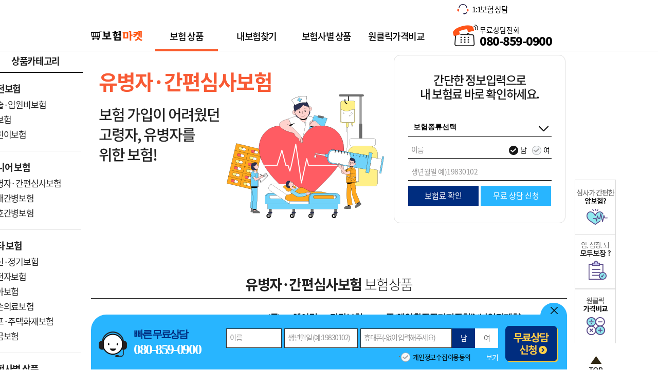

--- FILE ---
content_type: text/html;charset=ksc5601
request_url: https://www.insumarket.net:8118/theme/issue/goods/oneclick_goods.jsp?market_cd=D16
body_size: 134491
content:





    
    

    






    
    


    
    



    




                                                                                                                                 



<html>
<head>
<link rel="stylesheet" href="/theme/oneclick/oneclick_2.css?v=20200213173949">






    
    

    






    
    


    
    



    









    
    

    






    
    


    
    



    







	<title>원클릭가격비교</title>
	<meta name="Description" content="국내 최대 보험비교사이트 인스밸리! 다양한 보험사의 상품을 비교, 상담 하실 수 있습니다. 암보험비교, 어린이보험비교, 보험비교, 암보험, 암보험비교사이트, 암보험비갱신형, 어린이보험, 보험비교사이트, 무해지환급형보험, 운전자보험, 운전자보험비교사이트, 운전자보험추천, 아파트화재보험, 주택화재보험">
	<meta name="Keywords" content="인스밸리, 보험비교사이트, 보험비교, 의료실비, 실손의료보험, 실비보험, 실손보험, 암보험, 무해지환급형보험, 유병자보험, 간편심사보험, 어린이보험, 태아보험, 건강보험, 치아보험, 운전자보험, 상해보험, 실버보험, 간병보험, 종신보험, 정기보험, 골프보험, 주택화재보험, 연금보험, 저축보험, 연금저축보험, 변액보험, 자동차보험, 보험료비교, 보장비교, 암보험비교, 어린이보험비교, 암보험, 암보험비교사이트, 암보험비갱신형, 어린이보험, 보험비교사이트, 무해지환급형보험, 운전자보험, 운전자보험비교사이트, 운전자보험추천, 아파트화재보험, 주택화재보험, 원클릭가격비교">
	<meta name="Author" content="(주)인스밸리">


	<meta property="og:type" content="website">
	<meta property="og:title" content="원클릭가격비교">
	<meta property="og:description" content="한번에 보험료를 쉽고 빠르게 확인!">
	<meta property="og:image" content="http://www.insumarket.net/img/2010main/1_logo_og.jpg">
	<meta property="og:url" content="http://www.insumarket.net/insvalley.jsp">


		<link rel="stylesheet" href="/insvalley2010.css?v=20260201022032" />


	<link rel="SHORTCUT ICON" href="/img/favicon.ico" />


<script type="text/javascript" src="/company/policy/policy.js"></script>
<script type="text/javascript" src="/join_site/scripts/join_common.js"></script>
<script type="text/javascript" src="/join_site/scripts/swfObject.js"></script>
<script type="text/javascript" src="/event/banner/scripts/banner.js"></script>
<script type="text/javascript">
<!--
	//게시판 관련 script
	var board_list_url      = '/board/common/boardList.jsp';
	var board_detail_url    = '/board/common/boardDetail.jsp';
	var mv_board_list_url   = '/board/talk/boardList.jsp';
	var mv_board_detail_url = '/board/talk/boardDetail.jsp';

	function goBoardList(board, keyword, board_color){
		self.location.href  = board_list_url + '?board='+board+'&keyword='+keyword+'&board_color='+board_color;
	}

	function goBoardDetail(board, keyword, board_color, board_no){
		self.location.href  = board_detail_url + '?board='+board+'&keyword='+keyword+'&board_color='+board_color+'&board_no='+board_no;
	}

    function goMovieBoardList(keyword){
        self.location.href = mv_board_list_url + '?keyword='+keyword;
    }

    function goMovieBoardDetail(board_no){
        self.location.href = mv_board_detail_url + '?board=intl&board_no='+board_no;
    }

	//뉴스 게시판 상세보기 2005.03.25 by Hongs™
	function goNews(board, keyword, board_color, board_no, url){
		if(url != ''){
		    var form = document.newsForm;
			var w = 800;
			var h = 600;
			var winl = (screen.width - w) / 2;
			var wint = (screen.height - h) /2;
			form.board_seq_no.value = board_no;
			form.news_url.value     = url;

			//window.open('', 'news', "left="+winl+", top="+wint+", width="+w+", height="+h+", toolbar=yes, location=yes, directories=yes, status=yes, menubar=yes, scrollbars=yes, resizable=yes");

			form.target = 'news';
			form.action = '/board/common/goNews.jsp';
			form.submit();
		}else{
			goBoardDetail(board, keyword, board_color, board_no);
		}
	}

	function changeLogin(){
		if(document.getElementById('img_login') != null && document.getElementById('img_logout') != null){
			document.getElementById('img_login').style.display = 'none';
			document.getElementById('img_logout').style.display = '';
		}
	}

	function openCounsel(type){
		var popW = 570;
		var popH = 228;
		var winW = (screen.width  - popW) / 2;
		var winH = (screen.height - popH) / 2;
		var variable = false;

		var i_market_cd = '';
		var curr_page = '0000';
		if(type == 'c')	curr_page = '999';

		if(type && type.indexOf("I") != -1) i_market_cd = '&i_market_cd='+type;

		if(type && type == "CENTER"){
			curr_page   = '0000';
			i_market_cd = '&i_market_cd=I08';
			variable    = true;
		}
		if(location.href.indexOf('/goods/gallerylist.jsp')!=-1 ||
			location.href.indexOf('/goods/gallerylist_company.jsp')!=-1){
			curr_page = 'gallerylist';
		}
		var infoCounUrl = "/goods/comm/counsel/join_cnsl_form.jsp?curr_page="+curr_page;
		if(document.compareForm && document.compareForm.d_market_cd ){
			popH = 300;
			winW = (screen.width  - popW) / 2;
			winH = (screen.height - popH) / 3;
		}
		infoCounUrl = infoCounUrl + i_market_cd;
		var infoCounWin = window.open(infoCounUrl,'jobWin','toolbar=0,location=0,directories=0,status=0,menubar=0,scrollbars=0,resizable=0,width='+popW+',height='+popH+',left='+winW+',top='+winH);

		if(infoCounWin && !infoCounWin.closed ) infoCounWin.window.focus();
	}

	function resizeJoinSiteIframe(){
		var joinSite = "FIK";
		if("#ZPO#SIK#".indexOf("#"+joinSite+"#") != -1){
			resizeZPO();
		//한경TV
		}else if("#FHT#".indexOf("#"+joinSite+"#") != -1){
			resizeFrame();
		//GS포인트
		}else if(joinSite == "SGS"){
			resizeSGS();
		}
	}
//-->
</script>

<form name="newsForm">
    <input type="hidden" name="board_seq_no"    value="" />
    <input type="hidden" name="news_url"        value="" />
</form>



	

<meta http-equiv="Content-Type" content="text/html; charset=euc-kr">
<meta http-equiv="X-UA-Compatible" content="IE=Edge">
<meta name="Description" content="보험마켓">
<meta name="Keywords" content="보험마켓, 보험비교사이트, 보험비교">
<meta name="Author" content="(주)인스밸리">
<script type="text/javascript" src="/join_site/common/scripts/jquery-1.8.3.min.js"></script>
<script type="text/javascript" src="/join_site/scripts/checkInput.js"></script>
<link rel="shortcut icon" href="https://www.insumarket.net/img/favicon.ico">
<style type="text/css">
.phoneSmall {
	color: #455473;
	line-height: 130%;
	font-family: impact;
	font-size: 38px;
	font-weight: bold;
}
</style>

<link rel="stylesheet" href="/landing/2008_landing.css?v=20260201022032">
<script type="text/javascript" src="/common/include_file/insvalley/commonCategory.js?v=20260201022032"></script>
<script type="text/javascript" src="/join_site/common/goods_category.js?v=20260201022032"></script>

<script type="text/javascript"> 
	document.title = "보험마켓"; 
</script> 


<script type="text/javascript">
<!--
	if(!window.name || window.name == '')	window.name="SpeedPlanWindow";
//-->
</script>








    
    

    






    
    


    
    



    





<link rel="stylesheet" href="/goods/goods_top.css">
<style type="text/css">
	<!--
.layerBD1 { width: 300px; border: 8px solid #aca5a5; padding:30px 20px; text-align:center; }	
	//-->
</style>
	<script type="text/javascript">
	function resizeFramePage(frm,layer_name,added_height){
		if(layer_name != 'goods_view'){
			if(layer_name == 'goodsResultPage'){
				document.getElementById(layer_name).style.height = '640px';
				document.getElementById(layer_name).style.width  = '660px';
			}else{
				// 아이프레임 내부 src의 scrollHeight를 가져와서 <iframe 태그의 속성을 해당 height로 변경적용
				if(typeof(frm) == 'string'){
					frm = document.getElementById(frm);
				}
				frm.style.height = "auto";
 				contentHeight = parseInt(frm.contentWindow.document.body.scrollHeight);
 				if(!added_height) added_height = 0;
				frm.style.height = contentHeight + 12 + added_height + "px";
			}
		}
		rePosition(layer_name);
	}		
		</script>
</head>
<body>
	<div id="fullArea" onclick="closeLayer('input_layer');" style="display:none; position:absolute; width:100%; height:100%; z-index:999;"></div>
<div id="goodsResultPage" style="display:none; position:absolute; width:660px; height:620px; left:0px; top:0px;z-index:99999; background:#ffffff; border-bottom: #4a4a4a 5px solid; border-right: #4a4a4a 5px solid; border-left: #4a4a4a 5px solid;border-top: #4a4a4a 5px solid; padding:10px 10px 10px 10px;">
	
	<iframe id="goods_pre_500" name="goods_pre_500_page"  src="/blank.htm" width="660" height="610" marginwidth="0" marginheight="0" frameborder="0"></iframe>
</div>

<div style="position:absolute;z-index:1000;left:0px;top:0px;">
	<div id="goodsLoadingPage" style="position:relative;z-index:1001;background:#ffffff;display:none;">
		<div class="layerBD1" align="center" style="z-index:1002;">
			<img src="/img/good_201008/layer_text1.jpg" alt="보험료계산 중입니다.약3초정도 기다려주세요.">
			<p>
				<table width="250" border="0" cellspacing="0" cellpadding="0">
					<tr>
						<td><img src="/img/good_201008/pop_bar_ing.gif" width="250" height="8"></td>
					</tr>
				</table>
			</p>
		</div>                  	
	</div>
</div>	
	







    
    

    






    
    


    
    



    

<script type="text/javascript">
<!--
	var joinSite = 'FIK';
	function addLoadEvent(){
		var func = '';
		var arg = arguments;
		var param_array = new Array();
		for(var i=0;i<arg.length;i++){
			if(i==0) func = arg[i];
			else{
				param_array.push(arg[i]);
			}
		}
		var oldonload = window.onload;
		if(typeof window.onload != 'function'){
			window.onload = function(){
				var func_str = 'func(';
				for(var i=0;i<param_array.length;i++){
					if(typeof param_array[i] == 'string'){
						func_str += '"' + param_array[i] + '"';
					}else{
						func_str += param_array[i];
					}
					if(i != param_array.length-1) func_str += ',';
				}
				func_str += ')';
				eval(func_str);
			}
		}else{
			window.onload = function(){
				oldonload();
				var func_str = 'func(';
				for(var i=0;i<param_array.length;i++){
					if(typeof param_array[i] == 'string'){
						func_str += '"' + param_array[i] + '"';
					}else{
						func_str += param_array[i];
					}
					if(i != param_array.length-1) func_str += ',';
				}
				func_str += ')';
				eval(func_str);
			}
		}
	}
//-->
</script>






    
    

    






    
    


    
    



    














    
    

    






    
    


    
    



    


<script>
var expDate = new Date();
expDate.setTime(expDate.getTime()+(2*60*60*1000));
document.cookie="IV_ACCESS_URL=;expire="+expDate.toGMTString()+";path=/;domain=www.insumarket.net";
</script>
<script>
document.cookie="IV_ACCESS_SEQ=260201022033002085;path=/;domain=www.insumarket.net";
</script>








    
    

    






    
    


    
    



    









    
    

    






    
    


    
    



    




<!--div style="position:absolute;z-index:1000;"-->
	<div id="oneclickLayer" style="display:none;">
		<div id="oneclickLayerBack" style="width:100%;top:0px;left:0px;position:absolute;z-index:1000;top:0px;opacity:0.7;filter:alpha(opacity=70);background:#666;" onclick="openLayerOneclick('close');"></div>
		<div id="oneclickLayerContent" style="display:; position:absolute; left:0px; top:0px; z-index:1000;">
			<iframe id="oneclickLayerFrame" name="oneclickLayerFrame" src="/blank.htm" marginwidth="0" frameborder="0" marginheight="0" scrolling="no"></iframe>
		</div>
		<a href="javascript:openLayerOneclick('close');" id="oneclickLayerClose" style="position:absolute;z-index:1000;background:#333;padding:10px;">
			<img src="/img/pop/btn_Lclose.png" alt="나가기">
		</a>
	</div>
<!--/div-->



<script type="text/javascript">
	function resizeFrame(frm,layer_name,added_height){
		if(typeof(frm) == 'string'){
			frm = document.getElementById(frm);
		}
		
		frm.style.height = "auto";
 		contentHeight = frm.contentWindow.document.body.scrollHeight;
 		
 		if(!added_height) added_height = 0;
		frm.style.height = contentHeight + 12 + added_height + "px";	
 		rePosition(layer_name);
	}
	
	function rePosition(layer_name, adjust_x, adjust_y){
		var rePositionLayer = document.getElementById(layer_name);
		
		if(!adjust_x) adjust_x = 0;
		if(!adjust_y) adjust_y = 0;
		
		if(layer_name == 'goodsResultPage' || layer_name == 'counselResult'){
			rePositionLayer.style.left = (document.body.scrollLeft + (document.body.clientWidth / 4) - rePositionLayer.offsetWidth/2)+adjust_x;
			rePositionLayer.style.top = (document.body.scrollTop + (document.body.clientHeight / 3) - rePositionLayer.offsetHeight/2)+adjust_y;
		}else{
			rePositionLayer.style.left = (document.body.scrollLeft + (document.body.clientWidth / 2) - rePositionLayer.offsetWidth/2)+adjust_x;
			rePositionLayer.style.top = (document.body.scrollTop + (document.body.clientHeight / 2) - rePositionLayer.offsetHeight/2)+adjust_y;
		}
	}
</script>
<div id="input_layer" style="display:none; position:absolute; left:0px; top:0px;z-index:99998; background:#ffffff; border-bottom: #4a4a4a 5px solid; border-right: #4a4a4a 5px solid; border-left: #4a4a4a 5px solid;border-top: #4a4a4a 5px solid; padding:10px 10px 10px 10px;">
	<iframe id="input_frame" allowTransparency name="input_frame" onload="resizeFrame(this,'input_layer',0);" src="/blank.htm" marginwidth="0" scrolling="no" frameborder="0" marginheight="0" width="756" height="720"></iframe>
</div>










    
    

    






    
    


    
    



    

<script type="text/javascript" src="/join_site/common/scripts/jquery-1.8.3.min.js"></script>
<script type="text/javascript">
<!--
	function openLayerCommCnsl(url, marketCd){
		
		if(document.getElementById('commCnslLayer').style.display == 'none'){
			var o_w = 741;
			var o_h = 603;

			document.getElementById('commCnslLayerBack').style.width = document.body.scrollWidth+'px';
			document.getElementById('commCnslLayerBack').style.height = document.body.scrollHeight+'px';

			var scrollTop = window.scrollY;
			if(window.innerHeight >= o_h){	// 현재 브라우저의 높이가 컨텐츠의 높이랑 같거나 클때
				var clientHeight = window.innerHeight;/*document.body.clientHeight*/;
				var rstTop = (clientHeight - o_h)/2 + scrollTop;

				document.getElementById('commCnslLayerContent').style.top = rstTop+'px';
				document.getElementById('commCnslLayerClose').style.top = rstTop+'px';
			}else{
				document.getElementById('commCnslLayerContent').style.top = scrollTop+'px';
				document.getElementById('commCnslLayerClose').style.top = scrollTop+'px';
			}

			document.getElementById('commCnslLayerContent').style.left = (document.body.clientWidth-o_w)/2+'px';
			document.getElementById('commCnslLayerClose').style.left = ((document.body.clientWidth-o_w)/2)+o_w+'px';
			
			document.getElementById('commCnslLayerFrame').src = url;
			document.getElementById('commCnslLayerFrame').width = o_w+'px';
			document.getElementById('commCnslLayerFrame').height = o_h+'px';
			document.getElementById('commCnslLayer').style.display = '';
			document.getElementById('commCnslLayerFrame').focus();
		}else{
			document.getElementById('commCnslLayer').style.display = 'none';
			document.getElementById('commCnslLayerFrame').src = '/blank.htm';
		}
	}
	
	function pac_openPop(popName, popSrc, width, height, scr) {
		var popW = width;
		var popH = height;
		var winW = (screen.width  - popW) / 2;
		var winH = (screen.height - popH) / 2;

		var option = 'toolbar=0,location=0,directories=0,status=0,menubar=0,scrollbars='+scr+',resizable=0,width='+popW+',height='+popH+',left='+winW+',top='+winH
		window.open(popSrc, popName, option);
	}

	$(window).resize(function(){
		if(document.getElementById('commCnslLayer').style.display == ''){
			var o_w = 741;
			document.getElementById('commCnslLayerBack').style.width = document.body.scrollWidth;
			document.getElementById('commCnslLayerBack').style.height = document.body.scrollHeight;
			document.getElementById('commCnslLayerContent').style.left = (document.body.clientWidth-o_w)/2;
			document.getElementById('commCnslLayerClose').style.left = ((document.body.clientWidth-o_w)/2)+o_w;
		}
	});
//-->
</script>
<div id="commCnslLayer" style="display:none;">
	<div id="commCnslLayerBack" style="width:100%;top:0px;left:0px;position:absolute;z-index:1000;top:0px;opacity:0.7;filter:alpha(opacity=70);background:#666;" onclick="openLayerCommCnsl('');"></div>
	<div id="commCnslLayerContent" style="display:; position:absolute; left:0px; top:0px; z-index:2000;">
		<iframe id="commCnslLayerFrame" name="commCnslLayerFrame" src="/blank.htm" marginwidth="0" frameborder="0" marginheight="0" scrolling="no"></iframe>
	</div>
	<a href="javascript:openLayerCommCnsl('');" id="commCnslLayerClose" style="position:absolute;background:#333;padding:10px;z-index:2001;">
		<img src="/img/pop/btn_Lclose.png" alt="나가기">
	</a>
</div>





			




    
    

    






    
    


    
    



    


<style type="text/css">
	ul.imhm li a:hover,
	ul.imhm li a:focus {color:#ff5200 !important;border:none;background:none;}
	ul.imhm li:before {content: ''; position: absolute; bottom: 0; left: 50%; right: 50%; height: 1px; opacity: 0; background: #ed1b23; z-index: 3; -webkit-transition: all 0.3s ease-in-out; -moz-transition: all 0.3s ease-in-out; transition: all 0.3s ease-in-out;}
	ul.imhm li:hover:before{background:#ff5200;}
	ul.imhm P:hover {box-sizing: border-box;border-bottom: 4px solid #fa5c2c;width:90%;text-align: center;margin: 0 auto;height: 52px;}
	ul.imhm p:hover:after{width:100%;}

	.link_arrow {padding-left: 15%;}
</style>
<script type="text/javascript">

	var currentMenu = -1;
	var overMenu = -1;
	var currentPage = 0;
	var defclass = 'dep3';
	function showMenu(idx) {
		var menu = document.getElementsByName('listMenu');
		for(var i = 0; i < menu.length; i++) {
			menu[i].style.display = 'none';
		}
		menu[idx].style.display = '';
	}

	function hideMenu(idx) {
		var menu = document.getElementsByName('listMenu');
		menu[idx].style.display = 'none';

		if(currentMenu > -1) {
			menu[currentMenu].style.display = '';
		}
	}

	function selMenu(idx) {
		var btn = document.getElementsByName('topmenu');
		var menu = document.getElementsByName('listMenu');
		//현재 메뉴를 다시 눌렸을 때
		if(currentMenu == idx) {
			btn[idx].setAttribute('class', defclass + '');
			menu[idx].style.display = 'none';
			currentMenu = -1;

			btn[currentPage].setAttribute('class', defclass + ' on');
		} else {
			for(var i = 0; i < btn.length; i++) {
				//현재페이지는 하이라이트 그대로 적용
				if(currentPage != i) btn[i].setAttribute('class', defclass);
				if(menu[i] != null) menu[i].style.display = 'none';
			}

			btn[idx].setAttribute('class', defclass + ' on');
			menu[idx].style.display = '';
			currentMenu = idx;
		}
	}

	var leftMarket = null;
	function getMarketPart(market_cd, part_cd) {
		var obj = document.getElementById('left_'+market_cd);

		if(leftMarket != null) {
			var leftObj = document.getElementById('left_'+leftMarket);
			leftObj.innerHTML = leftObj.innerHTML.replace('<span class="link_arrow"></span>', '');
			leftObj.parentElement.innerHTML = leftObj.outerHTML;
			leftMarket = null;
		}

		if(leftMarket == null || leftMarket != market_cd) {

			$.ajax({
				url:"/join_site/layout/insumarket/getMarketPart.jsp",
				type:"post",
				dataType:"text",
				data:{
					"market_cd":market_cd,
					"part_cd": part_cd,
					"device": "PC"
				},
				success:function(data){
					if(data.trim() != null){
						obj.innerHTML += '<span class="link_arrow"></span>';
						obj.parentElement.innerHTML += data.trim();
						leftMarket = market_cd;
					}
				},
				error:function(xhr, textStatus, error){
					//alert("오류가 발생하였습니다.\n["+error+"]");
					console.log(error);
				}
			});
		} else {
			obj.innerHTML = obj.innerHTML.replace('<span class="link_arrow"></span>', '');
			obj.parentElement.innerHTML = obj.outerHTML;
			leftMarket = null;
		}
	}

	function categoryCompanyLink(company_cd){
		document.location.href = '/goods/gallerylist_company.jsp?company_cd=' + company_cd;
	}

	window.addEventListener('load', function() {
	
	});

</script>



<div class="keyword_wrap">
	<header>
		<div class="h_menu" style="height: 101px;">
			<h2><a href="/theme/issue/goods/oneclick_goods.jsp"><img src="/img/landing/2008_logo.jpg" alt="보험마켓"></a></h1>
			<nav>
				<div class="nav-box">
					<div class="inner_wrap">
						<ul>
							<li class="m1"><p class="dep3 on" name="topmenu" onmouseover="javascript:showMenu(0);" onmouseout="javascript:hideMenu(0);"><a href="javascript:selMenu(0);" style="height: 42px">보험 상품</a></p></li>
							<li class="m2"><p class="dep3 "><a href="/mini/theme/easy_find/company/l/main.jsp?landing_type=D">내보험찾기</a></p></li>
							<li class="m3"><p class="dep3 " name="topmenu" onmouseover="javascript:showMenu(1);" onmouseout="javascript:hideMenu(1);"><a href="javascript:selMenu(1);" style="height: 42px">보험사별 상품</a></p></li>
							<li class="m4"><p class="dep3 "><a href="/theme/issue/goods/oneClick_main.jsp">원클릭가격비교</a></p></li>
						</ul>
					</div>
				</div>
			</nav>
			<div class="top_call2">
				<ul>
					<li class="img_call"></li>
					<li>무료상담전화<span>080-859-0900</span></li>
				</ul>
			</div>
			<div class="top_link" style="right: 19px;">
				<ul>
					<li><a href="/cucenter/open/boardList.jsp"><span class="link_ico02"></span> <span class="link_txt01">1:1보험 상담</span></a></li>
				</ul>
			</div>
		</div>
		<section id="gnbmn" name="listMenu" class="depth_bg" style="display: none; opacity: 1; padding-top: 10px; height:265px;" onmouseover="javascript:showMenu(0);" onmouseout="javascript:hideMenu(0);">
			<div class="GL_sub" style="">
				<ul class="ssub">
					<li>
						<ul class="depth3">
							<div class="nav_tit_a">추천 보험</div>
						
							<li><a href="/theme/issue/goods/oneclick_goods.jsp?market_cd=D19">수술·입원비보험</a></li>
						
							<li><a href="/theme/issue/goods/oneclick_goods.jsp?market_cd=D03">암보험</a></li>
						
							<li><a href="/theme/issue/goods/oneclick_goods.jsp?market_cd=D04">어린이보험</a></li>
						
						</ul>
					</li>
				</ul>
				<ul class="ssub" style="display:; opacity: 1;">
					<li>
						<ul class="depth3">
							<div class="nav_tit_a">시니어 보험</div>
						
							<li><a href="/theme/issue/goods/oneclick_goods.jsp?market_cd=D16">유병자·간편심사보험</a></li>
						
							<li><a href="/theme/issue/goods/oneclick_goods.jsp?market_cd=D05">치매간병보험</a></li>
						
							<li><a href="/theme/issue/goods/oneclick_goods.jsp?market_cd=D20">간호간병보험</a></li>
						
						</ul>
					</li>
				</ul>
				<ul class="ssub" style="display:; opacity: 1;">
					<li>
						<ul class="depth3">
							<div class="nav_tit_a">기타 보험</div>
						
							<li><a href="/theme/issue/goods/oneclick_goods.jsp?market_cd=D06">종신·정기보험</a></li>
						
							<li><a href="/theme/issue/goods/oneclick_goods.jsp?market_cd=D10">운전자보험</a></li>
						
							<li><a href="/theme/issue/goods/oneclick_goods.jsp?market_cd=D17">치아보험</a></li>
						
							<li><a href="/theme/issue/goods/oneclick_goods.jsp?market_cd=D01">실손의료보험</a></li>
						
							<li><a href="/theme/issue/goods/oneclick_goods.jsp?market_cd=D12">골프·주택화재보험</a></li>
						
							<li><a href="/theme/issue/goods/oneclick_goods.jsp?market_cd=D08">연금보험</a></li>
						
						</ul>
					</li>
				</ul>
			</div>
		</section>
		<section name="listMenu" class="depth_bg01" style="display: none; opacity: 1; position: relative; width: 100%; background: #fff; padding-top: 10px;" onmouseover="javascript:showMenu(1);" onmouseout="javascript:hideMenu(1);">
			<div class="GL_sub01" style="">
				<div class="ssub01">
					<p class="company_tit">손해보험</p>
					<table width="100%" border="0" cellspacing="0" cellpadding="0">
						<tbody>
						
							<tr>
							
								<td height="29" align="left" valign="middle"><img src="/img/company/N51.gif" align="absmiddle"><a name="상품카테고리" href="/goods/gallerylist_company.jsp?company_cd=N51"><span class="company_tit01">AIG손해보험</span></a></td>
							
								<td height="29" align="left" valign="middle"><img src="/img/company/N13.gif" align="absmiddle"><a name="상품카테고리" href="/goods/gallerylist_company.jsp?company_cd=N13"><span class="company_tit01">DB손해보험</span></a></td>
							
							</tr>
						
							<tr>
							
								<td height="29" align="left" valign="middle"><img src="/img/company/N10.gif" align="absmiddle"><a name="상품카테고리" href="/goods/gallerylist_company.jsp?company_cd=N10"><span class="company_tit01">KB손해보험</span></a></td>
							
								<td height="29" align="left" valign="middle"><img src="/img/company/N04.gif" align="absmiddle"><a name="상품카테고리" href="/goods/gallerylist_company.jsp?company_cd=N04"><span class="company_tit01">MG손해보험</span></a></td>
							
							</tr>
						
							<tr>
							
								<td height="29" align="left" valign="middle"><img src="/img/company/N71.gif" align="absmiddle"><a name="상품카테고리" href="/goods/gallerylist_company.jsp?company_cd=N71"><span class="company_tit01">NH농협손해보험</span></a></td>
							
								<td height="29" align="left" valign="middle"><img src="/img/company/N03.gif" align="absmiddle"><a name="상품카테고리" href="/goods/gallerylist_company.jsp?company_cd=N03"><span class="company_tit01">롯데손해보험</span></a></td>
							
							</tr>
						
							<tr>
							
								<td height="29" align="left" valign="middle"><img src="/img/company/N01.gif" align="absmiddle"><a name="상품카테고리" href="/goods/gallerylist_company.jsp?company_cd=N01"><span class="company_tit01">메리츠화재</span></a></td>
							
								<td height="29" align="left" valign="middle"><img src="/img/company/N08.gif" align="absmiddle"><a name="상품카테고리" href="/goods/gallerylist_company.jsp?company_cd=N08"><span class="company_tit01">삼성화재</span></a></td>
							
							</tr>
						
							<tr>
							
								<td height="29" align="left" valign="middle"><img src="/img/company/N02.gif" align="absmiddle"><a name="상품카테고리" href="/goods/gallerylist_company.jsp?company_cd=N02"><span class="company_tit01">한화손해보험</span></a></td>
							
								<td height="29" align="left" valign="middle"><img src="/img/company/N09.gif" align="absmiddle"><a name="상품카테고리" href="/goods/gallerylist_company.jsp?company_cd=N09"><span class="company_tit01">현대해상</span></a></td>
							
							</tr>
						
							<tr>
							
								<td height="29" align="left" valign="middle"><img src="/img/company/N05.gif" align="absmiddle"><a name="상품카테고리" href="/goods/gallerylist_company.jsp?company_cd=N05"><span class="company_tit01">흥국화재</span></a></td>
							
							</tr>
						
						</tbody>
					</table>
				</div>
				<div class="ssub01">
					<p class="company_tit">생명보험</p>
					<table width="100%" border="0" cellspacing="0" cellpadding="0">
						<tbody>
						
							<tr>
							
								<td height="29" align="left" valign="middle"><img src="/img/company/L52.gif" align="absmiddle"><a name="상품카테고리" href="/goods/gallerylist_company.jsp?company_cd=L52"><span class="company_tit01">AIA생명</span></a></td>
							
								<td height="29" align="left" valign="middle"><img src="/img/company/L41.gif" align="absmiddle"><a name="상품카테고리" href="/goods/gallerylist_company.jsp?company_cd=L41"><span class="company_tit01">IBK연금보험</span></a></td>
							
							</tr>
						
							<tr>
							
								<td height="29" align="left" valign="middle"><img src="/img/company/L05.gif" align="absmiddle"><a name="상품카테고리" href="/goods/gallerylist_company.jsp?company_cd=L05"><span class="company_tit01">교보생명</span></a></td>
							
								<td height="29" align="left" valign="middle"><img src="/img/company/L74.gif" align="absmiddle"><a name="상품카테고리" href="/goods/gallerylist_company.jsp?company_cd=L74"><span class="company_tit01">동양생명</span></a></td>
							
							</tr>
						
							<tr>
							
								<td height="29" align="left" valign="middle"><img src="/img/company/L51.gif" align="absmiddle"><a name="상품카테고리" href="/goods/gallerylist_company.jsp?company_cd=L51"><span class="company_tit01">라이나생명</span></a></td>
							
								<td height="29" align="left" valign="middle"><img src="/img/company/L34.gif" align="absmiddle"><a name="상품카테고리" href="/goods/gallerylist_company.jsp?company_cd=L34"><span class="company_tit01">미래에셋생명</span></a></td>
							
							</tr>
						
							<tr>
							
								<td height="29" align="left" valign="middle"><img src="/img/company/L03.gif" align="absmiddle"><a name="상품카테고리" href="/goods/gallerylist_company.jsp?company_cd=L03"><span class="company_tit01">삼성생명</span></a></td>
							
								<td height="29" align="left" valign="middle"><img src="/img/company/L04.gif" align="absmiddle"><a name="상품카테고리" href="/goods/gallerylist_company.jsp?company_cd=L04"><span class="company_tit01">흥국생명</span></a></td>
							
							</tr>
						
						</tbody>
					</table>
				</div>
			</div>
		</section>
	</header>
	<div class="Lmab_12" align="center">
		<table width="926" border="0" cellspacing="0" cellpadding="0">
			<tbody>
				<tr>
					<td valign="top">
						<div id="right_banner_div" style="position:absolute;z-index:999;">
							<div style="position:relative;left:15px; top:0px;">
								<div id="r_wing" style="position:fixed; margin-left: 926px; margin-top: 250px;">
									<div class="r_wing">
										<ul class="wingWrap">
											<li><a href="/theme/issue/goods/oneclick_goods.jsp?market_cd=D03"><img src="/img/landing/2008_sky_01.jpg" alt="심사가 간편한 암보험?"></a></li>
											<li><a href="/theme/issue/goods/oneclick_goods.jsp?market_cd=D02"><img src="/img/landing/2008_sky_02.jpg" alt="암,심장,뇌 모두보장?"></a></li>
											<li><a href="/theme/issue/goods/oneClick_main.jsp"><img src="/img/landing/2008_sky_03.jpg" alt="원클릭 가격비교"></a></li>
										</ul>
										<span class="r_top"><a href="#"><img src="/img/2010main/r_top.jpg" alt="상단으로 가기" /></a></span>
									</div>
								</div>
							</div>
						</div>
					</td>
				</tr>
			</tbody>
		</table>
	</div>
	<section class="base-container" style=" margin: 0 auto;" align="center">
		
	
		

<div class="base-side">
	<nav class="sn-wrap">
		<h1 class="sn-tit">상품카테고리</h1>
		<div class="ui-acco-tit"><a class="ui-acco-btn ui-acco-tit01">추천보험</a></div>
		<ul class="nav_line">
		
			<li><a id="left_D19" href="javascript:getMarketPart('D19', '');" class="ui-acco-btn ui-acco-tit02">수술·입원비보험</a></li>
		
			<li><a id="left_D03" href="javascript:getMarketPart('D03', '');" class="ui-acco-btn ui-acco-tit02">암보험</a></li>
		
			<li><a id="left_D04" href="javascript:getMarketPart('D04', '');" class="ui-acco-btn ui-acco-tit02">어린이보험</a></li>
		
		</ul>
		<div class="ui-acco-tit"><a class="ui-acco-btn ui-acco-tit01">시니어 보험</a></div>
		<ul class="nav_line">
		
			<li><a id="left_D16" href="javascript:getMarketPart('D16', '');" class="ui-acco-btn ui-acco-tit02">유병자·간편심사보험</a></li>
		
			<li><a id="left_D05" href="javascript:getMarketPart('D05', '');" class="ui-acco-btn ui-acco-tit02">치매간병보험</a></li>
		
			<li><a id="left_D20" href="javascript:getMarketPart('D20', '');" class="ui-acco-btn ui-acco-tit02">간호간병보험</a></li>
		
		</ul>
		<div class="ui-acco-tit"><a class="ui-acco-btn ui-acco-tit01">기타 보험</a></div>
		<ul class="nav_line">
		
			<li><a id="left_D06" href="javascript:getMarketPart('D06', '');" class="ui-acco-btn ui-acco-tit02">종신·정기보험</a></li>
		
			<li><a id="left_D10" href="javascript:getMarketPart('D10', '');" class="ui-acco-btn ui-acco-tit02">운전자보험</a></li>
		
			<li><a id="left_D17" href="javascript:getMarketPart('D17', '');" class="ui-acco-btn ui-acco-tit02">치아보험</a></li>
		
			<li><a id="left_D01" href="javascript:getMarketPart('D01', '');" class="ui-acco-btn ui-acco-tit02">실손의료보험</a></li>
		
			<li><a id="left_D12" href="javascript:getMarketPart('D12', '');" class="ui-acco-btn ui-acco-tit02">골프·주택화재보험</a></li>
		
			<li><a id="left_D08" href="javascript:getMarketPart('D08', '');" class="ui-acco-btn ui-acco-tit02">연금보험</a></li>
		
		</ul>
		<div class="ui-acco-tit" onmouseover="javascript:showLayer('COM','',-14);" onmouseout="javascript:hiddenLayerDiv();"><a href="javascript:" class="ui-acco-btn ui-acco-tit01">보험사별 상품</a></div>
	</nav>
	<table width="100%" border="0" cellspacing="0" cellpadding="0" id="categoryLinkCOM" name="categoryLink">
		<tr>
			<td style="position:absolute;z-index:999;">
				<div id="subLayer" style="position:absolute; display:none; left:110px; top:0px; width:480px;height:0px;z-index:100;filter:alpha(opacity=100)" onmouseover="javascript:showLayerDiv();" onmouseout="javascript:hiddenLayerDiv();"></div>
			</td>
		</tr>
	</table>
</div>
	









    
    

    






    
    


    
    



    

                

<script type="text/javascript">
<!--
	function getIssueLayerCookie(name){
        var nameOfCookie = name + "=";
        var x = 0;
		while(x <= document.cookie.length){
           	var y = (x+nameOfCookie.length);
           	if(document.cookie.substring( x, y ) == nameOfCookie){
				if ((endOfCookie=document.cookie.indexOf( ";", y )) == -1)
					endOfCookie = document.cookie.length;
				return unescape(document.cookie.substring( y, endOfCookie));
			}
			x = document.cookie.indexOf( " ", x ) + 1;
			if(x == 0)	break;
		}
		return "";
	}

	function setIssueLayerCookie(name, value, expiredays){
		var todayDate = new Date();
		//오늘 24시로 쿠키 유효시간 설정
		//(setTime으로 초가지 0으로 하면 모든시간이 초기화 되기때문에 초는 그냥나둔다) 2005.12.02 By 백승춘
		var hour_1 = eval(24-todayDate.getHours());
		todayDate.setHours(eval(todayDate.getHours()+hour_1));
		todayDate.setMinutes(0);

		document.cookie = name + "=" + escape( value ) + "; path=/; expires=" + todayDate.toGMTString() + ";"
    }

	function showIssueLayer(){
		try{
			
			if(getIssueLayerCookie("issue201303") == "done" || getIssueLayerCookie("issue_nexpage") == "done"){
			
				document.getElementById("ivIssueLayer").style.display = 'none';
			}
			
			
		}catch(e){}
	}
	
	function setNextPageCookie(name, key) {
		document.cookie = name + "=" + key +";path=/;domain=www.insumarket.net";
	}
	


	function closeIssueLayer(cookie_name){
		setIssueLayerCookie(cookie_name, "done" , 1);
		document.getElementById("ivIssueLayer").style.display = 'none';
	}
//-->
</script>








    
    

    






    
    


    
    



    

                








    
    

    






    
    


    
    



    














    
    

    






    
    


    
    



    

	






    
    

    






    
    


    
    



    







<div class="base-main"> 
<!-- 상단 메인이미지 입력폼 --> 
<!---- D시장명 타이틀 이미지 ---->
	<div class="main_A" style="height:410px;">
	  <div class="main_visual main_img09">
	  	<div class="main_visual_txt">
	      <p class="d_txt01"><em>유병자·간편심사보험</em><br/>
	      	<span>보험 가입이 어려웠던<br/>고령자, 유병자를<br/>위한 보험!</span>
	      	<!--내 보험료는<br/>얼마일까?-->
	      </p>
	    </div>
	  </div>
	  <!---- //D시장명 타이틀 이미지 ----> 
	  <!---- 인풋 박스 ---->
	<form name="inputForm">
	  <div class="main_Box" >
	    <div class="Topinput_cc">
	      <div class="inn_title">간단한 정보입력으로 <br>내 보험료 바로 확인하세요. 
	      </div>
	      <!-- 보험종류선택 -->
	      <div class="Top_bg_join Top_input_cell Top_mphone">
					<span class="ps_box">
						<select class="sel_a" title="" id="selectGoods" name="part_cd" onchange="getOneclickGoods(this.value);">
							<option value="" class="f_txt">보험종류선택</option>
							
							<option value="P62" class="f_txt" market_cd="I28" >간편심사보험:건강</option>
											
						</select>
					</span> 
				</div>
	      <div id="child_area" class="Top_bg_join Top_input_cell Lma_8" style="display:none">
        	<input type="text" class="tf_g01" name="child_yyyymmdd" id="child_yyyymmdd" placeholder="자녀 생년월일 예)20101005"maxlength="8" onFocus="initForm(this);">
          <!-- 성별 -->
          <div class="Top_rdo_area"> 
          	<span class="Top_inp_rdo">
            	<input type="radio" id="man_ci" value="1" name="child_baby" checked="" onclick="javascript:setChildSexType('man');">
              <label for="man_ci">남</label>
            </span> 
            <span class="Top_inp_rdo">
              <input type="radio" id="woman_ci" value="2" name="child_baby" onclick="javascript:setChildSexType('woman');">
              <label for="woman_ci">여</label>
          	</span> 
        	</div>
          <!-- //성별 --> 
        </div>
	      <!-- 이름 -->
	      <div class="Top_bg_join Top_input_cell Lma_8">
					<label class="lab_g" id="joinNameLabel" for="name">이름</label>
					<input type="text" class="tf_g01" name="name" id="name" placeholder="이름" value="" maxlength="10" onFocus="initForm(this);">
					<!-- 성별 -->
					<div class="Top_rdo_area"> 
						<span class="Top_inp_rdo">
							<input type="radio" id="man_i" value="1" name="sex_cd_chk" onclick="javascript:setInputSexType('man');" checked>
							<label for="man_i">남</label>
						</span> 
						<span class="Top_inp_rdo">
							<input type="radio" id="woman_i" value="2" name="sex_cd_chk" onclick="javascript:setInputSexType('woman');">
							<label for="woman_i">여</label>
						</span>
					</div>
        	<!-- //성별 --> 
				</div>
	      <!-- 생년월일 -->
	      <div class="Top_bg_join Top_input_cell Lma_8">
					<label class="lab_g" id="joinBirthLabel" for="yyyymmdd">생년월일 (예:19830102)</label>
					<input type="text" class="tf_g" name="yyyymmdd" id="yyyymmdd" placeholder="생년월일 예)19830102" value=""  maxlength="8" onFocus="initForm(this);" onkeyup="showPhoneArea(this.value);" onkeydown="showPhoneArea(this.value);">
				</div>
	      
					<div id="phoneAgreeArea" style="display:none;">
						<!-- 휴대폰번호 -->
						<div class="Top_bg_join Top_input_cell Top_mphone Lma_8">
							<div class="phoneArea">
								<input type="text" class="tf_g" maxlength="11" id="ctelno" name="ctelno" placeholder="휴대폰 (-없이 입력)">
								<div class="Top_btnWrap01"> <a href="javascript:setFormSetting('inputForm');checkAuthInput('sendSignNoBtn');" class="Top_btn01 Top_btn_round_in02" id="sendSignNoBtn">인증</a> </div>
								<div id="input_auth" style="display:none;"></div>
							</div>
						</div>
	          <!--  개인정보 체크 -->
						<div class="Top_w_chk">
							<input type="checkbox" name="agree_yn_1" id="joinPrivacyBox" onClick="javascript:changeClass(this, 'joinPrivacyBoxLabel');changeAgreeMarketing('inputForm.agree_yn_1');">
							<label class="" for="joinPrivacyBox" id="joinPrivacyBoxLabel"><span>개인 정보 수집 이용 동의</span>
								<span>
									
									<a class="more" href="javascript:openAgreePop('inputForm.agree_yn_1');" style="margin-left:10px;">보기</a>
								</span>
							</label>
						</div>
						<!-- //개인정보 체크 -->
					</div> 
				
          <!--  보험료계산 버튼 -->
					<div style=" padding-top:10px;"> 
						<a href="javascript:viewPlanResult();" class="cellbtn_b">보험료 확인</a>
						<a href="javascript:goOneClickCounsel('','');" class="cellbtn_o">무료 상담 신청</a> 
					</div>
	      <!--  //보험료계산 버튼 --> 
	    </div>
	  </div>
	<input type="hidden" name="sex_cd" value="1"/>
	<input type="hidden" name="ctel_no1" value="010"/>
	<input type="hidden" name="ctel_no2" value=""/>
	<input type="hidden" name="ctel_no3" value=""/>
	<input type="hidden" name="jumin_no" value="">
	<input type="hidden" name="jumin_no1" value=""/>
	<input type="hidden" name="jumin_no2" value=""/>
	<input type="hidden" name="login_yn" value="" />
	<input type="hidden" name="sendYn" value="" />
	<input type="hidden" name="phoneImsiAutoYn" value="Y" /> 
	<input type="hidden" name="signNo" value="" />
	<input type="hidden" name="pFunc" value="" />
	<input type="hidden" name="storeDb" value=""/>
	<input type="hidden" name="chkName" value=""/>
	<input type="hidden" name="chkSSN" value="" />
	<input type="hidden" name="tel_no1" value=""/>
	<input type="hidden" name="tel_no2" value=""/>
	<input type="hidden" name="tel_no3" value=""/>
	<input type="hidden" name="curr_page" value="oneClick" />
	<input type="hidden" name="group_product_cd" value="">
	<input type="hidden" name="market_cd" value="D16" />
	<input type="hidden" name="totalInsr" value="/20">
	<input type="hidden" name="work_no1" value="" />
	<input type="hidden" name="job_cd_20" value="31211" />	        
	<input type="hidden" name="relation_cd_20" value="01" />
	<input type="hidden" name="fullSsn" value="" />
	<input type="hidden" name="age_20" value="" />
	<input type="hidden" name="man_age_20" value="" />
	<input type='hidden' name='select'	   value=''>
	<input type='hidden' name='hour'  	   value=''>
	<input type='hidden' name='minute'	   value=''>
	<input type="hidden" name="plan_no"	   value="" />
	<input type="hidden" name="mail_yn"    value="N" />
	<input type="hidden" name="i_market_cd" value="" />
	<input type="hidden" name="compare_params" value="" />
	<input type="hidden" name="job_danger_cd_20" value="1" />
	<input type="hidden" name="danger_cd_20" value="" />
	<input type='hidden' name='car_class_cd_20' 	value='Y' />
	<input type='hidden' name='car_etc_detail_20' 	value='NON' />
	<input type="hidden" name="car_sep_20" value="Y" />
	<input type="hidden" name="car_sep_name_20" value=""/>	
	<input type="hidden" name="car_select_20" value="Y" />
	<input type='hidden' name='custom_update' 		value='N'>					
	<input type="hidden" name="checkedFirst" value="Y" />
	<input type="hidden" name="mobile_yn" value="" />
	<input type="hidden" name="header_yn" value="" />
	<input type="hidden" name="birth_20" value="" />
	<input type="hidden" name="check_auth_type" value="A" />
	<input type="hidden" name="market_point_cd" value="CON_/theme/issue/goods/oneclick_goods.jsp" />
	<input type='hidden' name='dbContents'	 	value="">
	<input type='hidden' name='dbPosition'	 	value="">
	<input type="hidden" name="formName"		value="inputForm">
	<input type="hidden" name="totalResult"		value="N"/>
	<input type="hidden" name="gender_val" value="" />
	<input type="hidden" name="child_name" value="자녀"/>
	<input type="hidden" name="child_sex_cd" value="1"/>
	<input type="hidden" name="unbn_yn_20" value="" />
	<input type="hidden" name="compare_ctel">
	<input type="hidden" name="agree_marketing">
	</form>
  <!---- //인풋 박스 ----> 
</div>
<!-- //상단 메인이미지 입력폼 -->






<div style="display:none;"><img src="/img/landing/2106_bhmk_banner.jpg" alt="키워드사이트배너"></div><!-- 21.07 실손 변경 대비 -->

<div id="landing_goodsList" >
	
<table width="926" border="0" align="center" cellpadding="0" cellspacing="0" style="margin:0 auto">
	<tbody>
		<tr>
			<td class="L_title"><span>유병자·간편심사보험</span> 보험상품</td>
		</tr>

		<tr>
    <td><!-- 상품별 설계서 자세히보기 상품리스트 시작 -->
      <table width="100%" border="0" cellspacing="0" cellpadding="0">
        <tr>
          <td width="235" height="165" valign="top" style="padding:25px 0px 0px 34px;">
          	<table width="70%" border="0" cellspacing="0" cellpadding="0">
              <tbody>
                <tr>
                	<td align="center">
                		
                		<div>
                     <p class="best_title">이 달의 <span>추천상품</span></p>
                     <p class="best_icon"></p>
                    </div>
                		
                	</td>
                </tr>
              </tbody>   
            </table>
          </td>
          <td width="691" valign="top" style="padding-top:25px;">
          	<table width="100%" border="0" cellspacing="0" cellpadding="0">
              <tr>
                <td width="95" align="left"><img src="/img/2007main/N71.png"/></td>
                
                <td width="596" align="left" class="landing_txt">
                	<span class="onetext05" style="cursor:pointer;" onclick="openwin('/goods/comm/goods_200.jsp?group_product_cd=N71DB8&market_cd=D16&header_yn=N&market_point_cd=CON_/theme/issue/goods/oneclick_goods.jsp','700','700','openGoodsDetail');">
                		(무)NH헤아림355건강보험2404:5종(해약환급금미지급형Ⅱ)(납입면제형)
                	</span>
                </td>
                	
              </tr>
              <tr>
                <td height="5" colspan="2"></td>
              </tr>
              <tr>
                <td colspan="2" align="left" class="landing_txt"><span style="font-size:12px;line-height:18px;letter-spacing:-1px;cursor:pointer;" onclick="openwin('/goods/comm/goods_200.jsp?group_product_cd=N71DB8&market_cd=D16&header_yn=N&market_point_cd=CON_/theme/issue/goods/oneclick_goods.jsp','700','700','openGoodsDetail');">
                	유병자 및 고연령자를 위해 고지사항을 단순화 한 간편심사보험!<br> (단, 인수기준에 의해 가입이 제한되거나 거절될 수 있습니다.)<br><br> #유병자 #암진단비보장 #뇌혈관질환진단비보장 #허혈성심장질환진단비보장 #해당특약가입시
                	</span>
                </td>
              </tr>
              <tr>    
                <td height="5" colspan="2"></td>
              </tr>
              <tr>
                <td colspan="2" align="left" class="landing_txt"><span style="font-family:Dotum; font-size:11px; color:#a6a6a6;">NH농협손해보험 준법심의필 202405-003 (2024.05.07~2025.05.06)</span></td>
              </tr>  
              <tr>
                <td colspan="2" style="padding:16px 0px 30px 0px;">
                <div id="N71DB8_btn2" style="display:none;">
                  <table width="238" border="0" cellspacing="0" cellpadding="0">
                    <tr>
                      <td><a href="javascript:goAmonutView('N71DB8','2');"><img src="/img/theme/oneclick/170113_btn01.jpg" alt="보험료보기" width="238" height="43" border="0"></a></td>
                      <td style="padding-left:5px;"><a href="javascript:goSpeedPlan('N71DB8','D16','P62','???');" class="oneclick_btn01">상세설계보기</a></td>
                      <td style="padding-left:5px;"><a href="javascript:goOneClickCounsel('N71DB8','I28');" class="oneclick_btn02">상담신청</a></td>
                    </tr>
                  </table>
                </div>
                <div id="N71DB8_span2" style="display:;" plan_yn="" button_type="" amount="???" age_between="" age_between2="" unbn_yn_20="N">
                <table border="0" cellspacing="0" cellpadding="0">
                    <tr>
                      <td class="onetext06">
	                      	<table width="238" border="0" cellspacing="0" cellpadding="0" class="landing_Gbox">
	                          <tr>
	                            <td width="63" height="35" align="right" class="onetext06 landing_txt01">보험료</td>
	                            <td width="141" align="center" class="landing_txt02" id="amount2_N71DB8_1">???</td>
	                            <td width="34" align="left" class="onetext06 landing_txt01">원</td>
	                          </tr>
	                        </table>
                      </td>
                      <td style="padding-left:5px;"><a href="javascript:goSpeedPlan('N71DB8','D16','P62','???');" class="oneclick_btn01">상세설계보기</a></td>
                      <td style="padding-left:5px;"><a href="javascript:goOneClickCounsel('N71DB8','I28');" class="Gbox_btn02">상담신청</a></td>
                    </tr>
           	    </table>
           	    </div>
              </td>
              </tr>
            </table>
         </td>
        </tr>
        <tr>
          <td height="1"  colspan="2" style="background:url(/img/theme/oneclick/160629_line.jpg) repeat-x;"></td>
        </tr>
      </table>
      <!-- 상품별 설계서 자세히보기 상품리스트 끝 --></td>
  </tr>
  
		<tr>
    <td><!-- 상품별 설계서 자세히보기 상품리스트 시작 -->
      <table width="100%" border="0" cellspacing="0" cellpadding="0">
        <tr>
          <td width="235" height="165" valign="top" style="padding:25px 0px 0px 34px;">
          	<table width="70%" border="0" cellspacing="0" cellpadding="0">
              <tbody>
                <tr>
                	<td align="center">
                		
                		<span class="logo_box" onclick='checkFormAlert();' style='cursor:pointer;'>
                			<img src="/img/smart/logo_N13.png" />
                		</span>
                		
                	</td>
                </tr>
              </tbody>   
            </table>
          </td>
          <td width="691" valign="top" style="padding-top:25px;">
          	<table width="100%" border="0" cellspacing="0" cellpadding="0">
              <tr>
                <td width="95" align="left"><img src="/img/2007main/N13.png"/></td>
                
                <td width="596" align="left" class="landing_txt">
                	<span class="onetext05" style="cursor:pointer;" onclick="openwin('/goods/comm/goods_200.jsp?group_product_cd=N139SP&market_cd=D16&header_yn=N&market_point_cd=CON_/theme/issue/goods/oneclick_goods.jsp','700','700','openGoodsDetail');">
                		(무)나에게맞춘간편_3.5.5건강보험:세만기,무해약(납입중0%납입후50%)
                	</span>
                </td>
                	
              </tr>
              <tr>
                <td height="5" colspan="2"></td>
              </tr>
              <tr>
                <td colspan="2" align="left" class="landing_txt"><span style="font-size:12px;line-height:18px;letter-spacing:-1px;cursor:pointer;" onclick="openwin('/goods/comm/goods_200.jsp?group_product_cd=N139SP&market_cd=D16&header_yn=N&market_point_cd=CON_/theme/issue/goods/oneclick_goods.jsp','700','700','openGoodsDetail');">
                	- 수술, 입원 병력에 따라 맞춤 가입 가능한 유병자보험!<br>단, 간편심사 통과시 가입가능, 인수기준에 따라 가입이 제한되거나 거절될 수 있음.<br>- 가입 후 無질병 / 無사고시 계약전환 가능!<br>전환시 보험료가 인하되며 보장공백 및 면책사항 없이 계약전환 가능
                	</span>
                </td>
              </tr>
              <tr>    
                <td height="5" colspan="2"></td>
              </tr>
              <tr>
                <td colspan="2" align="left" class="landing_txt"><span style="font-family:Dotum; font-size:11px; color:#a6a6a6;">준법감시인확인필_제2025-5739호(2025.06.25~2026.06.24)</span></td>
              </tr>  
              <tr>
                <td colspan="2" style="padding:16px 0px 30px 0px;">
                <div id="N139SP_btn2" style="display:none;">
                  <table width="238" border="0" cellspacing="0" cellpadding="0">
                    <tr>
                      <td><a href="javascript:goAmonutView('N139SP','2');"><img src="/img/theme/oneclick/170113_btn01.jpg" alt="보험료보기" width="238" height="43" border="0"></a></td>
                      <td style="padding-left:5px;"><a href="javascript:goSpeedPlan('N139SP','D16','P62','???');" class="oneclick_btn01">상세설계보기</a></td>
                      <td style="padding-left:5px;"><a href="javascript:goOneClickCounsel('N139SP','I28');" class="oneclick_btn02">상담신청</a></td>
                    </tr>
                  </table>
                </div>
                <div id="N139SP_span2" style="display:;" plan_yn="" button_type="" amount="???" age_between="" age_between2="" unbn_yn_20="N">
                <table border="0" cellspacing="0" cellpadding="0">
                    <tr>
                      <td class="onetext06">
	                      	<table width="238" border="0" cellspacing="0" cellpadding="0" class="landing_Gbox">
	                          <tr>
	                            <td width="63" height="35" align="right" class="onetext06 landing_txt01">보험료</td>
	                            <td width="141" align="center" class="landing_txt02" id="amount2_N139SP_2">???</td>
	                            <td width="34" align="left" class="onetext06 landing_txt01">원</td>
	                          </tr>
	                        </table>
                      </td>
                      <td style="padding-left:5px;"><a href="javascript:goSpeedPlan('N139SP','D16','P62','???');" class="oneclick_btn01">상세설계보기</a></td>
                      <td style="padding-left:5px;"><a href="javascript:goOneClickCounsel('N139SP','I28');" class="Gbox_btn02">상담신청</a></td>
                    </tr>
           	    </table>
           	    </div>
              </td>
              </tr>
            </table>
         </td>
        </tr>
        <tr>
          <td height="1"  colspan="2" style="background:url(/img/theme/oneclick/160629_line.jpg) repeat-x;"></td>
        </tr>
      </table>
      <!-- 상품별 설계서 자세히보기 상품리스트 끝 --></td>
  </tr>
  
		<tr>
    <td><!-- 상품별 설계서 자세히보기 상품리스트 시작 -->
      <table width="100%" border="0" cellspacing="0" cellpadding="0">
        <tr>
          <td width="235" height="165" valign="top" style="padding:25px 0px 0px 34px;">
          	<table width="70%" border="0" cellspacing="0" cellpadding="0">
              <tbody>
                <tr>
                	<td align="center">
                		
                		<span class="logo_box" onclick='checkFormAlert();' style='cursor:pointer;'>
                			<img src="/img/smart/logo_N05.png" />
                		</span>
                		
                	</td>
                </tr>
              </tbody>   
            </table>
          </td>
          <td width="691" valign="top" style="padding-top:25px;">
          	<table width="100%" border="0" cellspacing="0" cellpadding="0">
              <tr>
                <td width="95" align="left"><img src="/img/2007main/N05.png"/></td>
                
                <td width="596" align="left" class="landing_txt">
                	<span class="onetext05" style="cursor:pointer;" onclick="openwin('/goods/comm/goods_200.jsp?group_product_cd=N05OC7&market_cd=D16&header_yn=N&market_point_cd=CON_/theme/issue/goods/oneclick_goods.jsp','700','700','openGoodsDetail');">
                		(무)흥Good 든든한3N5간편종합보험(25.09):1종(초경증간편가입형)(납입후 해약환급금지급형의50%지급형)
                	</span>
                </td>
                	
              </tr>
              <tr>
                <td height="5" colspan="2"></td>
              </tr>
              <tr>
                <td colspan="2" align="left" class="landing_txt"><span style="font-size:12px;line-height:18px;letter-spacing:-1px;cursor:pointer;" onclick="openwin('/goods/comm/goods_200.jsp?group_product_cd=N05OC7&market_cd=D16&header_yn=N&market_point_cd=CON_/theme/issue/goods/oneclick_goods.jsp','700','700','openGoodsDetail');">
                	해약환급금미지급형으로 납입기간 중 해지 시, 해약환급금이 없는 대신 해약환급금지급형 대비 보험료 부담은 낮춘 상품!<br><br> #암진단비 #암,2대질병주요치료비 #질병수술비 #해당특약가입시
                	</span>
                </td>
              </tr>
              <tr>    
                <td height="5" colspan="2"></td>
              </tr>
              <tr>
                <td colspan="2" align="left" class="landing_txt"><span style="font-family:Dotum; font-size:11px; color:#a6a6a6;">준법감시인 확인필L250930-09-108 (2025-09-30 ~ 2026-09-29)</span></td>
              </tr>  
              <tr>
                <td colspan="2" style="padding:16px 0px 30px 0px;">
                <div id="N05OC7_btn2" style="display:none;">
                  <table width="238" border="0" cellspacing="0" cellpadding="0">
                    <tr>
                      <td><a href="javascript:goAmonutView('N05OC7','2');"><img src="/img/theme/oneclick/170113_btn01.jpg" alt="보험료보기" width="238" height="43" border="0"></a></td>
                      <td style="padding-left:5px;"><a href="javascript:goSpeedPlan('N05OC7','D16','P62','???');" class="oneclick_btn01">상세설계보기</a></td>
                      <td style="padding-left:5px;"><a href="javascript:goOneClickCounsel('N05OC7','I28');" class="oneclick_btn02">상담신청</a></td>
                    </tr>
                  </table>
                </div>
                <div id="N05OC7_span2" style="display:;" plan_yn="" button_type="" amount="???" age_between="" age_between2="" unbn_yn_20="N">
                <table border="0" cellspacing="0" cellpadding="0">
                    <tr>
                      <td class="onetext06">
	                      	<table width="238" border="0" cellspacing="0" cellpadding="0" class="landing_Gbox">
	                          <tr>
	                            <td width="63" height="35" align="right" class="onetext06 landing_txt01">보험료</td>
	                            <td width="141" align="center" class="landing_txt02" id="amount2_N05OC7_3">???</td>
	                            <td width="34" align="left" class="onetext06 landing_txt01">원</td>
	                          </tr>
	                        </table>
                      </td>
                      <td style="padding-left:5px;"><a href="javascript:goSpeedPlan('N05OC7','D16','P62','???');" class="oneclick_btn01">상세설계보기</a></td>
                      <td style="padding-left:5px;"><a href="javascript:goOneClickCounsel('N05OC7','I28');" class="Gbox_btn02">상담신청</a></td>
                    </tr>
           	    </table>
           	    </div>
              </td>
              </tr>
            </table>
         </td>
        </tr>
        <tr>
          <td height="1"  colspan="2" style="background:url(/img/theme/oneclick/160629_line.jpg) repeat-x;"></td>
        </tr>
      </table>
      <!-- 상품별 설계서 자세히보기 상품리스트 끝 --></td>
  </tr>
  
		<tr>
    <td><!-- 상품별 설계서 자세히보기 상품리스트 시작 -->
      <table width="100%" border="0" cellspacing="0" cellpadding="0">
        <tr>
          <td width="235" height="165" valign="top" style="padding:25px 0px 0px 34px;">
          	<table width="70%" border="0" cellspacing="0" cellpadding="0">
              <tbody>
                <tr>
                	<td align="center">
                		
                		<span class="logo_box" onclick='checkFormAlert();' style='cursor:pointer;'>
                			<img src="/img/smart/logo_L04.png" />
                		</span>
                		
                	</td>
                </tr>
              </tbody>   
            </table>
          </td>
          <td width="691" valign="top" style="padding-top:25px;">
          	<table width="100%" border="0" cellspacing="0" cellpadding="0">
              <tr>
                <td width="95" align="left"><img src="/img/2007main/L04.png"/></td>
                
                <td width="596" align="left" class="landing_txt">
                	<span class="onetext05" style="cursor:pointer;" onclick="openwin('/goods/comm/goods_200.jsp?group_product_cd=L04HB1&market_cd=D16&header_yn=N&market_point_cd=CON_/theme/issue/goods/oneclick_goods.jsp','700','700','openGoodsDetail');">
                		(무)흥국생명 치매담은시니어보장보험:1형(해약환급금미지급형V2)
                	</span>
                </td>
                	
              </tr>
              <tr>
                <td height="5" colspan="2"></td>
              </tr>
              <tr>
                <td colspan="2" align="left" class="landing_txt"><span style="font-size:12px;line-height:18px;letter-spacing:-1px;cursor:pointer;" onclick="openwin('/goods/comm/goods_200.jsp?group_product_cd=L04HB1&market_cd=D16&header_yn=N&market_point_cd=CON_/theme/issue/goods/oneclick_goods.jsp','700','700','openGoodsDetail');">
                	치매가 시작되는 경미한 증상인 경도치매(CDR척도 1점)부터 보장! <br><br> #치매보장 #부모님 #경도치매 #중증치매 #해당특약가입시
                	</span>
                </td>
              </tr>
              <tr>    
                <td height="5" colspan="2"></td>
              </tr>
              <tr>
                <td colspan="2" align="left" class="landing_txt"><span style="font-family:Dotum; font-size:11px; color:#a6a6a6;">준법감시인 심의필 제24-FA1-000065호 (2024.09.20~2025.09.19)</span></td>
              </tr>  
              <tr>
                <td colspan="2" style="padding:16px 0px 30px 0px;">
                <div id="L04HB1_btn2" style="display:none;">
                  <table width="238" border="0" cellspacing="0" cellpadding="0">
                    <tr>
                      <td><a href="javascript:goAmonutView('L04HB1','2');"><img src="/img/theme/oneclick/170113_btn01.jpg" alt="보험료보기" width="238" height="43" border="0"></a></td>
                      <td style="padding-left:5px;"><a href="javascript:goSpeedPlan('L04HB1','D16','P22','???');" class="oneclick_btn01">상세설계보기</a></td>
                      <td style="padding-left:5px;"><a href="javascript:goOneClickCounsel('L04HB1','I13');" class="oneclick_btn02">상담신청</a></td>
                    </tr>
                  </table>
                </div>
                <div id="L04HB1_span2" style="display:;" plan_yn="" button_type="" amount="???" age_between="" age_between2="" unbn_yn_20="N">
                <table border="0" cellspacing="0" cellpadding="0">
                    <tr>
                      <td class="onetext06">
	                      	<table width="238" border="0" cellspacing="0" cellpadding="0" class="landing_Gbox">
	                          <tr>
	                            <td width="63" height="35" align="right" class="onetext06 landing_txt01">보험료</td>
	                            <td width="141" align="center" class="landing_txt02" id="amount2_L04HB1_4">???</td>
	                            <td width="34" align="left" class="onetext06 landing_txt01">원</td>
	                          </tr>
	                        </table>
                      </td>
                      <td style="padding-left:5px;"><a href="javascript:goSpeedPlan('L04HB1','D16','P22','???');" class="oneclick_btn01">상세설계보기</a></td>
                      <td style="padding-left:5px;"><a href="javascript:goOneClickCounsel('L04HB1','I13');" class="Gbox_btn02">상담신청</a></td>
                    </tr>
           	    </table>
           	    </div>
              </td>
              </tr>
            </table>
         </td>
        </tr>
        <tr>
          <td height="1"  colspan="2" style="background:url(/img/theme/oneclick/160629_line.jpg) repeat-x;"></td>
        </tr>
      </table>
      <!-- 상품별 설계서 자세히보기 상품리스트 끝 --></td>
  </tr>
  
		<tr>
    <td><!-- 상품별 설계서 자세히보기 상품리스트 시작 -->
      <table width="100%" border="0" cellspacing="0" cellpadding="0">
        <tr>
          <td width="235" height="165" valign="top" style="padding:25px 0px 0px 34px;">
          	<table width="70%" border="0" cellspacing="0" cellpadding="0">
              <tbody>
                <tr>
                	<td align="center">
                		
                		<span class="logo_box" onclick='checkFormAlert();' style='cursor:pointer;'>
                			<img src="/img/smart/logo_N01.png" />
                		</span>
                		
                	</td>
                </tr>
              </tbody>   
            </table>
          </td>
          <td width="691" valign="top" style="padding-top:25px;">
          	<table width="100%" border="0" cellspacing="0" cellpadding="0">
              <tr>
                <td width="95" align="left"><img src="/img/2007main/N01.png"/></td>
                
                <td width="596" align="left" class="landing_txt">
                	<span class="onetext05" style="cursor:pointer;" onclick="openwin('/goods/comm/goods_200.jsp?group_product_cd=N01NZ5&market_cd=D16&header_yn=N&market_point_cd=CON_/theme/issue/goods/oneclick_goods.jsp','700','700','openGoodsDetail');">
                		(무)메리츠 통합간편건강보험(Ⅱ)2509(통합간편심사형):세만기형(해약환급금미지급형(납입후50%))
                	</span>
                </td>
                	
              </tr>
              <tr>
                <td height="5" colspan="2"></td>
              </tr>
              <tr>
                <td colspan="2" align="left" class="landing_txt"><span style="font-size:12px;line-height:18px;letter-spacing:-1px;cursor:pointer;" onclick="openwin('/goods/comm/goods_200.jsp?group_product_cd=N01NZ5&market_cd=D16&header_yn=N&market_point_cd=CON_/theme/issue/goods/oneclick_goods.jsp','700','700','openGoodsDetail');">
                	- 암,뇌혈관질환Ⅱ,허혈성심장질환Ⅱ 진단비 보장 가능! (해당특약 가입시)<br>- 상해수술비, 질병수술비, 뇌혈관질환수술비Ⅱ, 허혈성심장질환수술비Ⅱ 보장 가능! (해당특약 가입시)<br><br>#암 #뇌혈관질환 #허혈성심장질환 #질병수술비 #해당특약가입시
                	</span>
                </td>
              </tr>
              <tr>    
                <td height="5" colspan="2"></td>
              </tr>
              <tr>
                <td colspan="2" align="left" class="landing_txt"><span style="font-family:Dotum; font-size:11px; color:#a6a6a6;">준법감시인 심의필 제2025-광고-2180호(2025.10.22~2026.10.21)</span></td>
              </tr>  
              <tr>
                <td colspan="2" style="padding:16px 0px 30px 0px;">
                <div id="N01NZ5_btn2" style="display:none;">
                  <table width="238" border="0" cellspacing="0" cellpadding="0">
                    <tr>
                      <td><a href="javascript:goAmonutView('N01NZ5','2');"><img src="/img/theme/oneclick/170113_btn01.jpg" alt="보험료보기" width="238" height="43" border="0"></a></td>
                      <td style="padding-left:5px;"><a href="javascript:goSpeedPlan('N01NZ5','D16','P62','???');" class="oneclick_btn01">상세설계보기</a></td>
                      <td style="padding-left:5px;"><a href="javascript:goOneClickCounsel('N01NZ5','I28');" class="oneclick_btn02">상담신청</a></td>
                    </tr>
                  </table>
                </div>
                <div id="N01NZ5_span2" style="display:;" plan_yn="" button_type="" amount="???" age_between="" age_between2="" unbn_yn_20="N">
                <table border="0" cellspacing="0" cellpadding="0">
                    <tr>
                      <td class="onetext06">
	                      	<table width="238" border="0" cellspacing="0" cellpadding="0" class="landing_Gbox">
	                          <tr>
	                            <td width="63" height="35" align="right" class="onetext06 landing_txt01">보험료</td>
	                            <td width="141" align="center" class="landing_txt02" id="amount2_N01NZ5_5">???</td>
	                            <td width="34" align="left" class="onetext06 landing_txt01">원</td>
	                          </tr>
	                        </table>
                      </td>
                      <td style="padding-left:5px;"><a href="javascript:goSpeedPlan('N01NZ5','D16','P62','???');" class="oneclick_btn01">상세설계보기</a></td>
                      <td style="padding-left:5px;"><a href="javascript:goOneClickCounsel('N01NZ5','I28');" class="Gbox_btn02">상담신청</a></td>
                    </tr>
           	    </table>
           	    </div>
              </td>
              </tr>
            </table>
         </td>
        </tr>
        <tr>
          <td height="1"  colspan="2" style="background:url(/img/theme/oneclick/160629_line.jpg) repeat-x;"></td>
        </tr>
      </table>
      <!-- 상품별 설계서 자세히보기 상품리스트 끝 --></td>
  </tr>
  
</table>
</div>

<div align="center" style="padding-top:25px;"><img src="/img/landing/landing_banner.jpg"></div>
<div>
	<div style="height:40;">&nbsp;</div>	
	<a href="/event/rebate/main.jsp" target="_blank"><img src="/img/event/e080401/rebate_coupe_924.jpg"></a>
	<div style="height:40;">&nbsp;</div>
</div>

<iframe name="online_board" title="온라인보험상담" onload="changeSizeFrame(this);" src="/cucenter/open/frameBoardList.jsp?market_cd=D16" width="100%" class="input_blank" noresize scrolling="no" marginwidth="0" marginheight="0" frameborder="0" style="overflow-y:hidden;height:400;width:100%;"></iframe>

<!-- 전문가칼럼 영역 [S]-->
<iframe id="market_board" name="market_board" src="/board/common/goods_frame/goods_frame_list.jsp?market_cd=D16" width="100%" height="315" class="input_blank" noresize scrolling="no" marginwidth="0" marginheight="0" frameborder="0" style="overflow-y:hidden;height:315;width:100%;"></iframe>
<!-- 전문가칼럼 영역 [E]-->

<form name="SpeedPlanInsuredForm" method="post">
	<input type='hidden' name="name" value='' />
  <input type='hidden' name="yyyymmdd" value='' />
  <input type='hidden' name="sex_cd" value='' />
  <input type='hidden' name="ctelno" value='' />
  <input type='hidden' name="ctel_no1" value='' />
  <input type='hidden' name='ctel_no2' value='' />
  <input type='hidden' name='ctel_no3' value='' />
	<input type='hidden' name='curr_page' value='oneClick' />
	<input type='hidden' name='header_yn'	value=''>
	<input type='hidden' name='custom_update'	value='N'>
	<input type="hidden" name="group_product_cd" value="">
	<input type="hidden" name="jumin_no1" value=''>
	<input type="hidden" name="jumin_no2"	value=''>
	<input type="hidden" name="speedWhere"	value='CONTENT' />
	<input type="hidden" name="fullSsn">
	<input type="hidden" name="sendYn">
	<input type="hidden" name="signNo">
	<input type="hidden" name="pFunc">
	<input type="hidden" name="storeDb">
	<input type="hidden" name="chkName">
	<input type="hidden" name="chkSSN">
	<input type="hidden" name="tel_no1" value="">
	<input type="hidden" name="tel_no2" value="">
	<input type="hidden" name="tel_no3" value="">
	<input type="hidden" name="i_market_cd">
	<input type="hidden" name="jumin_no" value="" />
	<input type="hidden" name="age_20" value="" />
	<input type='hidden' name='car_class_cd_20' 	value='Y' />
	<input type='hidden' name='car_etc_detail_20' 	value='NON' />		
	<input type="hidden" name="job_cd_20" value="31211" />
	<input type="hidden" name="job_sample_20" value="31211" />
	<input type="hidden" name="car_sep_20" value="Y" />			
	<input type="hidden" name="market_cd" value="D16" />
	<input type="hidden" name="view_part_cd" value="" />
	<input type="hidden" name="checkedFirst" value="Y" />
	<input type="hidden" name="unbn_yn_20" value="" />
	<input type="hidden" name="relation_cd_20" value="01" />
	<input type="hidden" name="name_30" value="" />
	<input type="hidden" name="sex_cd_30" value="" />
	<input type="hidden" name="birth_30" value="" />
	<input type="hidden" name="relation_cd_30" value="" />
	<input type="hidden" name="jumin_no_30" value="" />
	<input type="hidden" name="login_yn" value="" />
	<input type="hidden" name="market_point_cd" value="CON_/theme/issue/goods/oneclick_goods.jsp" />
	<input type="hidden" name="formName"		value="SpeedPlanInsuredForm">        
	<input type="hidden" name="check_auth_type" value="A" />
	<input type="hidden" name="totalResult" value="" />
	<input type="hidden" name="gender_val" value="" />
	<input type="hidden" name="save_amount" value="" />
	<input type="hidden" name="v_d_market_cd" value="D16" />
	<input type="hidden" name="v_part_cd" value="" />
</form>
<form name="LoginedForm" method="post">
	<input type="hidden" name="login_name" value="" />
	<input type="hidden" name="login_yyyymmdd" value="" />
	<input type="hidden" name="login_sex_cd" value="" />
	<input type="hidden" name="ctel_no1" value="" />
	<input type="hidden" name="ctel_no2" value="" />
	<input type="hidden" name="ctel_no3" value="" />
</form>
<form name="CustomerForm" method="post">
	<input type="hidden" name="name" value="" />
	<input type="hidden" name="jumin_no1" value="" />
	<input type="hidden" name="jumin_no2" value="" />
	<input type="hidden" name="ctel_no1" value="" />
	<input type="hidden" name="ctel_no2" value="" />
	<input type="hidden" name="ctel_no3" value="" />
	<input type="hidden" name="email1" value="" />
	<input type="hidden" name="email2" value="" />
	<input type="hidden" name="pre_where" value="right_insu" />
	<input type="hidden" name="agree_marketing">
</form>

<iframe name="signNoFrame" src="/blank.htm" style="display:none;"></iframe>

<div id="excutePageArea">
	<iframe id="goods_excute_page" name="goods_excute_page" src="/blank.htm" width="0" height="0" marginwidth="0" marginheight="0" frameborder="0"></iframe>
</div>
<div id="input_layer" style="display:none; position:absolute; left:0px; top:0px;z-index:99998; background:#ffffff; border-bottom: #4a4a4a 5px solid; border-right: #4a4a4a 5px solid; border-left: #4a4a4a 5px solid;border-top: #4a4a4a 5px solid; padding:10px 10px 10px 10px;">
	<iframe id="input_frame" allowTransparency name="input_frame" onload="resizeFrame(this,'input_layer',0);" src="/blank.htm" marginwidth="0" scrolling="no" frameborder="0" marginheight="0" width="756" height="720"></iframe>
</div>








    
    

    






    
    


    
    



    


			



    
    

    






    
    


    
    



    


	
	</section>
	

	
	<div class="essential_Wrap" style="width: 864px; height: 214.8; margin: auto; margin-bottom: 20px; text-align: left;">
		<dl class="essential_box">
			<dt class="essential_Tit">[ 필수안내사항 ]</dt>
			<dd class="essential_txt">
			
			




    
    

    






    
    


    
    



    



<span>
	
	
	※ 인스밸리 준법감시필 제 2506-광고-0199(2025.06.27 ~ 2026.06.26)<br>
	※ 본 광고는 광고심의기준을 준수하였으며, 유효기간은 심의일로부터 1년입니다.<br>
	※ 보험계약자가 기존 보험계약을 해지하고 새로운 보험계약을 체결하는 과정에서<br>
	① 질병이력, 연령증가 등으로 가입이 거절되거나 보험료가 인상될 수 있습니다.<br>
	② 가입 상품에 따라 새로운 면책기간 적용 및 보장 제한 등 기타 불이익이 발생할 수 있습니다.<br>
	
</span>


			</dd>
		</dl>
	</div>
	
	<section class="footer_block">
		<div class="footer_b">
			<h7 class="logo_b"></h7>
			<dl class="b_txt">
				<dt><a href="javascript:openPrivacyPolicy('');" class="txt01" style="color: #666; font-size: 14px; font-weight: 900; padding:0;">개인정보 취급방침</a></dt>
				<dd>
					<address>
						152-887 서울 구로구 신도림로17길 15, 온리빌딩 3층(신도림동) (주)인스밸리 Tel : 080-566-0082 Fax : 02) 568-8233 <br>
						사업자등록번호 214-86-62782 | 대리점등록번호: 2001048405 <a href="javascript:void(0);" onclick="javascript:window.open('/img/etc/ins_certificate.jpg', 'certPop', 'width=800,height=580,menubar=no');" style="color:#9c9c9c">(대리점등록증)</a> | 통신판매업신고 서울구로-0766호 대표이사 : 서병남 <br>
						Copyright ⓒSince 2000 insvalley.com CO., Ltd. All rights reserved. webmaster@insvalley.com
					</address>
				</dd>
			</dl>
		</div>
	</section>


	<section class="floating_bar02" id="floationg_bar" style="width: 100%; position: fixed; background: 0;">
		<div class="floating_wrap" style="background: #28b5ff; border-top-left-radius: 30px; border-top-right-radius: 0;">
			<form name="floatingForm" style="margin-left:15px;">
				<div class="phone"><em class="icon_phone01"></em><span class="fix_title01">빠른 무료상담 <em>080-859-0900</em></span></div>
				<div class="phone_in01">
					<div class="myplan_input_cell w01">
						<label class="lab_g" for="float_name">이름</label>
						<input type="text" class="tf_g" name="name" id="float_name" placeholder="이름" maxlength="10">
					</div>
					<div class="myplan_input_cell w02">
						<label class="lab_g" for="float_birth">생년월일</label>
						<input type="text" class="tf_g" name="yyyymmdd" id="float_birth" placeholder="생년월일 (예:19830102)" maxlength="8" style="IME-MODE:active;">
					</div>
					<div class="myplan_input_cell w03">
						<label class="lab_g" for="float_phone">휴대폰번호</label>
						<input type="text" class="tf_g" name="phone" id="float_phone" placeholder="휴대폰(-없이 입력해주세요)" style="IME-MODE:active;" maxlength="11">
					</div>
					<span class="selection gender02">
						<span class="seltem01 chk">
							<input type="radio" value="1" name="gender" id="float_man" checked="">
							<label for="float_man" id="manLb">남</label>
						</span>
						<span class="seltem01 chk">
							<input type="radio" value="2" name="gender" id="float_woman">
							<label for="float_woman" id="womanLb">여</label>
						</span>
						<div class="w_chk_landing" style="width: 37%">
							<input type="checkbox" name="agree_yn_1" id="float_agree" onClick="javascript:changeClass(this, 'float_agreeLabel'); changeAgreeMarketing('floatingForm.agree_yn_1');" style="height: 5px; z-index: 0;">
							<label class="" for="float_agree" id="float_agreeLabel"><span>개인 정보 수집 이용 동의</span></label>
							<a href="javascript:openAgreePop('floatingForm.agree_yn_1');" style="float: right; color: #fff; text-decoration: underline;">보기</a>
						</div>
					</span>
				</div>
				<a href="javascript:closeCounselBar();"><div class="f_close01"></div></a>
				<a href="javascript:storeFloatingCounsel();"><div class="f_btn01">무료상담신청</div></a>
				<input type="hidden" name="curr_page" value="0000">
				<input type="hidden" name="tel_no1" value="">
				<input type="hidden" name="tel_no2" value="">
				<input type="hidden" name="tel_no3" value="">
				<input type="hidden" name="sex_cd" value="1">
				<input type="hidden" name="jumin_no1" value="">
				<input type="hidden" name="jumin_no2" value="">
				<input type="hidden" name="i_market_cd" value="I28">
				<input type="hidden" name="group_product_cd" value="">
				<input type="hidden" name="diagnoFileName" value="fik_floating">
				<input type="hidden" name="formName" value="floatingForm">
				<input type="hidden" name="phone_sign" value="true">
				<input type="hidden" name="dbContents" value="/theme/issue/goods/oneclick_goods.jsp">
				<input type="hidden" name="dbPosition" value="">
				<input type="hidden" name="v_d_market_cd" value="">
				<input type="hidden" name="v_part_cd" value="">
				<input type="hidden" name="agree_marketing" value="">
			</form>
		</div>
	</section>

</div>
<style>
	.myplan_input_cell input::placeholder {
		color: grey;
	}
</style>
<script type="text/javascript">

	function getCookie(name){
        var nameOfCookie = name + "=";
        var x = 0;
		while(x <= document.cookie.length){
           	var y = (x+nameOfCookie.length);
           	if(document.cookie.substring( x, y ) == nameOfCookie){
				if ((endOfCookie=document.cookie.indexOf( ";", y )) == -1)
					endOfCookie = document.cookie.length;
				return unescape(document.cookie.substring( y, endOfCookie));
			}
			x = document.cookie.indexOf( " ", x ) + 1;
			if(x == 0)	break;
		}
		return "";
	}

	function showCounselBar(){
		if(getCookie('floating_close') == "done"){
			document.getElementById('floationg_bar').style.display = 'none';
		}
	}

	function setCookie(name, value, expiredays){
		var todayDate = new Date();
		var hour_1 = eval(24-todayDate.getHours());
		todayDate.setHours(eval(todayDate.getHours()+hour_1));
		todayDate.setMinutes(0);
		document.cookie = name + "=" + escape( value ) + "; path=/; expires=" + todayDate.toGMTString() + ";"
    }

	function closeCounselBar() {
		document.getElementById('floationg_bar').style.display = 'none';
		setCookie("floating_close", "done");
	}

	function changeClass(obj, id) {
		if(obj.checked) {
			document.getElementById(id).setAttribute('class', 'on');
		} else {
			document.getElementById(id).setAttribute('class', '');
		}

	}

	var cphone = new CheckPhone();
	function storeFloatingCounsel(){
		var form = document.floatingForm;
		if(!nameChecks('document.floatingForm.name')) {form.name.focus();return;}
		if(!isYYYYMMDD('document.floatingForm.yyyymmdd')) {form.yyyymmdd.focus();return;}


		if(form.phone.value == ''){
			alert("전화 번호를 입력하여 주세요.");
			form.phone.focus();
			return;
		}

		if(form.phone.value.length < 10){
			alert("전화 번호를 정확히 입력하여 주세요.");
			form.phone.focus();
			return;
		}

		if(form.tel_no1.value == '') form.tel_no1.value = form.phone.value.substring(0, 3);
		if(form.tel_no2.value == '') form.tel_no2.value = form.phone.value.substring(3, 7);
		if(form.tel_no3.value == '') form.tel_no3.value = form.phone.value.substring(7);

		if(form.gender[0].checked) form.sex_cd.value = '1';
		else if(form.gender[1].checked)	form.sex_cd.value = '2';

		if(form.sex_cd.value == ''){
			alert('성별을 선택하여 주세요.');
			form.gender[0].focus();
			return;
		}

		form.jumin_no1.value = form.yyyymmdd.value.substring(2);
		form.jumin_no2.value = form.sex_cd.value + "000000";

		if(!form.agree_yn_1.checked){
			alert('개인정보 수집 ·이용에 동의해주세요.');
			form.agree_yn_1.focus();
			return;
		}

   		if(cphone.getCheck_num() == 0 && !cphone.getPassChk()){
			var reqUrl = '/common/authentication/checkTelAuth_ssl.jsp';
			reqUrl += '?chkName=' 	+ escape(encodeURIComponent(form.name.value));
			reqUrl += '&chkSSN=' 	+ form.jumin_no1.value + form.jumin_no2.value;
			reqUrl += '&chkTel1='	+ form.tel_no1.value;
			reqUrl += '&chkTel2='	+ form.tel_no2.value;
			reqUrl += '&chkTel3='	+ form.tel_no3.value;

			reqCheckTel = getXMLHttpRequest();
			reqCheckTel.open('GET', reqUrl, false);
			reqCheckTel.send(null);

			if(reqCheckTel.status == 200 || reqCheckTel.status == 201){
				var RstCode = reqCheckTel.responseText.trim();console.log(RstCode);
				if(RstCode == 'Y'){
					cphone.setPassChk(true);
				}
			}else{
				alert(reqCheckTel.status);
			}
   		}

		if(!cphone.getPassChk()){
			if(cphone.getCheck_num() < 1 && form.phone_sign.value == 'false'){
				if(form.tel_no1.value != "" && !cphone.check_phone(form.tel_no1, form.tel_no2, form.tel_no3, '')) {
					return;
				}
			}else{
				openIvWin('', 'signNo', 433, 300, 'no');
				form.method = 'post';
				form.target = 'signNo';
				form.action = '/common/authentication/telNoAuthPop.jsp';
				form.submit();
				return;
			}
		}else{
			cphone.setCheck_num(0);
			cphone.setPassChk(false);
		}

		var pageParm = "";
		if(cphone.getPhone_type() == 'C'){
			pageParm += ("ctelNo1="			+ form.tel_no1.value			+ "&");
			pageParm += ("ctelNo2="			+ form.tel_no2.value			+ "&");
			pageParm += ("ctelNo3="			+ form.tel_no3.value			+ "&");
		}else{
			pageParm += ("telNo1=" 			+ form.tel_no1.value 			+ "&" );
			pageParm += ("telNo2=" 			+ form.tel_no2.value 			+ "&" );
			pageParm += ("telNo3=" 			+ form.tel_no3.value 			+ "&" );
		}
		pageParm += ("i_market_cd="     	+ form.i_market_cd.value	    + "&" );
		pageParm += ("group_product_cd="   	+ form.group_product_cd.value	+ "&" );
		if(form.part_cd) pageParm += ("part_cd="     		+ form.part_cd.value	    + "&" );
		pageParm += ("curr_page="          	+ form.curr_page.value	    + "&" );
		pageParm += ("diagnoFileName="  	+ form.diagnoFileName.value	+ "&" );
		pageParm += ("jumin_no="			+ form.jumin_no1.value + ""   + form.jumin_no2.value + "&" ); // 저장 위해 추가
		pageParm += ("dbContents="      	+ form.dbContents.value	+ "&" );
		pageParm += ("dbPosition="      	+ form.dbPosition.value	+ "&" );
		pageParm += ("send_name="			+ escape(encodeURIComponent(form.name.value)) + "&");
		pageParm += ("agree_marketing="		+ form.agree_marketing.value+ "&");
		if(form.part_cd && form.v_d_market_cd.value != ''){
			form.v_part_cd.value = form.part_cd.value;
		}
		pageParm += ("v_d_market_cd="      	+ form.v_d_market_cd.value	+ "&" );
		pageParm += ("v_part_cd="      		+ form.v_part_cd.value);

		var oXMLHTTP = getXMLHttpRequest();
		var pageUrl  = "/goods/comm/counsel/join_cnsl_store2.jsp";
		oXMLHTTP.open("GET",pageUrl+"?"+pageParm, false);
		oXMLHTTP.send(null);
		var content = "";
		try{
		 	if(oXMLHTTP.status == 200){
				var result = oXMLHTTP.responseText.trim();
				if(result != 'FAIL'){
					var user_name = form.name.value;
					var telNo = form.tel_no1.value + "-" + form.tel_no2.value + "-" + form.tel_no3.value;
					content	+= user_name+"님 상담신청을 해주셔서 감사합니다.\n";
					content += "전문상담원이 "
    	  			content += telNo;
		      		content += "로 연락드리겠습니다.";

		      		var pageParam = "";
					pageParam += ("?name="    + user_name);
					pageParam += ("&i_market_cd="  + form.i_market_cd.value);
					pageParam += ("&counsel_no="   + result);
					form.name.value = '';
					form.yyyymmdd.value = '';
					form.sex_cd.value = '';
					form.phone.value = '';
					form.tel_no1.value = '';
					form.tel_no2.value = '';
					form.tel_no3.value = '';
					openIvWin('/goods/comm/counsel/counsel_end.jsp'+pageParam,'counsel_pop', 610,300,'no');
					//window.open('/goods/comm/counsel/counsel_end.jsp'+pageParam, 'counsel_pop', 'width=610,height=300,top=100,left=200,toolbar=no,location=no,directories=no,status=no,menubar=no,scrollbars=no,resizable=');
		      	}
			}
		}catch(e){
			alert(e);
			content = "";
		}
		if(content == ""){
			content = "상담신청이 정상적으로 처리되지 않았습니다.\n"
					+ "잠시 후 다시 신청하여 주십시오.";
			alert(content);
		}
	}

	function getXMLHttpRequest(){
		if(window.ActiveXObject){
			try{
				return new ActiveXObject("Msxml2.XMLHTTP");
			}catch(e){
				try{
					return new ActiveXObject("Microsoft.XMLHTTP");
				}catch(e1){return null;}
			}
		}else if(window.XMLHttpRequest){
			return new XMLHttpRequest();
		}else{
			return null;
		}
	}

	showCounselBar();

</script>




	
	





    
    

    






    
    


    
    



    


                







	
	
	



    
    

    






    
    


    
    



    


	
	
	




    
    

    






    
    


    
    



    


	
	
	




    
    

    






    
    


    
    



    

<script type="text/javascript">
<!--	
	function getCookies(name){
        var nameOfCookie = name + "=";
        var x = 0;
		while(x <= document.cookie.length){
           	var y = (x+nameOfCookie.length);
           	if(document.cookie.substring( x, y ) == nameOfCookie){
				if ((endOfCookie=document.cookie.indexOf( ";", y )) == -1)
					endOfCookie = document.cookie.length;
				return unescape(document.cookie.substring( y, endOfCookie));
			}
			x = document.cookie.indexOf( " ", x ) + 1;
			if(x == 0)	break;
		}
		return "";
	}

	function setCookies(name, value, expiredays){
		var todayDate = new Date();

		//오늘 24시로 쿠키 유효시간 설정
		//(setTime으로 초가지 0으로 하면 모든시간이 초기화 되기때문에 초는 그냥나둔다) 2005.12.02 By 백승춘
		var hour_1 = eval(24-todayDate.getHours());
		todayDate.setHours(eval(todayDate.getHours()+hour_1));
		todayDate.setMinutes(0);

		document.cookie = name + "=" + escape( value ) + "; path=/; expires=" + todayDate.toGMTString() + ";"
    }

	function showPlanLayer(layerName){
		document.getElementById(layerName).style.display = '';
		speedPlanForm.doResize(layerName);
	}
	
	function showKakao(){
		if(getCookies("kakao_layer") == ""){
			setCookies("kakao_layer", "Y", 1);
			document.getElementById('kakaoTalkLayer').style.display = '';
		}
	}
	
	
	
	

	
	
	
//-->
</script>









    
    

    






    
    


    
    



    


                                                                                                                  






    
    

    






    
    


    
    



    












    
    

    






    
    


    
    



    








































    
    

    






    
    


    
    



    


































    
    

    






    
    


    
    



    









    
    

    






    
    


    
    



    








    
    

    






    
    


    
    



    









    
    

    






    
    


    
    



    









    
    

    






    
    


    
    



    









    
    

    






    
    


    
    



    









    
    

    






    
    


    
    



    









    
    

    






    
    


    
    



    









    
    

    






    
    


    
    



    









    
    

    






    
    


    
    



    











    
    

    






    
    


    
    



    









    
    

    






    
    


    
    



    








    
    

    






    
    


    
    



    









    
    

    






    
    


    
    



    








    
    

    






    
    


    
    



    










    
    

    






    
    


    
    



    









    
    

    






    
    


    
    



    









    
    

    






    
    


    
    



    


<!-- LOGGER SCRIPT FOR SETTING ENVIRONMENT V.27 :  / FILL THE VALUE TO SET. -->
<!-- COPYRIGHT (C) 2002-2007 BIZSPRING INC. LOGGER(TM) ALL RIGHTS RESERVED. -->
<script language="JavaScript">
/* FOR BIZ., COM. AND ENT. SERVICE. */
_TRK_CP = ""; /* Contents Path */
_TRK_PI = ""; /* Page Identity */
_TRK_PN = ""; /* Product Name */
_TRK_MF = ""; /* Manufacture Name */
_TRK_OA = ""; /* Order Amount(s) with ';' Separated */
_TRK_OP = ""; /* Order Product(s) with ';' Separated */
_TRK_OE = ""; /* Order EA with ';' Separated */
_TRK_CC = ""; /* Campaign Code */
_TRK_RK = ""; /* Reserved Key */
_TRK_SX = ""; /* Members Gender - M,F,U */
_TRK_AG = ""; /* Member Age - A,B,C,D,E,F,G */
_TRK_IK = ""; /* Inner Search Keyword */
</script>
<!-- END OF ENVIRONMENT SCRIPT -->
<!-- LOGGER TRACKING SCRIPT V.40 FOR logger.co.kr / 104684 : COMBINE TYPE / DO NOT ALTER THIS SCRIPT. -->
<!-- COPYRIGHT (C) 2002-2012 BIZSPRING INC. LOGGER(TM) ALL RIGHTS RESERVED. -->
<script type="text/javascript">var _TRK_LID="104684";var _L_TD="ssl.logger.co.kr";</script>
<script type="text/javascript">var _CDN_DOMAIN = location.protocol == "https:" ? "https://fs.bizspring.net" : "http://fs.bizspring.net";document.write(unescape("%3Cscript src='" + _CDN_DOMAIN +"/fs4/bstrk.js' type='text/javascript'%3E%3C/script%3E"));console.log(_TRK_PI+', '+', 104684, '+location.href);</script>
<noscript><img alt="Logger Script" width="1" height="1" src="http://ssl.logger.co.kr/tracker.tsp?u=104684&amp;js=N" /></noscript>
<!-- END OF LOGGER TRACKING SCRIPT -->






</body>
</html>
<!-- DATE FORM[S]{ -->

	
	<form name="calForm">
		<input type="hidden" name="toYear"  value="2026">
		<input type="hidden" name="toMonth" value="02">
		<input type="hidden" name="curDate" value="01">
		<input type="hidden" name="curHour" value="02">
	</form>

<!-- DATE FORM[E]} -->
<div id="confirmList" style="display:none;position:absolute;border-color:#3333aa;border-style:solid;border-width:1px;width:480px;padding:10px;z-index:9999;background-color:#ffffff;">
<form name="chkSignNoForm">
<table width="475" border="0" cellspacing="0" cellpadding="0">
  	<tr>
    	<td height="65" class="onetext04" style="border-bottom:5px solid #5cb9ff; padding:10px 0px 0px 13px;">
    		<table width="96%" border="0" cellspacing="0" cellpadding="0">
      			<tr>
        			<td width="91%" height="40" class="onetext04"><strong>인증번호 확인</strong></td>
        			<td width="9%" align="right"><a href="javascript:viewInputAuthNoArea('none');"><img src="/img/good_201008/pop_close.jpg" alt="닫기" border="0"/></a></td>
      			</tr>
      			<tr></tr>
				<tr></tr>
    		</table>
    	</td>
  	</tr>
  	<tr>
    	<td align="center" style="padding:20px 0px 30px 0px;">
    		<table width="90%" border="0" cellpadding="0" cellspacing="0">
      			<tr>
        			<td class="onetext08" style="padding-bottom:25px;"><span class="onetext_red02">최초 1회의 인증 확인만으로</span>도 정확한 보험료 계산 및 추천 견적서를 확인 할 수 있습니다.</td>
      			</tr>
      			<tr>
        			<td align="center">
        				<table width="80%" border="0" cellspacing="0" cellpadding="0">
            				<tr>
            				  	<td width="25%" height="30" align="center" class="onetext08"><strong>인증번호</strong></td>
            				  	<td width="48%">
            				  		<span class="layer01">
            				    		<input name="inputSignNo" type="tel" id="textfield" maxlength="6" />
            				  		</span>
            				  	</td>
            				  	<td width="12%"><a href="javascript:compareSignNo();" class="one_btn02"><strong>확인</strong></a></td>
            				  	<td width="1%">&nbsp;</td>
            				  	<td width="15%"><a href="javascript:reSendSignNo();" class="one_btn02"><strong>재발송</strong></a></td>
            				</tr>
        				</table>
        			</td>
      			</tr>
            	<tr>
        			<td height="28"></td>
      			</tr>
      			<tr>
        			<td class="onetext08" style="border-top:1px dotted #d0d0d0; padding:16px 0px 0px 0px;">
        				<span class="onetext_red02">인증번호 수신이 안되나요?</span><br>
	         			1. 스팸문자함을 확인. 확인이 안될경우 <br>
          				2. 고객센터 02-2193-0394로 문의 주시기 바랍니다.<br>
          				<span class="onetext_red02">※ 재발송은 최대 3회까지 가능합니다</span>
          			</td>
      			</tr>
    		</table>
    	</td>
  	</tr>
</table>
</form>
</div>
<script type="text/javascript" src="/TM/scripts/AjaxRequest.js"></script>
<script type="text/javascript" src="/goods/scripts/goods_util_20111227.js"></script>
<script type="text/javascript" src="/goods/scripts/parseScript.js"></script>
<script type="text/javascript" src="/goods/scripts/check_input.js"></script>
<script type="text/javascript" src="/goods/scripts/goods_main2.js" ></script>
<script type="text/javascript" src="/join_site/scripts/checkInput.js" ></script>
<script type="text/javascript" src="/goods/scripts/speedPlan_2.js?a=20260201022033" ></script>
<script type="text/javascript">
<!--
	var count = 0;

//-->	
</script>
<script type="text/javascript">

	var login_yn = false;

	
	
	var header_yn = '';

/*
	function changeCheck() {
		document.inputForm.agree_yn_1.checked = !document.inputForm.agree_yn_1.checked;
		var btn = document.getElementById("privacyAgreeBtn");
		if(document.inputForm.agree_yn_1.checked) {
			btn.setAttribute("style", btn.getAttribute("style")+"background: #ff8278 !important;");	
		} else {
			var style1 = "";
			
			style1 = "width: 44%;margin-left: 15px;";
			
			
			btn.setAttribute("style", style1+"float: left;height: 41px;background: #999;margin-top: 0px;");
		}
	}
*/
	
	var reqGoodsList = null;
	var goodsViewArea = '';
	
	function backspaceUse(){
		if(event.keyCode == '8'){
			event.returnValue = false;
			event.keyCode = 0;
			return false;
		}
	}
	
	function getOneclickGoods(value){
		var form = document.inputForm;
		var insuredForm = document.SpeedPlanInsuredForm;
		insuredForm.v_part_cd.value = value;
		var reqUrl = '/theme/issue/goods/oneclick_market_goods.jsp';
		reqUrl += '?market_cd=' + form.market_cd.value;
		reqUrl += '&view_part_cd=' + value;
		reqUrl += '&type=A';
		reqUrl += '&market_point_cd=' + form.market_point_cd.value;
		reqGoodsList = getXMLHttpRequest();
		reqGoodsList.open('GET', reqUrl, true);
		reqGoodsList.onreadystatechange = getOneclickGoodsRst;
		reqGoodsList.send(null);
	}
	
	function getOneclickGoodsRst(){
		if(reqGoodsList.readyState == 4){
			if(reqGoodsList.status == 200){
				var RstCode = reqGoodsList.responseText;
				if(RstCode != ''){
					document.getElementById('landing_goodsList').innerHTML = RstCode;
				}
			}else{
				alert(reqGoodsList.status);
			}
		}
	}
	//시간계산 1자리 2자리로 변환    	
	function addzero(n) {
	 return n < 10 ? "0" + n : n;
	}
	
	function isYYYYMMDD2(curr_obj){
		var obj = eval(curr_obj);
		var curr_date = obj.value;
		var date = new Date(Date.parse(curr_date.substring(0,4)+'/'+curr_date.substring(4,6)+'/'+curr_date.substring(6,8)));
		var yyyy = date.getFullYear();
		var mm = date.getMonth()+1;
		var dd = date.getDate();		
		
		if(curr_date != yyyy+''+addzero(mm)+''+addzero(dd)){
			alert("생년월일 8자리를 올바르게 입력해주세요.\n예)19801020");
			obj.value = '';
			obj.focus();
			return false;
		}
		return true;
	}
	
	function openIvWin(url, target, w, h, scroll){
		var winl = w;
		var wint = h;
		
		window.open(url, target, "width="+w+",height="+h+",top="+wint+",left="+winl+",toolbar=no,location=no,directories=no,status=no,menubar=no,scrollbars="+scroll+",resizable=yes" ) ;
	}

	function initForm(obj){
		if(obj.value == obj.defaultValue) obj.value = '';
	}

	function viewMove(){
		//document.getElementById('goodsLoadingPage').style.display = 'none';	
		rePosition('goodsResultPage');
	}
	
	function goOneClickCounsel(goods, i_market){
		var form = document.inputForm;
		var jumin_no = '';
		var name = '';
		var ctel_no1 = '';
		var ctel_no2 = '';
		var ctel_no3 = '';
		
		if(!i_market || i_market == ''){
			if(document.inputForm.part_cd.value != '') i_market = document.inputForm.part_cd[document.inputForm.part_cd.selectedIndex].getAttribute('market_cd');
			if(i_market == ''){
				alert('보험종류를 선택해주세요.');
				return;
			}
		}

		if(login_yn){
			ctel_no1 = document.LoginedForm.ctel_no1.value;
			ctel_no2 = document.LoginedForm.ctel_no2.value;
			ctel_no3 = document.LoginedForm.ctel_no3.value;
			jumin_no = document.LoginedForm.login_yyyymmdd.value.substring(2)+""+getRightSexCd(document.LoginedForm.login_yyyymmdd.value,document.LoginedForm.login_sex_cd.value) + "000000";
			name = document.LoginedForm.login_name.value;
		}else if(!checkFormRtn(document.inputForm)){
			if(goods != '') upScroll();
			return;
		}else{
			ctel_no1 = form.ctel_no1.value;
			ctel_no2 = form.ctel_no2.value;
			ctel_no3 = form.ctel_no3.value;
			jumin_no = form.yyyymmdd.value.substring(2)+""+getRightSexCd(form.yyyymmdd.value,form.sex_cd.value) + "000000";
			name = form.name.value;
		}
		
		var v_part_cd = form.part_cd.value;

		var pageParm = "";
		pageParm += ( "ctelNo1=" 			+ ctel_no1			+ "&" );
		pageParm += ( "ctelNo2=" 			+ ctel_no2			+ "&" );
		pageParm += ( "ctelNo3=" 			+ ctel_no3			+ "&" );		
		
		pageParm += ( "diagnoFileName=&");
		pageParm += ( "group_product_cd="   + goods	+ "&" );
		pageParm += ( "curr_page="          + "oneClickCounsel"			    + "&" );
		pageParm += ( "dbPropertyCd=MARKET_CD_A&");
		pageParm += ( "i_market_cd="        + i_market	    + "&" );
		pageParm += ( "v_d_market_cd=D16&" );
		pageParm += ( "v_part_cd="			+ v_part_cd + "&" );
		pageParm += ( "jumin_no=" 			+ jumin_no + "&" ); // 저장 위해 추가
		pageParm += ( "custom_update=N&");
		pageParm += ( "agree_marketing=" + form.agree_marketing.value + "&");
		pageParm += ( "send_name=" 			+ escape(encodeURIComponent(name)));

		var oXMLHTTP = getXMLHttpRequest();

		var pageUrl  = "/goods/comm/counsel/join_cnsl_store2.jsp";

		oXMLHTTP.open("GET",pageUrl+"?"+pageParm, false);
		oXMLHTTP.send(null);

		var content = "";
		try {
			// 성공
		 	if (oXMLHTTP.status == 200){
				var result = oXMLHTTP.responseText.trim();
				if(result != "FAIL"){
					var user_name    = name;
					//var phone_number     = '' + "-" + '' + "-" + '';
					var phone_number     = ctel_no1 + "-" + ctel_no2 + "-" + ctel_no3;
		      content = "ok";
		      var pageParam = "";
					pageParam += ( "?name="         + user_name);
					pageParam += ( "&i_market_cd="  + i_market);
					pageParam += ( "&counsel_no="   + result);
					openIvWin('/goods/comm/counsel/counsel_end.jsp'+pageParam,'counsel_pop', 610,300,'no');
		     }
			}
		}catch(e){
			content = "";
		}

		if(content == ""){
			content = "상담신청이 정상적으로 처리되지 않았습니다.\n\n"
					+ "잠시 후 다시 신청하여 주십시오.";

			alert(content);
		}		
		
	}

	function banWheel(flag){	
		return false;
		if(window.addEventListener) {
		//Mozilla (Firefox) 계열
		    window.addEventListener('DOMMouseScroll', wheel, false);
		}
		window.onmousewheel = document.onmousewheel = wheel;
		
		function wheel(event) {
		    var delta = 0;
		    if(!event) {//Mozilla (Firefox) 계열
		        event = window.event;
		    }
		    if(event.wheelDelta) {//Internet Explorer 계열
		        delta = event.wheelDelta/120;
		        if(window.opera) {//Opera 계열
		            delta = -delta;
		        }
		    } else if(event.detail) {//Mozilla (Firefox) 계열
		        delta = -event.detail/3;
		    }
		    if(delta) {//delta < 0 up //delta > 0 down
		        return flag;
		    }
		}
	}
	
	function getScrollPosition() {
		var de = document.documentElement;
		var b = document.body;
		var oScroll = {};
		 
		oScroll.X = document.all ? (!de.scrollLeft ? b.scrollLeft : de.scrollLeft) : (window.pageXOffset ? window.pageXOffset : window.scrollX);
		oScroll.Y = document.all ? (!de.scrollTop ? b.scrollTop : de.scrollTop) : (window.pageYOffset ? window.pageYOffset : window.scrollY);
		 
		return oScroll;
	}

	function setFormSetting(form_name){
		insuredFormObj   = eval('document.'+form_name);
		customerFormObj  = eval('document.'+form_name);
		insuredFormName  = form_name;  
		customerFormName = form_name;
	}
			
	function upScroll(){
		var re = setInterval(function(){
			var moveScroll = getScrollPosition().Y;
			if(moveScroll < 0 || typeof moveScroll =='undefined'){
				clearInterval(re);
			}
			moveScroll -= 50;
			window.scroll(0,moveScroll);
		},1);
	}	

	function goSpeedPlan(goods,market,part,amount){
		var form = insuredFormObj;
		var formL = document.LoginedForm;
		var totalResult = '';
		var prem_obj = document.getElementById(goods+'_span2');
		if(!amount || amount == '???'){
			alert('보험료 계산을 먼저 진행해주세요.');
			upScroll();
			return;
		}
		if(amount=='개별설계상품'){
			if(prem_obj.getAttribute('plan_yn')=='N'){
				if(prem_obj.getAttribute('age_between').indexOf('~') && prem_obj.getAttribute('unbn_yn_20')!='Y'){
					var min_age = Math.max(0,prem_obj.getAttribute('age_between').split('~')[0]);
					alert('해당 상품의 가입 가능 나이는 '+min_age+'세부터 '+prem_obj.getAttribute('age_between').split('~')[1]+'세까지 입니다.');
					return;
				}else if(prem_obj.getAttribute('age_between').indexOf('~') && prem_obj.getAttribute('unbn_yn_20')=='Y'){
					setFormName('SpeedPlanInsuredForm');
					document.SpeedPlanInsuredForm.group_product_cd.value = goods;
					if(getGestationalAge(document.inputForm.child_yyyymmdd.value) > Math.abs(prem_obj.getAttribute('age_between').split('~')[0])){
						alert('해당 상품의 가입 가능 임신주기는 1주부터 '+prem_obj.getAttribute('age_between').split('~')[0]+'주까지 입니다.');
						return;
					}else{
						alert('해당 상품 보호자의 가입 가능 나이는 '+prem_obj.getAttribute('age_between2').split('~')[0]+'세부터 '+prem_obj.getAttribute('age_between2').split('~')[1]+'세까지 입니다.');
						return;
					}
				}else{
					alert('해당 상품의 보험료계산은 상담신청을 통해 가능합니다.');
					return;
				}
			}
			return;
		}
		if(!login_yn || totalResult != 'Y'){
			checkFormAlert();
		}else{
			setFormSetting('SpeedPlanInsuredForm');
			form.relation_cd_20.value = '01';
			form.ctel_no1.value = '';
			form.ctel_no2.value = '';
			form.ctel_no3.value = '';
			//if('/P13/P14/P15/P44/'.indexOf(part) != -1) form.save_amount.value = '20';			
			if(formL.login_name.value != form.name.value || 
			   formL.login_yyyymmdd.value != form.yyyymmdd.value ||
			   formL.login_sex_cd.value != getRightSexCd(form.yyyymmdd.value,form.sex_cd.value)) form.relation_cd_20.value = '99';
			if('/D15/D04/'.indexOf(market) != -1)	{
				form.age_20.value = document.inputForm.child_yyyymmdd.value;
				form.relation_cd_20.value = '03';
			}
			form.group_product_cd.value = goods;		
			form.market_cd.value = market;	
			if(document.getElementById('goodsLoadingPage')){
				document.getElementById('goodsLoadingPage').style.display = '';
				rePosition('goodsLoadingPage');
			}
			//viewMove();
			//setTimeout('viewMove()',5000);			
			setCookie('excute','N'); 
			form.method = 'post';			
			form.target = 'goods_excute_page';
			form.action = '/goods/comm/goods_370_mini.jsp';
			form.submit();
		}
	}  
	function goPlan(){
		if(document.location.hash && document.location.hash != '' && document.location.hash.indexOf("#oneclick") != -1){
			document.location.hash = '';
			document.location.reload();
			return;
		}
		count++;
		var form = insuredFormObj;
		var inputForm = document.inputForm;
		var jumin_no = '';
		var send_name = '';
		if(login_yn){
			jumin_no = document.LoginedForm.login_yyyymmdd.value.substring(2)+""+getRightSexCd(document.LoginedForm.login_yyyymmdd.value,document.LoginedForm.login_sex_cd.value) + "000000";
			send_name = document.LoginedForm.login_name.value;
		}else{
			jumin_no = inputForm.yyyymmdd.value.substring(2)+""+getRightSexCd(inputForm.yyyymmdd.value,inputForm.sex_cd.value) + "000000";
			send_name = inputForm.name.value;
		}
		var inputJuminNo = inputForm.yyyymmdd.value.substring(2)+""+getRightSexCd(inputForm.yyyymmdd.value,inputForm.sex_cd.value) + "000000";
		
		var notice_value = "";

		
		//notice_value = "name:"+inputForm.name.value+",jumin_no:"+inputJuminNo;
		//notice_value = "COMMON^^"+inputForm.name.value+","+inputJuminNo+",,";
		
			notice_value = "D16^N71DB8/N139SP/N05OC7/L04HB1/N01NZ5^"+inputForm.name.value+","+inputJuminNo+",,";
		
		var pageParm = "";
		if(login_yn){
			pageParm += ( "ctelNo1=" 			+ document.LoginedForm.ctel_no1.value			+ "&" );
			pageParm += ( "ctelNo2=" 			+ document.LoginedForm.ctel_no2.value			+ "&" );
			pageParm += ( "ctelNo3=" 			+ document.LoginedForm.ctel_no3.value			+ "&" );
		}else{
			pageParm += ( "ctelNo1=" 			+ inputForm.ctel_no1.value			+ "&" );
			pageParm += ( "ctelNo2=" 			+ inputForm.ctel_no2.value			+ "&" );
			pageParm += ( "ctelNo3=" 			+ inputForm.ctel_no3.value			+ "&" );
		}
		
		//pageParm += ( "i_market_cd=D16&");
		//i_market_cd 세팅하기 위해서 임시추가 2017.08.07 by cheol
		var i_market_cd = '';
		if(inputForm.part_cd){
			var partIdx = inputForm.part_cd.selectedIndex;
			if(partIdx > -1){
				i_market_cd = inputForm.part_cd[partIdx].getAttribute("market_cd");
			}
		}
		pageParm += ( "i_market_cd=" 			+ i_market_cd			+ "&" );
		pageParm += ( "v_d_market_cd=D16&");
		pageParm += ( "v_part_cd="			+ inputForm.part_cd.value	+ "&");
		pageParm += ( "diagnoFileName=&");
		pageParm += ( "dbPropertyCd=MARKET_CD_A&");
		pageParm += ( "called_uri=/theme/issue/goods/oneClick_main.jsp&"	  );		
		pageParm += ( "curr_page="          + "oneClick"			    	+ "&" );	
		pageParm += ( "jumin_no=" 			+ jumin_no 			+ "&" ); 		
		pageParm += ( "send_name=" 		+ escape(encodeURIComponent(send_name)) + "&");
		pageParm += ( "notice="		+ notice_value  + "&");
		pageParm += ( "agree_marketing="		+ form.agree_marketing.value);

		new AjaxRequest().executeDefault('/goods/comm/counsel/join_cnsl_store2.jsp', resultFunc, pageParm);
	}
	
	function resultFunc(httpRequest){
		setFormSetting('SpeedPlanInsuredForm');		
		var form = insuredFormObj;
		var inputForm = document.inputForm;		
		if(httpRequest.readyState == 4){
			if(httpRequest.status == 200){
				var rstCode = httpRequest.responseText.trim();
				if(rstCode != 'FAIL'){
					alert("상품별 보험료가 산출되었습니다.");
					form.totalResult.value = "Y";
					var sex_cd = form.sex_cd.value;
					
					form.age_20.value = AgeCal(form.yyyymmdd.value.substring(2),getRightSexCd(form.yyyymmdd.value,form.sex_cd.value),'I');
					form.name.value = inputForm.name.value;
					form.yyyymmdd.value = inputForm.yyyymmdd.value;
					form.gender_val.value = getRightSexCd(inputForm.yyyymmdd.value,inputForm.sex_cd.value);
					form.ctel_no1.value = login_yn?'':inputForm.ctel_no1.value;
					form.ctel_no2.value = login_yn?'':inputForm.ctel_no2.value;
					form.ctel_no3.value = login_yn?'':inputForm.ctel_no3.value;
					
					form.view_part_cd.value = inputForm.part_cd.value;
					var oneclick_save_data = "";
					oneclick_save_data = form.name.value+'^'+form.yyyymmdd.value+'^'+form.gender_val.value;
					document.location.hash = '#oneclick^'+oneclick_save_data;

					form.target = '_self';
					form.method = 'post';
					form.action = '/theme/issue/goods/oneclick_goods.jsp';
					form.submit();					
				}
			}else{
				alert('[' + httpRequest.status + ']' + ' 오류가 발생하였습니다. 잠시후 다시 이용해주세요.');
			}
		}
	}
	function checkFormRtn(form){
		var current_form_name = form.getAttribute('name');
		if(!nameChecks('document.'+current_form_name+'.name'))	return false;
		if(form.sex_cd.value == ''){
	  		alert('성별을 선택해주세요.');
	  		return false;
	  }
	  if(!isYYYYMMDD2('document.'+current_form_name+'.yyyymmdd')) return false;
		if(form.agree_yn_1){
			if(form.agree_yn_1.checked != true){
				alert("개인정보 수집, 이용 동의에 체크해주세요.");
				return false;
			}
		}
		setCtelNo();
		phone.setAlert_message(form.ctel_no1.value + "을 제외한 나머지 휴대폰 번호가 맞지 않습니다.\n다시 한 번 확인 후 입력해주시기 바랍니다.");
		if(!phone.check_phone(form.ctel_no1, form.ctel_no2, form.ctel_no3,'C')){
			form.ctelno.focus();
			return false;
		}
		
		if(!checkPhone.getPassChk()){
			if(form.sendYn.value != 'Y'){
				alert("휴대폰 인증을 먼저 진행해주셔야 합니다.\n인증버튼을 눌러주세요.");
				return false;
			}
			compareSignNo();
			return false;
		}
			
		return true;
	}
			
	function viewPlanResult(){
		if(count != 0) return;
		var form = document.inputForm;
		if(form.part_cd.value == ''){
			alert('보험종류를 선택해주세요.');
			form.selectGoods.focus();
		  return;
		}
		 
		
		if(login_yn){
			setFormSetting('inputForm');
			if(!inputCheck('SpeedPlanInsuredForm')) return;
		}else if(!checkFormRtn(document.inputForm)) return;
		
		if(!login_yn){
			setStoreInfo();
		}else{
			goPlan();
		}
	}
	
	function setStoreInfo(){
		if(document.location.hash && document.location.hash != '' && document.location.hash.indexOf("#oneclick") != -1){
			document.location.hash = '';
			document.location.reload();
			return;
		}
		var form = document.inputForm;
		form.jumin_no.value = form.yyyymmdd.value.substring(2)+""+getRightSexCd(form.yyyymmdd.value,form.sex_cd.value) + "000000";
		var customerForm = document.CustomerForm;
		customerForm.name.value = form.name.value;
		customerForm.jumin_no1.value = form.jumin_no.value.substring(0,6);
		customerForm.jumin_no2.value = form.jumin_no.value.substring(6);
		customerForm.ctel_no1.value = form.ctel_no1.value;
		customerForm.ctel_no2.value = form.ctel_no2.value;
		customerForm.ctel_no3.value = form.ctel_no3.value;
		customerForm.agree_marketing.value = form.agree_marketing.value;
		if(customerForm.ctel_no2.value == '' || customerForm.ctel_no3.value == ''){
			alert('비정상적인 접근입니다. 페이지를 다시 열어서 진행해주세요.');
			return;
		}
		customerForm.action = '/goods/common/storePlannerInfo_ssl.jsp';		
		
		if(true){
			var requestParam = serializeForm(customerForm);
			console.log("requestParam",requestParam);
			
			var responseData = new AjaxRequest().executeRtn('/goods/common/storePlannerInfo_ssl.jsp',requestParam).trim();
			console.log("responseData()",responseData);
			
			var resultData = JSON.parse(responseData);
			if(resultData.result == "Y"){
				try{
					eval(resultData.callFunc);
				}catch(e){
					alert(e);
				}
			}else{
				alert(resultData.message);
			}
		}else{
			customerForm.target = 'goods_excute_page';
			customerForm.submit();
		}
	}
	function serializeForm(formElement){
	    var formData = [];
	    var inputs = formElement.elements;
	
	    for(var i=0; i<inputs.length; i++){
	        var input = inputs[i];
	        if(input.name && !input.disabled && input.type !== 'button' && input.type !== 'submit'){
	        	/*
	            var key = encodeURIComponent(input.name);
	            var value = encodeURIComponent(input.value);
	            */
	            var key = input.name;
	            var value = input.value;
	            formData.push(key + '=' + value);
	        }
	    }
	    return formData.join('&');
	}
	var phone = new CheckPhone(); 
	
	function getDim(id){
	    var oTargetElem;
	    if(typeof(id) == "string")
	        oTargetElem = document.getElementById(id);
	    else
	        oTargetElem = id;
	    var oElement = oTargetElem;
	    var curleft = 0;
	    var curtop = 0;

	    if (oElement.offsetParent)
	    {
	        while (oElement.offsetParent)
	        {
	            curleft += ( oElement.offsetLeft - oElement.scrollLeft );
	            curtop += ( oElement.offsetTop - oElement.scrollTop );
	            oElement = oElement.offsetParent;
	        }
	    }

	    return {x:curleft, y:curtop}
	}
	
	function setInputSexType(gender){
		var man_i		= document.getElementById("man_i");
		var woman_i		= document.getElementById("woman_i");
		if(gender == 'man'){
			man_i.checked="checked";
			document.inputForm.sex_cd.value = "1";
		}else if(gender == 'woman'){
			woman_i.checked="checked";
			document.inputForm.sex_cd.value = "2";
		}
	}

	
	function viewLayer(id){
		if(document.getElementById(id).style.display == 'none'){
			document.getElementById(id).style.display = 'block';
		}else{
			document.getElementById(id).style.display = 'none';
		}
	}
	function goFinalResult(){
		resizeFramePage('goods_pre_500','goodsResultPage','','FIK');
		//banWheel(true);
	}
	
	function selectChange(span_id, li_val){
		var setVal;
		var data = li_val;
		setVal	= data;
		document.inputForm.ctel_no1.value = setVal;
		document.SpeedPlanInsuredForm.ctel_no1.value = setVal;
		document.getElementById(span_id).innerHTML = '<strong>'+setVal+'</strong>';
	}
	function reSendSignNo(){
		var form = document.inputForm;
		if(form.agree_yn_1){
			if(form.agree_yn_1.checked != true){
				alert("개인정보 수집, 이용 동의에 체크해주세요.");
				return;
			}
		}
		setCtelNo();
		phone.setAlert_message(form.ctel_no1.value + "을 제외한 나머지 휴대폰 번호가 맞지 않습니다.\n다시 한 번 확인 후 입력해주시기 바랍니다.");
		if(!phone.check_phone(form.ctel_no1, form.ctel_no2, form.ctel_no3,'C')) return;
		getSignNo();
	}
	
	function checkAuthInput(view_id){
		var form = document.inputForm;
		if(form.part_cd.value == ''){
			alert('보험종류를 선택해주세요.');
		  	return;
		}
		 
		
		if(!nameChecks('document.inputForm.name'))	return;
		if(form.sex_cd.value == ''){
	  		alert('성별을 선택해주세요.');
	  		return;
	  	}
	  if(!isYYYYMMDD('document.inputForm.yyyymmdd')) return;		
		if(!isYYYYMMDD2('document.inputForm.yyyymmdd')) return;
		if(form.agree_yn_1){
			if(form.agree_yn_1.checked != true){
				alert("개인정보 수집, 이용 동의에 체크해주세요.");
				return;
			}
		}
		
		setCtelNo();
		
		phone.setAlert_message(form.ctel_no1.value + "을 제외한 나머지 휴대폰 번호가 맞지 않습니다.\n다시 한 번 확인 후 입력해주시기 바랍니다.");
		
		if(!phone.check_phone(form.ctel_no1, form.ctel_no2, form.ctel_no3,'C')){
		 return;
		}
		
		getSignNo();
		
	}
	
	function viewInputAuthNoArea(display_type){
		document.getElementById('confirmList').style.display = display_type;
		if(document.getElementById('confirmList').style.display != 'none'){
			document.getElementById('confirmList').style.left = getDim('sendSignNoBtn').x-350;
			document.getElementById('confirmList').style.top = getDim('sendSignNoBtn').y-170;
		}
	}
	
	function compareSignNo(){
		var form = document.inputForm;
		var checkInput = document.chkSignNoForm.inputSignNo;
		if(form.sendYn.value != 'Y'){
			alert("휴대폰 인증을 해주시면 보험료 확인이 가능합니다.\n인증번호 받기를 먼저 해주세요.");
			return;
		}
		if(checkInput.value == '' || checkInput.value.length != 6){
			alert('인증번호를 확인해 주세요. 인증번호는 6자리입니다.');
			checkInput.focus();
			return;
		}
		
		form.signNo.value 	= checkInput.value;
		form.pFunc.value	= 'completeAuthNo';
		form.storeDb.value	= 'Y';
		form.chkName.value	= form.name.value;
		form.chkSSN.value	= form.jumin_no1.value + form.jumin_no2.value;
		form.tel_no1.value	= form.ctel_no1.value;
		form.tel_no2.value	= form.ctel_no2.value;
		form.tel_no3.value	= form.ctel_no3.value;
		form.target = 'signNoFrame';
		form.action = '/memcenter/password/compareSignNo.jsp';
		form.submit();
	}
	function completeAuthNo(){
		var form = document.inputForm;
		checkPhone.setPassChk(true);
		document.getElementById('sendSignNoBtn').style.display="none";
		document.getElementById("ctelno").readOnly = true;
		alert("번호 인증이 완료되었습니다.");
		document.getElementById('confirmList').style.display = "none";
	}		
	
	var initResendYn = "";

	function getSignNo(){
		var form = document.inputForm;
		form.jumin_no1.value = form.yyyymmdd.value.substring(2,8);
		if(form.sex_cd.value == '1'){
			form.jumin_no2.value = (form.yyyymmdd.value.substring(0,2)=='19'?'1':'3')+'000000';
		}else{
			form.jumin_no2.value = (form.yyyymmdd.value.substring(0,2)=='19'?'2':'4')+'000000';
		}
		var reqUrl = "/common/authentication/checkTelAuth_ssl.jsp";
		reqUrl += '?chkName=' 	+ escape(encodeURIComponent(form.name.value));
		reqUrl += '&chkSSN=' 	+ form.jumin_no1.value + form.jumin_no2.value;
		reqUrl += '&chkTel1='	+ form.ctel_no1.value;
		reqUrl += '&chkTel2='	+ form.ctel_no2.value;
		reqUrl += '&chkTel3='	+ form.ctel_no3.value;

		reqCheckTel = getXMLHttpRequest();
		reqCheckTel.open('GET', reqUrl, false);
		reqCheckTel.send(null);

		if(reqCheckTel.status == 200 || reqCheckTel.status == 201){
			var RstCode = reqCheckTel.responseText.trim();
			var phoneImsiAutoYn = false;
			if(form.phoneImsiAutoYn && form.phoneImsiAutoYn.value == 'Y') phoneImsiAutoYn = false;
			//엠포스 접근 인증패스 20150605 by 김의진
			if(form.phoneImsiAutoYn && form.phoneImsiAutoYn.value == 'Auto') phoneImsiAutoYn = true;
			if(phoneImsiAutoYn)	RstCode = 'Y';
			if(RstCode == 'Y'){
				checkPhone.setPassChk(true);
				alert("이미 번호인증을 하셨습니다.");
				document.getElementById('sendSignNoBtn').style.display = 'none';

				try{
					if(insuredFormObj.relation_cd_20.value == '01'){
						insuredFormObj.name.readOnly = true;
						insuredFormObj.yyyymmdd.readOnly = true;
						if(insuredFormObj.child_yyyymmdd) insuredFormObj.child_yyyymmdd.readOnly = true;
						insuredFormObj.ctelno.readOnly = true;
						if(insuredFormObj.sex_cd_chk && insuredFormObj.sex_cd_chk[0]){
							insuredFormObj.sex_cd_chk[0].disabled = true;
							insuredFormObj.sex_cd_chk[1].disabled = true;
						}else{
							insuredFormObj.sex_cd.disabled = true;
						}
					}
				}catch(E){}
				
			}else{
				var ctel_no = form.ctel_no1.value + '-' + form.ctel_no2.value + '-' + form.ctel_no3.value;
				//휴대폰 번호 수정하면 인증번호 전송 회수 초기화
				if(form.compare_ctel.value != ctel_no){
					form.compare_ctel.value = ctel_no;
					initResendYn = "Y";
				}else{
					initResendYn = "";
				}
				
				var reqUrl = "/memcenter/password/sendSms.jsp?ctel_no=" + ctel_no;
				reqUrl += "&tranEtc1=input_planner_one_a_pc";
				reqUrl += "&reSendYn=Y";
				reqUrl += "&initResendYn=" + initResendYn;
				if(form.phone_company){
					reqUrl += '&phone_company='+form.phone_company.value;
				}
				if(!click_yn){
					click_yn = true;
					httpRequest = getXMLHttpRequest();
					httpRequest.open('GET', reqUrl, true);
					httpRequest.onreadystatechange = sendSignNoRst;
					httpRequest.send(null);
					try{
						if(insuredFormObj.relation_cd_20.value == '01'){
							insuredFormObj.name.readOnly = true;
							insuredFormObj.yyyymmdd.readOnly = true;
							if(insuredFormObj.sex_cd_chk && insuredFormObj.sex_cd_chk[0]){
								insuredFormObj.sex_cd_chk[0].disabled = true;
								insuredFormObj.sex_cd_chk[1].disabled = true;
							}else{
								insuredFormObj.sex_cd.disabled = true;
							}
						}
					}catch(E){}						
					if(form.phone_company) form.phone_company.disabled = true;
				}
			}
		}else{
			alert(reqCheckTel.status);
		}
	}

	//인증번호 SMS발송 결과
	function sendSignNoRst(){
		if(httpRequest.readyState == 4){
			if(httpRequest.status == 200){
				var smsRst = httpRequest.responseText;
				if(smsRst > 0){
					if(smsRst == 99){
						alert("재발송은 최대 3회까지 가능합니다.");
					}else{
						alert("인증번호가 발송되었습니다.\n ※ 재발송은 최대 3회까지 가능합니다.");
						
						viewInputAuthNoArea('');
						
						try{
							if(parent) parent.resizeFrame('plan_frame','plan_layer',5);
						}catch(E){}

						customerFormObj.sendYn.value = 'Y';
						send_yn = true;
					}
				}else{
					alert('인증번호 발송에 실패하였습니다. 다시 시도해 주세요.');
				}
				click_yn = false;
			}else{
				alert(httpRequest.status);
			}
		}
	}
	
	var market_product = 'N71DB8/N139SP/N05OC7/L04HB1/N01NZ5';
	
	function goAmonutView(grp,no){
		var goods_cd = market_product.split('/');
		for(var i=0;i<goods_cd.length;i++){
			if(grp == goods_cd[i]){
				if(no=='2'){
					document.getElementById(goods_cd[i]+'_btn2').style.display = 'none';
					document.getElementById(goods_cd[i]+'_span2').style.display = '';
				}else{
					document.getElementById(goods_cd[i]+'_btn').style.display = 'none';
					document.getElementById(goods_cd[i]+'_span').style.display = '';
				}
			}else{
				if(no=='2'){
					document.getElementById(goods_cd[i]+'_btn2').style.display = '';
					document.getElementById(goods_cd[i]+'_span2').style.display = 'none';
				}else{
					document.getElementById(goods_cd[i]+'_btn').style.display = '';
					document.getElementById(goods_cd[i]+'_span').style.display = 'none';
				}
			}
		}
	}
	
	function commonAmountView(gubun_code,no){
		var max_length = 99;
		for(var i=0;i<max_length;i++){
			if(document.getElementById(gubun_code+'_btn'+(i+1))){
				var btnObj = document.getElementById(gubun_code+'_btn'+(i+1));
				if((i+1)==no){
					document.getElementById(gubun_code+'_btn'+(i+1)).style.display = 'none';
					document.getElementById(gubun_code+'_span'+(i+1)).style.display = '';
				}else{
					document.getElementById(gubun_code+'_btn'+(i+1)).style.display = '';
					document.getElementById(gubun_code+'_span'+(i+1)).style.display = 'none';
				}
			}
		}
		event.stopPropagation();
	}
	
	function changeClassName(gubun){
		var objList = [['a','GL_Gbox06','GL_GBox06_on'],['b','GL_Gbox07','GL_GBox07_on']];
		for(var i=0;i<objList.length;i++){
			document.getElementById('vs_div_'+objList[i][0]).className = objList[i][1];
		}
		document.getElementById('vs_div_'+objList[gubun][0]).className = objList[gubun][2];
	
	}
	
</script>
<script type="text/javascript">
<!--
/*
	function changeOnView(id, checked_obj){
		if(checked_obj.checked){
			document.getElementById('displayChildSex').style.display = 'none';
			document.getElementById('unbn_yn_text').style.display = '';
			document.getElementById(id).className = 'aa on';
		}else{
			document.getElementById('displayChildSex').style.display = '';
			document.getElementById('unbn_yn_text').style.display = 'none';
			document.getElementById(id).className = 'aa';
		}
		if(checked_obj.name == 'unbn_yn_20'){
    		document.getElementById('man_ci').checked = true;
		}
		//setChildSexType();
	}
	*/
	
	function setChildSexType(gender){
		var man_ci		= document.getElementById("man_ci");
		var woman_ci		= document.getElementById("woman_ci");
		if(gender == 'man'){
			man_ci.checked = "checked";
			document.inputForm.child_sex_cd.value = "1";
		}else if(gender == 'woman'){
			woman_ci.checked = "checked";
			document.inputForm.child_sex_cd.value = "2";
		}
		
		/*
		if(gender == 'man' && man_ci && woman_ci){
			man_ci.checked = "checked";
			document.inputForm.child_sex_cd.value = "1";
		}else if(gender == 'woman' && man_ci && woman_ci){
			woman_ci.checked = "checked";
			document.inputForm.child_sex_cd.value = "2";
		}
		*/
	}
	/*
	function changeName(){
		var form = document.inputForm;
		if(form.unbn_yn_20.checked){
			form.child_name.value = '태아';
			form.child_sex_cd.value = '1';
			form.child_yyyymmdd.value = '생년월일(출산예정일) 예)20101005';
			if(form.chd_sex_cd && form.chd_sex_cd[0]){
				form.chd_sex_cd[0].checked = true;
				form.chd_sex_cd[0].disabled = true;
				form.chd_sex_cd[1].disabled = true;
			}
		}else{
			form.child_name.value = '자녀';
			form.child_yyyymmdd.value = '생년월일(출산예정일) 예)20101005';
			if(form.chd_sex_cd && form.chd_sex_cd[0]){
				form.chd_sex_cd[0].disabled = false;
				form.chd_sex_cd[1].disabled = false;
			}
		}
	}
	*/
	/*
	function chkUnbn(){
		var form = document.inputForm;
		setFormName('inputForm');
		form.group_product_cd.value = "N01000";	
		if(form.unbn_yn_20){
			if(form.unbn_yn_20.checked){
				form.group_product_cd.value = "N01000";
				var gestational_age = getGestationalAge(form.child_yyyymmdd.value);	// 임신주수
				// 태아인지를 확인
				if(getManAge(form.child_yyyymmdd.value) >= 0 || gestational_age <= 0) {
					alert("태아의 출산예정일이 올바르지 않습니다.");
					form.child_yyyymmdd.value = '';
					form.child_yyyymmdd.focus();
					return false;
				}

				if((eval(form.child_yyyymmdd.value) >= eval(getAddMonth(6)))){
					alert("태아는 출산예정일로부터 6개월 이내만 가입가능합니다.");
					form.child_yyyymmdd.value = '';
					form.child_yyyymmdd.focus();
					return false;
				}
			}
		}
		form.group_product_cd.value = "";
		return true;
	}
	*/
	
	function checkFormAlert() {
		var form = document.inputForm;
		if(login_yn){
			alert('보험료 확인을 진행해주세요.');
			return;
		}
		
		setCtelNo();
		phone.setAlert_message(form.ctel_no1.value + "을 제외한 나머지 휴대폰 번호가 맞지 않습니다.\n다시 한 번 확인 후 입력해주시기 바랍니다.");

		var input = null;
		if(form.part_cd.value == ''){
			alert('보험종류를 선택해주세요.');
			input = form.part_cd;
		}
		 
		else if(!nameChecks('document.inputForm.name')){
			input = form.name;
		} else if(form.sex_cd.value == ''){
	  		alert('성별을 선택해주세요.');
	  		input = form.sex_cd;
	  	} else if(!isYYYYMMDD('document.inputForm.yyyymmdd')){
	  		input = form.yyyymmdd;
	  	} else if(!isYYYYMMDD2('document.inputForm.yyyymmdd')){
			input = form.yyyymmdd;
		} else if(form.agree_yn_1 && form.agree_yn_1.checked != true){
			alert("개인정보 수집, 이용 동의에 체크해주세요.");
			input = form.agree_yn_1;
		} else if(!phone.check_phone(form.ctel_no1, form.ctel_no2, form.ctel_no3,'C')){
			input = form.ctelno;
		//} else return;
		}else if(!checkPhone.getPassChk()){
			alert('휴대폰 인증을 먼저 진행해주세요.');
			return;
		}else{
			alert('보험료 확인을 진행해주세요.');	
			return;
		}
		if(input != null) {
			upScroll();
			input.focus();
		}
	}
	
	function setCtelNo(){
		var form = document.inputForm;
		if(form.ctelno && form.ctelno.value.length == 11){
			form.ctel_no1.value = form.ctelno.value.substring(0,3);
			form.ctel_no2.value = form.ctelno.value.substring(3,7);
			form.ctel_no3.value = form.ctelno.value.substring(7);
		}else if(form.ctelno && form.ctelno.value.length == 10){
			form.ctel_no1.value = form.ctelno.value.substring(0,3);
			form.ctel_no2.value = form.ctelno.value.substring(3,6);
			form.ctel_no3.value = form.ctelno.value.substring(6);
		}
	}
	
	function banWheel(flag){	
		if(window.addEventListener) {
		//Mozilla (Firefox) 계열
		    window.addEventListener('DOMMouseScroll', wheel, false);
		}
		window.onmousewheel = document.onmousewheel = wheel;
		
		function wheel(event) {
		    var delta = 0;
		    if(!event) {//Mozilla (Firefox) 계열
		        event = window.event;
		    }
		    if(event.wheelDelta) {//Internet Explorer 계열
		        delta = event.wheelDelta/120;
		        if(window.opera) {//Opera 계열
		            delta = -delta;
		        }
		    } else if(event.detail) {//Mozilla (Firefox) 계열
		        delta = -event.detail/3;
		    }
		    if(delta) {//delta < 0 up //delta > 0 down
		        return flag;
		    }
		}
	}
	function getRemainDaysTxt(idx1, idx2, name){
		var today = new Date();
		var day = {};
		today.setDate(today.getDate() + remainDays(idx1, idx2, 'I'));
		
		day.yyyy 	= today.getFullYear();
		day.mm 		= today.getMonth()+1 > 9 ? "" + (today.getMonth()+1) : "0"+(today.getMonth()+1);
		day.dd 		= today.getDate()    > 9 ? "" + (today.getDate())    : "0"+(today.getDate());
		
		document.getElementById('remainDays_txt').innerHTML = '<strong>'+ name +'</strong> 님의 보험료 인상 예정일은</br><strong>'+ day.yyyy +'년' + day.mm + '월' + day.dd + '일</strong> 입니다.';
	}
	function showPhoneArea(val){
		if(!login_yn){
			var e = document.getElementById('phoneAgreeArea');
			if(val.length == 8){
				e.style.display = '';
			}
		}
	}
	function openwin(url, width, height, target_name){
		var top = (screen.height - height) / 2;
		var left = (screen.width - width) / 2;
		var option = 'top='+top+',left='+left+',toolbar=0,location=0,directories=0,'
									+'width='+width+',height='+height+',status=0,menubar=0,scrollbars=yes';
		var pop1 = window.open(url, target_name, option);
		if(pop1 && !pop1.closed) pop1.focus();
	}
	
	function changeLayer(idx, val){
		if(val == 'open'){
			changePositionLayer(idx);
			document.getElementById(idx + 'Back').style.display = '';
			document.getElementById(idx).style.display 			= '';
			//if(!isNewWinResult) moveScroll(idx);

		}else if(val == 'close'){
			document.getElementById(idx).style.display = 'none';
		}
	}
	
	var frm_obj;
	function changeSizeFrameCall(){
		try{
			frm_obj.style.height = frm_obj.contentWindow.document.body.scrollHeight+20;
		}catch(E){}		
	}
	function changeSizeFrame(frm){
		frm_obj = frm;
		setTimeout(changeSizeFrameCall, 500);
	}
	
//-->
</script>
<script type="text/javascript" src="/TM/scripts/layerControl.js"></script>
<script type="text/javascript">
	<!--
	function rePosition(layer_name){
		var rePositionLayer = document.getElementById(layer_name);
			if(layer_name == 'goodsLoadingPage2'){
				rePositionLayer.style.top = document.body.scrollTop + (document.body.clientHeight /15) + "px";
				rePositionLayer.style.left = document.body.scrollLeft + (document.body.clientWidth / 10) - rePositionLayer.offsetWidth + "px";
			}else{
				//rePositionLayer.style.top = document.body.scrollTop + (document.body.clientHeight /7) + "px";
				rePositionLayer.style.top = document.body.scrollTop + (document.body.clientHeight / 2) - rePositionLayer.offsetHeight/2 + "px";
				//alert(layer_name + " : " + document.body.scrollLeft + " : " + document.body.clientWidth + " : " + rePositionLayer.offsetWidth + ' : ' + rePositionLayer.clientWidth + ' : ' + rePositionLayer.style.width);
				rePositionLayer.style.left = document.body.scrollLeft + (document.body.clientWidth / 2) - rePositionLayer.offsetWidth/2 + "px";
			}
	}	
	//-->
	</script>

<script type="text/javascript">
	function loadFunc(){
		var sex_cd = '';
		if(sex_cd != ''){
			if(sex_cd == '1' || sex_cd == '3'){
				setInputSexType('man');
			} else{
				setInputSexType('woman');
				}
		}

		if(login_yn && document.getElementById('child_area').style.display != 'none'){
			document.inputForm.name.setAttribute('onFocus','');
			document.inputForm.yyyymmdd.setAttribute('onFocus','');
			document.inputForm.name.readOnly = true;
			document.inputForm.yyyymmdd.readOnly = true;
			document.inputForm.sex_cd_chk[0].disabled = true;
			document.inputForm.sex_cd_chk[1].disabled = true;
		}
		
	}
	loadFunc();
</script>





--- FILE ---
content_type: text/html;charset=ksc5601
request_url: https://www.insumarket.net:8118/cucenter/open/frameBoardList.jsp?market_cd=D16
body_size: 22920
content:







    
    

    






    
    


    
    



    






<html lang="ko" xml:lang="ko">
<head>
<meta http-equiv="Content-Type" content="text/html; charset=euc-kr">
<title>Untitled Document</title>

<link rel="stylesheet" href="/insvalley.css">
<style type="text/css">
<!--
body {
	margin-left: 0px;
	margin-top: 0px;
	margin-right: 0px;
	margin-bottom: 0px;
}

.gl_txt01 {
	font-size:11px;
	padding-left:3px;
}

.gl_td01 {
	background-color: #f5f5f5;
	border-bottom: #d0d0d0 solid 1px;
	border-top-color: #ffffff;
}

.gl_btn01 {
	margin:0 5px;
}

.gl_bdtb {
	padding:10px 0;
	border-bottom: #d0d0d0 1px dashed;
}

.gl_bdtb03 {
	padding:10px 15px;
	border-bottom: #d0d0d0 1px dashed;
}

.gl_bdtb04 {
	padding-right:8px;
}

.gl_bdtb02 {
	padding:0 10px;
}

.gl_bdtxt01 {
	color:#000000;
	font-weight:bold;
	line-height:14px;
}

.gl_bdstar {
	padding-bottom:7px;
}

.gl_bdtxt00 {
	font-size:11px;
	line-height:14px;
}

.gl_bdtxt02 {
	color:#999999;
	font-size:11px;
}

.gl_bdtxt03 {
	color: #fe5656;
	font-weight:bold;
}

.gl_bdtxt04 {
	color:#999999;
	font-size:11px;
	text-decoration:underline;
}

.gl_bdtxt05 {
	font-size:11px;
	font-weight:bold;
	color:#000000;
}

.gl_bdtxt06 {
	color:#999999;
	line-height:14px;
	font-size:11px;
}

.gl_icon {
	margin:0 1px;
}

.gl_icon02 {
	margin-right:5px;
}

.gl_td02 {
	border-right: #dcdcdc 1px solid;
}

.gl_td03 {
	padding-left:10px;
}

.gl_top01 {
	background:url(/img/2007main/gallery_top02.jpg) no-repeat;
	padding-top:29px;
}

.gl_top02 {
	background:url(/img/2007main/gallery_top03.jpg) no-repeat;
	padding-left:13px;
}
.input_f {BACKGROUND-COLOR: #FFFFFF;
	border: #546fb0 1px solid;
    COLOR: #666666;
    FONT-FAMILY: "굴림", "Arial", "Helverica";
    FONT-SIZE: 11px;
	height:19px;
}
.tdpd {	padding-right:4px;
}

.gl_best01 {
	font-size:16px;
	font-weight:bold;
	line-height:20px;
	color:#000000;
}

.gl_best02 {
	font-size:22px;
	font-family:Impact;
	color:#fd3e3d;
}
.style5 {font-size: 8px; line-height: 14px; }
.style6 {font-size: 8px}
-->
</style>

<script type="text/javascript" src="/join_site/common/setDomain.js"></script>
<script type="text/javascript" src="/join_site/common/scripts/jquery-1.8.3.min.js"></script>
<script type="text/javascript" src="/TM/scripts/layerControl.js"></script> 
<script type="text/javascript">
<!--
	setDomainSite();

	function openLayer(layer_name, frame_name, frame_url, layer_view_yn){
		if(!layer_view_yn || layer_view_yn == 'Y') parent.document.getElementById(layer_name).style.display = '';
		parent.document.getElementById(frame_name).src = frame_url;
		
		//alert($('#'+frame_name,parent.document));
		
		$('#'+frame_name,parent.document).load(function(){
			//$('#fullArea',parent.document).css('opacity', 0.9).css('background-color', 'grey').show();
			$('#fullArea',parent.document).css('opacity', 0.9).css('background-color', 'grey').css('height', $(parent.document).outerHeight()).css('width', $(parent.document).outerWidth()).show();
		});
		
	}
	
	
	/* 페이지 이동 */
	function Go(block, curPage){

		var cur_page        = document.inputForm.cur_page; 				// 현재 페이지
		var block_type      = document.inputForm.block_type; 			// 블록의 구분
		var cur_block_key1  = document.inputForm.cur_block_key1;     	// 블럭의 Key 1(board_no)
		var cur_block_key2  = document.inputForm.cur_block_key2;   		// 블럭의 Key 2(board_seq)

		var pre_block_key1  = document.inputForm.pre_block_key1.value;   // 이전(현재) 블럭의 Key 2
		var pre_block_key2  = document.inputForm.pre_block_key2.value;   // 이전(현재) 블럭의 Key 2
		var next_block_key1 = document.inputForm.next_block_key1.value;  // 다음 블럭의 Key 2
		var next_block_key2 = document.inputForm.next_block_key2.value;  // 다음 블럭의 Key 2

		cur_page.value      = curPage;
		block_type.value    = block;

		if( block =='P'){
			if( curPage == 1){
				cur_block_key1.value  = '9999999';
				cur_block_key2.value  = '0';
				block_type.value = 'C';
			}else{
				cur_block_key1.value = pre_block_key1;
				cur_block_key2.value = pre_block_key2;
			}
		}else if(block == 'C'){
			cur_block_key1.value  = pre_block_key1;
			cur_block_key2.value  = pre_block_key2;
		}else if(block == 'N'){
			cur_block_key1.value  = next_block_key1;
			cur_block_key2.value  = next_block_key2;
		}

		// 첫페이지인 경우 무조건 새로운 맴으로~~
		if( curPage == 1){
			cur_block_key1.value  = '9999999';
			cur_block_key2.value  = '0';
			block_type.value = 'C';
		}

		document.inputForm.target = '_self';
		document.inputForm.action = '/cucenter/open/frameBoardList.jsp';
		document.inputForm.submit();
	}

	function goWritePage(){
		
			
		openLayer('input_layer', 'input_frame', '/cucenter/open/boardInput_new.jsp?board_type=Q07','Y');
			
			
		
		
	}
	function goViewGroupProduct(group_product_cd){
		document.inputForm.view_type.value = '';
		document.inputForm.group_product_cd.value = group_product_cd;
		Go('P',1);
	}


	function addLoadEvent(){
		var func = '';
		var arg = arguments;
		var param_array = new Array();
		for(var i=0;i<arg.length;i++){
			if(i==0) func = arg[i];
			else{
				param_array.push(arg[i]);
			}
		}
		var oldonload = window.onload;
		if(typeof window.onload != 'function'){
			window.onload = function(){
				var func_str = 'func(';
				for(var i=0;i<param_array.length;i++){
					if(typeof param_array[i] == 'string'){
						func_str += '"' + param_array[i] + '"';
					}else{
						func_str += param_array[i];
					}
					if(i != param_array.length-1) func_str += ',';
				}
				func_str += ')';
				eval(func_str);
			}
		}else{
			window.onload = function(){
				oldonload();
				var func_str = 'func(';
				for(var i=0;i<param_array.length;i++){
					if(typeof param_array[i] == 'string'){
						func_str += '"' + param_array[i] + '"';
					}else{
						func_str += param_array[i];
					}
					if(i != param_array.length-1) func_str += ',';
				}
				func_str += ')';
				eval(func_str);
			}
		}
	}

//-->
</script>
</head>
<body leftmargin="0" topmargin="0" marginwidth="0" marginheight="0" >

<div class="onLineList" >
<table width="100%" border="0" cellspacing="0" cellpadding="0" summary="온라인 보험상담 게시판" id="result_focus">
<form name="inputForm" method="post">
  	<tr>
    	<td>
    		
    		<table width="100%" border="0" align="center" cellpadding="0" cellspacing="0">
      			<tr>
        			<td>
        				
        				<table width="100%" border="0" cellspacing="0" cellpadding="0">
          					<tr>
          					  	<td vAlign="bottom" width="12%" height="25"><IMG  alt="온라인 보험상담" src="/img/customer/110519_title01.gif"></td>
          					  	<td width="41%"><img src="/img/customer/list_00.jpg" width="378" height="20"></td>
          					  	<td width="47%" align="right" style="padding: 0 3px 5px 0;"><a href="javascript:goWritePage();"><img src="/img/customer/list_bt.jpg" width="104" height="23" border="0"></a></td>
          					</tr>
        				</table>
        				
        			</td>
      			</tr>
      			<tr>
        			<td>
        				<table width="100%" border="0" cellspacing="0" cellpadding="0">
        					
          					<tr>
          					  	<td bgcolor="b7a497" height="2" colspan="5"></td>
          					</tr>
          					
          					
          					<tr>
          					  	<td width="20%"   height="38" align="center" bgcolor="f0ede8"><span style="font-size:12px; color:#958173; font-weight:bold;">보험종류</span></td>
          					  	<td width="47%" align="center" bgcolor="f0ede8"><span style="font-size:12px; color:#958173; font-weight:bold;">제목 </span></td>
          					  	<td width="12%" align="center" bgcolor="f0ede8"><span style="font-size:12px; color:#958173; font-weight:bold;">작성자</span></td>
          					  	<td width="12%" align="center" bgcolor="f0ede8"><span style="font-size:12px; color:#958173; font-weight:bold;">작성일</span></td>
          					  	<td width="12%" align="center" bgcolor="f0ede8"><span style="font-size:12px; color:#958173; font-weight:bold;">조회수</span></td>
          					</tr>
          					<tr>
          					  	<td bgcolor="cacaca" height="1" colspan="5"></td>
          					</tr>
          					
						
          					<tr>
          						
          					  		
          					  	<td height="38" align="center"><span style="font-size:11px; color:#958173;">
          					  		
          					  		유병자·간편심사보험</span></td>
          					  	
          					  	
          					  	<td style="padding-left:20px;">
          					  		<a href="/cucenter/open/boardDetail.jsp?board_type=Q07&detail_board_no=17057&detail_repl_no=1&rank=1" titlr="새창" target="_new">56년생 어머니 보험 알아보고 있습니다.</a>
          					  		<span style="font-size:11px;">(<font color="#000000">답변</font><strong><font color="#f85e20">1</font></strong>)</span>
          					  	
          					  	</td>
          					  	<td align='center' >최*선</td>
          					<td align='center' >2025.12.26</td>
          					<td align='center' >2245</td>
          					</tr>
								
							
          					<tr>
          					  	<td bgcolor="cacaca" height="1" colspan="5"></td>
          					</tr>
          					
						
          					<tr>
          					  	
          					  	<td height="38" style="padding-left:20px;">&nbsp;</td>
          					  	<td style="padding-left:20px;">
          					  		<table width="100%" border="0" cellspacing="0" cellpadding="0">
          					      		<tr>
          					      		  <td width="12%"><img src="/img/customer/110622_09.jpg"></td>
          					      		  <td width="88%"><a href="/cucenter/open/boardDetail.jsp?board_type=Q07&detail_board_no=17057&detail_repl_no=1&rank=1" target="_new">re: 56년생 어머니 보험 알아보고 있습니다.</a></td>
          					      		</tr>
          					  		</table>
          					  	</td>
          					  	<td align="center">
          					  		<table width="84" border="0" cellspacing="0" cellpadding="0">
          					      		<tr>
          					      		  	<td align="center" height="18" style="background:url(/img/customer/110622_10.gif) no-repeat; padding: 2px 0 0 0;">
          					      		  		<span style="font-size:11px; color:#ffffff; font-weight: bold; letter-spacing:-1pt; text-decoration: none;">조진희 매니저</span>
          					      		  	</td>
          					      		</tr>
          					  		</table>
          					  	</td>
          					  	<td align="center">2025.12.26</td>
          					  	<td align="center"></td>
          					  	
          					</tr>
								
							
          					<tr>
          					  	<td bgcolor="cacaca" height="1" colspan="5"></td>
          					</tr>
          					
						
          					<tr>
          						
          					  		
          					  	<td height="38" align="center"><span style="font-size:11px; color:#958173;">
          					  		
          					  		유병자·간편심사보험</span></td>
          					  	
          					  	
          					  	<td style="padding-left:20px;">
          					  		<a href="/cucenter/open/boardDetail.jsp?board_type=Q07&detail_board_no=17053&detail_repl_no=1&rank=2" titlr="새창" target="_new">유병자간펀심사보험  실손보험에대하여</a>
          					  		<span style="font-size:11px;"></span>
          					  	
          					  	</td>
          					  	<td align='center' >이*섭</td>
          					<td align='center' >2025.12.17</td>
          					<td align='center' >1873</td>
          					</tr>
								
							
          					<tr>
          					  	<td bgcolor="cacaca" height="1" colspan="5"></td>
          					</tr>
          					
						
          					<tr>
          						
          					  		
          					  	<td height="38" align="center"><span style="font-size:11px; color:#958173;">
          					  		
          					  		유병자·간편심사보험</span></td>
          					  	
          					  	
          					  	<td style="padding-left:20px;">
          					  		<a href="/cucenter/open/boardDetail.jsp?board_type=Q07&detail_board_no=17043&detail_repl_no=1&rank=3" titlr="새창" target="_new">혈압.고지혈증 약 먹고 있어요</a>
          					  		<span style="font-size:11px;">(<font color="#000000">답변</font><strong><font color="#f85e20">1</font></strong>)</span>
          					  	
          					  	</td>
          					  	<td align='center' >백*종</td>
          					<td align='center' >2025.11.26</td>
          					<td align='center' >58387</td>
          					</tr>
								
							
          					<tr>
          					  	<td bgcolor="cacaca" height="1" colspan="5"></td>
          					</tr>
          					
						
          					<tr>
          					  	
          					  	<td height="38" style="padding-left:20px;">&nbsp;</td>
          					  	<td style="padding-left:20px;">
          					  		<table width="100%" border="0" cellspacing="0" cellpadding="0">
          					      		<tr>
          					      		  <td width="12%"><img src="/img/customer/110622_09.jpg"></td>
          					      		  <td width="88%"><a href="/cucenter/open/boardDetail.jsp?board_type=Q07&detail_board_no=17043&detail_repl_no=1&rank=3" target="_new">re: 혈압.고지혈증 약 먹고 있어요</a></td>
          					      		</tr>
          					  		</table>
          					  	</td>
          					  	<td align="center">
          					  		<table width="84" border="0" cellspacing="0" cellpadding="0">
          					      		<tr>
          					      		  	<td align="center" height="18" style="background:url(/img/customer/110622_10.gif) no-repeat; padding: 2px 0 0 0;">
          					      		  		<span style="font-size:11px; color:#ffffff; font-weight: bold; letter-spacing:-1pt; text-decoration: none;">조진희 매니저</span>
          					      		  	</td>
          					      		</tr>
          					  		</table>
          					  	</td>
          					  	<td align="center">2025.12.05</td>
          					  	<td align="center"></td>
          					  	
          					</tr>
								
							
          					<tr>
          					  	<td bgcolor="cacaca" height="1" colspan="5"></td>
          					</tr>
          					
						
          					<tr>
          						
          					  		
          					  	<td height="38" align="center"><span style="font-size:11px; color:#958173;">
          					  		
          					  		유병자·간편심사보험</span></td>
          					  	
          					  	
          					  	<td style="padding-left:20px;">
          					  		<a href="/cucenter/open/boardDetail.jsp?board_type=Q07&detail_board_no=17030&detail_repl_no=1&rank=4" titlr="새창" target="_new">입원비만 따로 구성된 상품 있나요?</a>
          					  		<span style="font-size:11px;">(<font color="#000000">답변</font><strong><font color="#f85e20">1</font></strong>)</span>
          					  	
          					  	</td>
          					  	<td align='center' >정*현</td>
          					<td align='center' >2025.09.24</td>
          					<td align='center' >7556</td>
          					</tr>
								
							
          					<tr>
          					  	<td bgcolor="cacaca" height="1" colspan="5"></td>
          					</tr>
          					
						
          					<tr>
          					  	
          					  	<td height="38" style="padding-left:20px;">&nbsp;</td>
          					  	<td style="padding-left:20px;">
          					  		<table width="100%" border="0" cellspacing="0" cellpadding="0">
          					      		<tr>
          					      		  <td width="12%"><img src="/img/customer/110622_09.jpg"></td>
          					      		  <td width="88%"><a href="/cucenter/open/boardDetail.jsp?board_type=Q07&detail_board_no=17030&detail_repl_no=1&rank=4" target="_new">re: 입원비만 따로 구성된 상품 있나요?</a></td>
          					      		</tr>
          					  		</table>
          					  	</td>
          					  	<td align="center">
          					  		<table width="84" border="0" cellspacing="0" cellpadding="0">
          					      		<tr>
          					      		  	<td align="center" height="18" style="background:url(/img/customer/110622_10.gif) no-repeat; padding: 2px 0 0 0;">
          					      		  		<span style="font-size:11px; color:#ffffff; font-weight: bold; letter-spacing:-1pt; text-decoration: none;">임미정 매니저</span>
          					      		  	</td>
          					      		</tr>
          					  		</table>
          					  	</td>
          					  	<td align="center">2025.09.24</td>
          					  	<td align="center"></td>
          					  	
          					</tr>
								
							
          					<tr>
          					  	<td bgcolor="cacaca" height="1" colspan="5"></td>
          					</tr>
          					
						
          					<tr>
          						
          					  		
          					  	<td height="38" align="center"><span style="font-size:11px; color:#958173;">
          					  		
          					  		유병자·간편심사보험</span></td>
          					  	
          					  	
          					  	<td style="padding-left:20px;">
          					  		<a href="/cucenter/open/boardDetail.jsp?board_type=Q07&detail_board_no=17023&detail_repl_no=1&rank=5" titlr="새창" target="_new">안녕하세요. 류마티스 관절염을 진단받은지 3년다 다되어가는데요, 3개월마다 한번씩 대학병원</a>
          					  		<span style="font-size:11px;">(<font color="#000000">답변</font><strong><font color="#f85e20">1</font></strong>)</span>
          					  	
          					  	</td>
          					  	<td align='center' >진*</td>
          					<td align='center' >2025.08.08</td>
          					<td align='center' >7287</td>
          					</tr>
								
							
          					<tr>
          					  	<td bgcolor="cacaca" height="1" colspan="5"></td>
          					</tr>
          					
						
        				</table>
        			</td>
      			</tr>
      			<tr>
        			<td>
          				<table width="100%" border="0" cellspacing="0" cellpadding="0">
             				<tr>
               					<td>&nbsp;</td>
             				</tr>
             				<tr>
               					<td align="center">
               						<table border="0" cellspacing="0" cellpadding="0">
	<tr>
<td width="30" height="20" align="center" valign="middle" class="gl_td02"><b>1</b>
</td>
<td width="30" height="20" align="center" valign="middle" class="gl_td02"><a href="javascript:Go('C', 2);">2</a>
 </td>
<td width="30" height="20" align="center" valign="middle" class="gl_td02"><a href="javascript:Go('C', 3);">3</a>
 </td>
<td width="30" height="20" align="center" valign="middle" class="gl_td02"><a href="javascript:Go('C', 4);">4</a>
 </td>
<td width="30" height="20" align="center" valign="middle"><a href="javascript:Go('C', 5);">5</a>
 </td>
<td width="30" height="20" align="center" valign="middle"><a href="javascript:Go('N',6 );"><img src="/img/2007main/gallery_07.gif" border="0" ></a><input name='focusThis' id='focusThis2' type='image' src='/img/join_site/daum/blank.gif'  style='width: 1px;'/></td>
 </tr> 
</table> 


             				  	</td>
             				</tr>
           				</table>
        			</td>
      			</tr>
    		</table>
		</td>
  	</tr>
  		<input type='hidden' name='market_cd'			value='D16'>
  		<input type='hidden' name='group_product_cd'	value='ALL'>
		<input type='hidden' name='board_type'			value='Q07'>
		<input type='hidden' name='que_type_cd'			value='ALL'>
		<input type='hidden' name='block_type'			value=''>
		<input type='hidden' name='cur_page' 			value='1'>
		<input type='hidden' name='detail_board_no' 	value='' > 
		<input type='hidden' name='detail_repl_no' 	    value='' > 
		<input type='hidden' name='cur_block_key1' 		value='17057' >
		<input type='hidden' name='cur_block_key2' 		value='1' >
		<input type='hidden' name='pre_block_key1' 		value='17057' >
		<input type='hidden' name='pre_block_key2' 		value='1' >
		<input type='hidden' name='next_block_key1' 	value='-1' >
		<input type='hidden' name='next_block_key2' 	value='-1' >
		<input type='hidden' name='rank'				value=''>
		<input type='hidden' name='key1' 			    value='ALL'      >
		<input type='hidden' name='key2' 			    value='ALL'      >
		<input type='hidden' name='q_and_a' 			value='Q'      >
		<input type='hidden' name='reply_cd' 			value='T'     >
		<input type='hidden' name='display_type' 		value='N' >
		<input type='hidden' name='grade_type' 			value='A'   >
		<input type='hidden' name='view_type'			value='' >
		<input type='hidden' name='company_cd'			value='ALL' >

		<input type='hidden' name='db_type' 			value=''>   

		<input type='hidden' name='category' 			value=''>
	</form>
</table>
</div>

</body>
</html>
<script type="text/javascript">
<!--
	function resizeBoardFrame(){
		var onlineFrameObj = parent.document.getElementById('online_board');
		var onlineFrameHeight = document.body.scrollHeight + 20;
		
		onlineFrameHeight = 438;
		
		alert(document.body.scrollHeight);
		if(onlineFrameHeight < 100) onlineFrameHeight = 100;
		onlineFrameObj.style.height = onlineFrameHeight;
	}

	function goMiniB(){

		if(navigator.userAgent.indexOf("Firefox") != -1 || navigator.userAgent.indexOf("Chrome") != -1){
			//var H =	parent.document.getElementById('online_board').contentWindow.document.body.scrollHeight;
			//alert(H);
			var window_frame = parent.window.frames["online_board"];
			//alert(window_frame.document.getElementById('focusThis'));
			//window_frame.focus();
			//window_frame.document.contentDocument.body.focus();
			//alert(window_frame.document.inputForm.fucusThis);
			//window_frame.document.inputForm.fucusThis.focus();
			window_frame.document.getElementById('focusThis2').focus();
			//alert('2');
			//window_frame.document.getElementById('focusThis').focus();
			//alert('1');
			//parent.document.all[scroll].scrollTop(1010+'px');
			//alert('2');
			//parent.document.getElementById('goodBottomBtn').focus();
		}else{
			 parent.document.getElementById('online_board').focus();

  		}
  		
	  		if(parent.document.getElementById('onLineBcnt')){
	  			parent.clickAdd(2801);
	  		}
  		
	}
	//addLoadEvent(resizeBoardFrame);
	//re sizeBoardFrame();

	window.onload=function goCount(){
		var size = '135';
		if(parent.document.getElementById('onLineBcnt')){
			parent.document.getElementById('onLineBcnt').innerHTML = '<a href="javascript:online_board.goMiniB();"><div class="onLineGo">온라인보험상담<span style="color:#3058d4;"><strong>'+ size+'건</strong></span></div></a>';
		}
	}

//-->
</script>

                                                      

--- FILE ---
content_type: text/html;charset=ksc5601
request_url: https://www.insumarket.net:8118/board/common/goods_frame/goods_frame_list.jsp?market_cd=D16
body_size: 14677
content:





    
    

    






    
    


    
    



    


<!-- 보험뉴스의 해당 market_cd와 보험종합까지 포함 -->

<!-- 보험뉴스의 해당 market_cd와 보험종합까지 포함 -->
<html>
<head>
<meta http-equiv="Content-Type" content="text/html; charset=euc-kr">





    
    

    






    
    


    
    



    









    
    

    






    
    


    
    



    







	<title>보험비교 인스밸리</title>
	<meta name="Description" content="국내 최대 보험비교사이트 인스밸리! 다양한 보험사의 상품을 비교, 상담 하실 수 있습니다. 암보험비교, 어린이보험비교, 보험비교, 암보험, 암보험비교사이트, 암보험비갱신형, 어린이보험, 보험비교사이트, 무해지환급형보험, 운전자보험, 운전자보험비교사이트, 운전자보험추천, 아파트화재보험, 주택화재보험">
	<meta name="Keywords" content="인스밸리, 보험비교사이트, 보험비교, 의료실비, 실손의료보험, 실비보험, 실손보험, 암보험, 무해지환급형보험, 유병자보험, 간편심사보험, 어린이보험, 태아보험, 건강보험, 치아보험, 운전자보험, 상해보험, 실버보험, 간병보험, 종신보험, 정기보험, 골프보험, 주택화재보험, 연금보험, 저축보험, 연금저축보험, 변액보험, 자동차보험, 보험료비교, 보장비교, 암보험비교, 어린이보험비교, 암보험, 암보험비교사이트, 암보험비갱신형, 어린이보험, 보험비교사이트, 무해지환급형보험, 운전자보험, 운전자보험비교사이트, 운전자보험추천, 아파트화재보험, 주택화재보험">
	<meta name="Author" content="(주)인스밸리">


	<meta property="og:type" content="website">
	<meta property="og:title" content="보험비교는 인스밸리">
	<meta property="og:description" content="국내 최대 보험비교사이트 인스밸리! 다양한 보험사의 상품을 비교, 상담 하실 수 있습니다. 암보험비교, 어린이보험비교, 보험비교, 암보험, 암보험비교사이트, 암보험비갱신형, 어린이보험, 보험비교사이트, 무해지환급형보험, 운전자보험, 운전자보험비교사이트, 운전자보험추천, 아파트화재보험, 주택화재보험">
	<meta property="og:image" content="http://www.insumarket.net/img/2010main/1_logo_og.jpg">
	<meta property="og:url" content="http://www.insumarket.net/insvalley.jsp">


		<link rel="stylesheet" href="/insvalley2010.css?v=20260201022037" />


	<link rel="SHORTCUT ICON" href="/img/favicon.ico" />


<script type="text/javascript" src="/company/policy/policy.js"></script>
<script type="text/javascript" src="/join_site/scripts/join_common.js"></script>
<script type="text/javascript" src="/join_site/scripts/swfObject.js"></script>
<script type="text/javascript" src="/event/banner/scripts/banner.js"></script>
<script type="text/javascript">
<!--
	//게시판 관련 script
	var board_list_url      = '/board/common/boardList.jsp';
	var board_detail_url    = '/board/common/boardDetail.jsp';
	var mv_board_list_url   = '/board/talk/boardList.jsp';
	var mv_board_detail_url = '/board/talk/boardDetail.jsp';

	function goBoardList(board, keyword, board_color){
		self.location.href  = board_list_url + '?board='+board+'&keyword='+keyword+'&board_color='+board_color;
	}

	function goBoardDetail(board, keyword, board_color, board_no){
		self.location.href  = board_detail_url + '?board='+board+'&keyword='+keyword+'&board_color='+board_color+'&board_no='+board_no;
	}

    function goMovieBoardList(keyword){
        self.location.href = mv_board_list_url + '?keyword='+keyword;
    }

    function goMovieBoardDetail(board_no){
        self.location.href = mv_board_detail_url + '?board=intl&board_no='+board_no;
    }

	//뉴스 게시판 상세보기 2005.03.25 by Hongs™
	function goNews(board, keyword, board_color, board_no, url){
		if(url != ''){
		    var form = document.newsForm;
			var w = 800;
			var h = 600;
			var winl = (screen.width - w) / 2;
			var wint = (screen.height - h) /2;
			form.board_seq_no.value = board_no;
			form.news_url.value     = url;

			//window.open('', 'news', "left="+winl+", top="+wint+", width="+w+", height="+h+", toolbar=yes, location=yes, directories=yes, status=yes, menubar=yes, scrollbars=yes, resizable=yes");

			form.target = 'news';
			form.action = '/board/common/goNews.jsp';
			form.submit();
		}else{
			goBoardDetail(board, keyword, board_color, board_no);
		}
	}

	function changeLogin(){
		if(document.getElementById('img_login') != null && document.getElementById('img_logout') != null){
			document.getElementById('img_login').style.display = 'none';
			document.getElementById('img_logout').style.display = '';
		}
	}

	function openCounsel(type){
		var popW = 570;
		var popH = 228;
		var winW = (screen.width  - popW) / 2;
		var winH = (screen.height - popH) / 2;
		var variable = false;

		var i_market_cd = '';
		var curr_page = '0000';
		if(type == 'c')	curr_page = '999';

		if(type && type.indexOf("I") != -1) i_market_cd = '&i_market_cd='+type;

		if(type && type == "CENTER"){
			curr_page   = '0000';
			i_market_cd = '&i_market_cd=I08';
			variable    = true;
		}
		if(location.href.indexOf('/goods/gallerylist.jsp')!=-1 ||
			location.href.indexOf('/goods/gallerylist_company.jsp')!=-1){
			curr_page = 'gallerylist';
		}
		var infoCounUrl = "/goods/comm/counsel/join_cnsl_form.jsp?curr_page="+curr_page;
		if(document.compareForm && document.compareForm.d_market_cd ){
			popH = 300;
			winW = (screen.width  - popW) / 2;
			winH = (screen.height - popH) / 3;
		}
		infoCounUrl = infoCounUrl + i_market_cd;
		var infoCounWin = window.open(infoCounUrl,'jobWin','toolbar=0,location=0,directories=0,status=0,menubar=0,scrollbars=0,resizable=0,width='+popW+',height='+popH+',left='+winW+',top='+winH);

		if(infoCounWin && !infoCounWin.closed ) infoCounWin.window.focus();
	}

	function resizeJoinSiteIframe(){
		var joinSite = "FIK";
		if("#ZPO#SIK#".indexOf("#"+joinSite+"#") != -1){
			resizeZPO();
		//한경TV
		}else if("#FHT#".indexOf("#"+joinSite+"#") != -1){
			resizeFrame();
		//GS포인트
		}else if(joinSite == "SGS"){
			resizeSGS();
		}
	}
//-->
</script>

<form name="newsForm">
    <input type="hidden" name="board_seq_no"    value="" />
    <input type="hidden" name="news_url"        value="" />
</form>



	

<meta http-equiv="Content-Type" content="text/html; charset=euc-kr">
<meta http-equiv="X-UA-Compatible" content="IE=Edge">
<meta name="Description" content="보험마켓">
<meta name="Keywords" content="보험마켓, 보험비교사이트, 보험비교">
<meta name="Author" content="(주)인스밸리">
<script type="text/javascript" src="/join_site/common/scripts/jquery-1.8.3.min.js"></script>
<script type="text/javascript" src="/join_site/scripts/checkInput.js"></script>
<link rel="shortcut icon" href="https://www.insumarket.net/img/favicon.ico">
<style type="text/css">
.phoneSmall {
	color: #455473;
	line-height: 130%;
	font-family: impact;
	font-size: 38px;
	font-weight: bold;
}
</style>

<link rel="stylesheet" href="/landing/2008_landing.css?v=20260201022037">
<script type="text/javascript" src="/common/include_file/insvalley/commonCategory.js?v=20260201022037"></script>
<script type="text/javascript" src="/join_site/common/goods_category.js?v=20260201022037"></script>

<script type="text/javascript"> 
	document.title = "보험마켓"; 
</script> 


<script type="text/javascript">
<!--
	if(!window.name || window.name == '')	window.name="SpeedPlanWindow";
//-->
</script>








    
    

    






    
    


    
    



    



<title>Untitled Document</title>
<style type="text/css">
<!--
body {
	margin-left: 0px;
	margin-top: 0px;
	margin-right: 0px;
	margin-bottom: 0px;
}

.gl_txt01 {
	font-size:11px;
	padding-left:3px;
}

.gl_td01 {
	background-color: #f5f5f5;
	border-bottom: #d0d0d0 solid 1px;
	border-top-color: #ffffff;
}

.gl_btn01 {
	margin:0 5px;
}

.gl_bdtb {
	padding:10px 0;
	border-bottom: #d0d0d0 1px dashed;
}

.gl_bdtb03 {
	padding:10px 15px;
	border-bottom: #d0d0d0 1px dashed;
}

.gl_bdtb04 {
	padding-right:8px;
}

.gl_bdtb02 {
	padding:0 10px;
}

.gl_bdtxt01 {color:#000000;	font-weight:bold; line-height:14px;}
 a.gl_bdtxt01:link {text-decoration:none; color:#000000; line-height:14px;}
 a.gl_bdtxt01:visited {text-decoration:none; color:#000000; line-height:14px;}
 a.gl_bdtxt01:hover { text-decoration:underline; color:#000000; line-height:14px;}

.gl_bdstar {
	padding-bottom:7px;
}

.gl_bdtxt00 {font-size:11px; line-height:14px;}
 a.gl_bdtxt00:link {text-decoration:none; font-size:11px; line-height:14px;}
 a.gl_bdtxt00:visited {text-decoration:none; font-size:11px; line-height:14px;}
 a.gl_bdtxt00:hover { text-decoration:underline; font-size:11px; line-height:14px;}

.gl_bdtxt02 {
	color:#999999;
	font-size:11px;
}

.gl_bdtxt03 {
	color: #fe5656;
	font-weight:bold;
}

.gl_bdtxt04 {
	color:#999999;
	font-size:11px;
	text-decoration:underline;
}

.gl_bdtxt05 {
	font-size:11px;
	font-weight:bold;
	color:#000000;
}

.gl_bdtxt06 {
	color:#999999;
	line-height:14px;
	font-size:11px;
}

.gl_icon {
	margin:0 1px;
}

.gl_icon02 {
	margin-right:5px;
}

.gl_td02 {
	border-right: #dcdcdc 1px solid;
}

.gl_td03 {
	padding-left:10px;
}

.gl_top01 {
	background:url(/img/2007main/gallery_top02.jpg) no-repeat;
	padding-top:29px;
}

.gl_top02 {
	background:url(/img/2007main/gallery_top03.jpg) no-repeat;
	padding-left:13px;
}
.input_f {BACKGROUND-COLOR: #FFFFFF;
	border: #546fb0 1px solid;
    COLOR: #666666;
    FONT-FAMILY: "굴림", "Arial", "Helverica";
    FONT-SIZE: 11px;
	height:19px;
}
.tdpd {	padding-right:4px;
}

.gl_best01 {font-size:16px; font-weight:bold; line-height:20px; color:#000000;}
 a.gl_best01:link {font-size:16px; font-weight:bold; line-height:20px; color:#000000; text-decoration:none;}
 a.gl_best01:visited {font-size:16px; font-weight:bold; line-height:20px; color:#000000; text-decoration:none;}
 a.gl_best01:hover {font-size:16px; font-weight:bold; line-height:20px; color:#000000; text-decoration:underline;}

.gl_best02 {
	font-size:22px;
	font-family:Impact;
	color:#fd3e3d;
}
.style5 {font-size: 8px; line-height: 14px; }
.style6 {font-size: 8px}
.style7 {color: #fe5656; font-weight:bold;}

.gl_link {color: #000000;}
	a.gl_link:link { text-decoration:none;}
	a.gl_link:visited { color: #000000; text-decoration:none;}
	a.gl_link:hover { color: #fd3e3d; font-weight:bold; text-decoration:underline;}

-->
</style>
</head>

<body>
<table width="100%" border="0" cellspacing="0" cellpadding="0">
    <tr>
        <td>
        <table width="100%" border="0" cellspacing="0" cellpadding="0">
            <tr>
                <td>
                <table width="100%" border="0" cellspacing="0" cellpadding="0">
                        <tr>
                            <td valign="bottom" style="padding-bottom:5px;">
                            	
					
          	
						
							<!--<a href="javascript:getPage('', 'innw', 'D16', '1', '', '');"><span id="Menuinnw">최신뉴스(10)</span></a>-->
							<!-- 보험뉴스의 해당 market_cd와 보험종합까지 포함 -->
							<a href="javascript:getPage('', 'innw', 'D16', '1', '', '');"><span spanType="menu" id="Menuinnw">최신뉴스(10)</span></a>
							<!-- 보험뉴스의 해당 market_cd와 보험종합까지 포함 -->
						
						
					
             </td>
						</tr>
                </table>
                </td>
            </tr>
          	<tr>
                <td height="2" bgcolor="#fe5656" style="background:#fe5656;"></td>
            </tr>
        </table>
        </td>
    </tr>
    <tr>
        <td align="center">
        <span id="BoardList"></span>
        <br>
        </td>
    </tr>
</table>
</body>
</html>
<script language="JavaScript">
<!--
	var TRIM_PATTERN = /(^\s*)|(\s*$)/g; // 내용의 값을 빈공백을 trim하기 위한것(앞/뒤)
	String.prototype.trim = function() {
	 return this.replace(TRIM_PATTERN, "");
	}
	function getXMLHttpRequest(){
		if(window.ActiveXObject){
			try{
				return new ActiveXObject("Msxml2.XMLHTTP");
			}catch(e){
				try{
					return new ActiveXObject("Microsoft.XMLHTTP");
				}catch(e1){return null;}
			}
		}else if(window.XMLHttpRequest){
			return new XMLHttpRequest();
		}else{
			return null;
		}
	}
	function changeMenu(board_type){
		var menuSpans = document.getElementsByTagName('span');
		for(var i=0;i<menuSpans.length;i++){
			if(menuSpans[i].getAttribute('spanType') &&
				 menuSpans[i].getAttribute('spanType') == 'menu'){
				 	menuSpans[i].className = '';
				}
		}
		if(document.getElementById('Menu' + board_type)) document.getElementById('Menu' + board_type).className = 'style7';
	}
	function getPage(block_type, board_type, market_cd, page_num, block_1, block_2){
		var httpRequest = getXMLHttpRequest();
		var url = '';
		changeMenu(board_type);
		if(board_type == 'G01' || board_type == 'G03'){
			url += '/board/common/goods_frame/getGoodsBoard.jsp?';
			url += 'block_type=' + block_type + '&';
			url += 'board_type=' + board_type + '&';
			url += 'market_cd=D16&';
			url += 'cur_page=' + page_num + '&';
			url += 'cur_block_key1=' + block_1 + '&';
			url += 'cur_block_key2=' + block_2 + '&';
			url += 'company_cd=&'
			if(board_type == 'G01'){
				url += 'open_yn=1';
			}else{
				url += 'open_yn=0';
			}
		}else{
			url += '/board/common/goods_frame/getCommonBoard.jsp?';
			url += 'block_kind=' + block_type + '&';
			url += 'board=' + board_type + '&';
			url += 'market_cd=D16&';
			url += 'cur_page=' + page_num + '&';
			url += 'cur_block_cnt=' + block_1 + '&';
			url += 'cur_block_key=' + block_2 + '&';
		}
		httpRequest.open("GET", url, false);
		httpRequest.send(null);
		var RstCode =  httpRequest.responseText;
		document.getElementById('BoardList').innerHTML = RstCode.trim();
		resizeBoardTabFrame();;
		//resizeBoardTabFrame();

	}
	function openEvalWin(path, w, h, scroll){
		window.open(path,"iv_win","width="+w+",height="+h+",top=0,left=50,toolbar=no,location=no,directories=no,status=no,menubar=no,scrollbars="+scroll+",resizable=no" ) ;
	}

	window.onload = function(){

		
			
			getPage('', 'innw', 'D16', '1', '', '');	//보험뉴스의 해당 market_cd와 보험종합까지 포함
			
		

	}
	var checkSec = 0;
	function resizeBoardTabFrame(){
		var onlineFrameObj = parent.document.getElementById('market_board');
		if(onlineFrameObj){
			if(document.body.scrollHeight && document.body.scrollHeight != '0'){
				var onlineFrameHeight = document.body.scrollHeight;
				onlineFrameObj.style.height = onlineFrameHeight;
			}else{
				if(checkSec < 5){
					setTimeout(resizeBoardTabFrame,1000);
					checkSec++;
				}
			}
		}
	}
//->
</script>

--- FILE ---
content_type: text/html; charset=UTF-8
request_url: https://gu.bizspring.net/p.php?guuid=406c52e9889d8d646defc174389b9308&domain=www.insumarket.net&callback=bizSpring_callback_71752
body_size: 221
content:
bizSpring_callback_71752("1KKPZF7FcJZ8K6wLK13VYGX1b0HYXyBZilPi0WYc")

--- FILE ---
content_type: text/html;charset=ksc5601
request_url: https://www.insumarket.net:8118/board/common/goods_frame/getCommonBoard.jsp?block_kind=&board=innw&market_cd=D16&cur_page=1&cur_block_cnt=&cur_block_key=&
body_size: 7789
content:





    
    

    






    
    


    
    



    



<style type="text/css">
<!--
body {
	margin-left: 0px;
	margin-top: 0px;
	margin-right: 0px;
	margin-bottom: 0px;
}

.gl_txt01 {
	font-size:11px;
	padding-left:3px;
}

.gl_td01 {
	background-color: #f5f5f5;
	border-bottom: #d0d0d0 solid 1px;
	border-top-color: #ffffff;
}

.gl_btn01 {
	margin:0 5px;
}

.gl_bdtb {
	padding:10px 0;
	border-bottom: #d0d0d0 1px dashed;
}

.gl_bdtb03 {
	padding:10px 15px;
	border-bottom: #d0d0d0 1px dashed;
}

.gl_bdtb04 {
	padding-right:8px;
}

.gl_bdtb02 {
	padding:0 10px;
}

.gl_bdtxt01 {color:#000000;	font-weight:bold; line-height:14px;}
 a.gl_bdtxt01:link {text-decoration:none; color:#000000; line-height:14px;}
 a.gl_bdtxt01:visited {text-decoration:none; color:#000000; line-height:14px;}
 a.gl_bdtxt01:hover { text-decoration:underline; color:#000000; line-height:14px;}

.gl_bdstar {
	padding-bottom:7px;
}

.gl_bdtxt00 {font-size:11px; line-height:14px;}
 a.gl_bdtxt00:link {text-decoration:none; font-size:11px; line-height:14px;}
 a.gl_bdtxt00:visited {text-decoration:none; font-size:11px; line-height:14px;}
 a.gl_bdtxt00:hover { text-decoration:underline; font-size:11px; line-height:14px;}

.gl_bdtxt02 {
	color:#999999;
	font-size:11px;
}

.gl_bdtxt03 {
	color: #fe5656;
	font-weight:bold;
}

.gl_bdtxt04 {
	color:#999999;
	font-size:11px;
	text-decoration:underline;
}

.gl_bdtxt05 {
	font-size:11px;
	font-weight:bold;
	color:#000000;
}

.gl_bdtxt06 {
	color:#999999;
	line-height:14px;
	font-size:11px;
}

.gl_icon {
	margin:0 1px;
}

.gl_icon02 {
	margin-right:5px;
}

.gl_td02 {
	border-right: #dcdcdc 1px solid;
}

.gl_td03 {
	padding-left:10px;
}

.gl_top01 {
	background:url(/img/2007main/gallery_top02.jpg) no-repeat;
	padding-top:29px;
}

.gl_top02 {
	background:url(/img/2007main/gallery_top03.jpg) no-repeat;
	padding-left:13px;
}
.input_f {BACKGROUND-COLOR: #FFFFFF;
	border: #546fb0 1px solid;
    COLOR: #666666;
    FONT-FAMILY: "굴림", "Arial", "Helverica";
    FONT-SIZE: 11px;
	height:19px;
}
.tdpd {	padding-right:4px;
}

.gl_best01 {font-size:16px; font-weight:bold; line-height:20px; color:#000000;}
 a.gl_best01:link {font-size:16px; font-weight:bold; line-height:20px; color:#000000; text-decoration:none;}
 a.gl_best01:visited {font-size:16px; font-weight:bold; line-height:20px; color:#000000; text-decoration:none;}
 a.gl_best01:hover {font-size:16px; font-weight:bold; line-height:20px; color:#000000; text-decoration:underline;}

.gl_best02 {
	font-size:22px;
	font-family:Impact;
	color:#fd3e3d;
}
.style5 {font-size: 8px; line-height: 14px; }
.style6 {font-size: 8px}

.gl_link {color: #000000;}
	a.gl_link:link { text-decoration:none;}
	a.gl_link:visited { color: #000000; text-decoration:none;}
	a.gl_link:hover { color: #fd3e3d; font-weight:bold; text-decoration:underline;}

-->
</style>
<!-- 보험뉴스의 해당 market_cd와 보험종합까지 포함 -->


<!-- 보험뉴스의 해당 market_cd와 보험종합까지 포함 -->



	
        <table width="100%" border="0" cellspacing="0" cellpadding="0">
        
            <tr>
                <td class="gl_bdtb03">
                <table width="100%" border="0" cellspacing="0" cellpadding="0">
                    <tr>
                        <td height="24" valign="top">
                        	<img src="/img/2007main/gallery_08.gif" align="absmiddle" class="gl_icon02">
                        	<a href="javascript:goNews('innw', 'All', '', '183745', 'https://m.news.nate.com/view/20250613n14655?mid=m03&list=recent&cpcd=', 53);" ><span class="gl_bdtxt01">암생존자 심혈관질환 위험, 코로나 전후 달라져…배경엔 '거리두기'</span></a><span class="gl_bdtxt02">2025/06/13</span>
                        </td>
                    </tr>
                    <tr>
                        <td valign="top" class="gl_td03"><a href="javascript:goNews('innw', 'All', '', '183745', 'https://m.news.nate.com/view/20250613n14655?mid=m03&list=recent&cpcd=', 53);" >암 생존자의 심근경색·뇌졸중 발병 위험이 코로나19 유행을 전후로 달라졌다는 연구 결과가 나왔다. 그 배경엔 초미세먼지(..</a></td>
                    </tr>
                </table>
                </td>
            </tr>
		
            <tr>
                <td class="gl_bdtb03">
                <table width="100%" border="0" cellspacing="0" cellpadding="0">
                    <tr>
                        <td height="24" valign="top">
                        	<img src="/img/2007main/gallery_08.gif" align="absmiddle" class="gl_icon02">
                        	<a href="javascript:goNews('innw', 'All', '', '175678', 'https://www.mk.co.kr/news/it/view/2021/09/882224/', 53);" ><span class="gl_bdtxt01">"찬바람 부는 가을 환절기 더 위험해진다"…고혈압 당뇨 만성질환자 주의 '뇌졸중'</span></a><span class="gl_bdtxt02">2021/09/17</span>
                        </td>
                    </tr>
                    <tr>
                        <td valign="top" class="gl_td03"><a href="javascript:goNews('innw', 'All', '', '175678', 'https://www.mk.co.kr/news/it/view/2021/09/882224/', 53);" >아침·저녁과 한낮의 기온, 즉 일교차이가 심해지고 찬바람이 부는 가을 환절기가 찾아오면 더욱 위험한 질환이 있다. 바로 ..</a></td>
                    </tr>
                </table>
                </td>
            </tr>
		
            <tr>
                <td class="gl_bdtb03">
                <table width="100%" border="0" cellspacing="0" cellpadding="0">
                    <tr>
                        <td height="24" valign="top">
                        	<img src="/img/2007main/gallery_08.gif" align="absmiddle" class="gl_icon02">
                        	<a href="javascript:goNews('innw', 'All', '', '166279', 'http://www.sporbiz.co.kr/news/articleView.html?idxno=236310', 53);" ><span class="gl_bdtxt01">부모님 유병자 실손보험 가입…"필요한 담보만 선택해 보험료 아끼자!"</span></a><span class="gl_bdtxt02">2018/05/28</span>
                        </td>
                    </tr>
                    <tr>
                        <td valign="top" class="gl_td03"><a href="javascript:goNews('innw', 'All', '', '166279', 'http://www.sporbiz.co.kr/news/articleView.html?idxno=236310', 53);" >보험개발원은 24일 가정의 달을 맞아 고령자·유병자 또는 부모님 고객별 맞춤형 보험상품과 보험가입시 주의사항 등을 제시..</a></td>
                    </tr>
                </table>
                </td>
            </tr>
		
            <tr>
                <td class="gl_bdtb03">
                <table width="100%" border="0" cellspacing="0" cellpadding="0">
                    <tr>
                        <td height="24" valign="top">
                        	<img src="/img/2007main/gallery_08.gif" align="absmiddle" class="gl_icon02">
                        	<a href="javascript:goNews('innw', 'All', '', '160096', 'http://www.edaily.co.kr/news/NewsRead.edy?SCD=JA11&DCD=A00102&newsid=02630566615959752', 53);" ><span class="gl_bdtxt01">"고혈압·당뇨병 있어도 유병자보험 가입할 수 있어요"</span></a><span class="gl_bdtxt02">2017/06/09</span>
                        </td>
                    </tr>
                    <tr>
                        <td valign="top" class="gl_td03"><a href="javascript:goNews('innw', 'All', '', '160096', 'http://www.edaily.co.kr/news/NewsRead.edy?SCD=JA11&DCD=A00102&newsid=02630566615959752', 53);" >유병자보험은 크게 간편심사보험, 고혈압·당뇨병 유병자보험, 무심사보험 등 3가지 유형이 있어 자신에게 적합한 보험을 찾..</a></td>
                    </tr>
                </table>
                </td>
            </tr>
		
		</table>
		

<!-- 보험뉴스의 해당 market_cd와 보험종합까지 포함 -->

--- FILE ---
content_type: text/css;charset=ksc5601
request_url: https://www.insumarket.net:8118/landing/2008_landing.css?v=20260201022032
body_size: 100843
content:
@charset "euc-kr";
@import url(//fonts.googleapis.com/earlyaccess/notosanskr.css);


@font-face{
	font-family:'Noto Sans KR';
    font-size:normal;
	font-weight:100;
	src:
		url(/font/NotoSansKr/NotoSansKR-Thin.woff2) format('woff2'),
		url(/font/NotoSansKr/NotoSansKR-Thin.woff) format('woff'),
		url(/font/NotoSansKr/NotoSansKR-Thin.otf) format('opentype');
}
@font-face{
	font-family:'Noto Sans KR';
        font-size:normal;
	font-weight:300;
	src:
		url(/font/NotoSansKr/NotoSansKR-Light.woff2) format('woff2'),
		url(/font/NotoSansKr/NotoSansKR-Light.woff) format('woff'),
		url(/font/NotoSansKr/NotoSansKR-Light.otf) format('opentype');
}
@font-face{
	font-family:'Noto Sans KR';
        font-size:normal;
	font-weight:400;
	src:
		url(/font/NotoSansKr/NotoSansKR-Regular.woff2) format('woff2'),
		url(/font/NotoSansKr/NotoSansKR-Regular.woff) format('woff'),
		url(/font/NotoSansKr/NotoSansKR-Regular.otf) format('opentype');
}
@font-face{
	font-family:'Noto Sans KR';
        font-size:normal;
	font-weight:500;
	src:
		url(/font/NotoSansKr/NotoSansKR-Medium.woff2) format('woff2'),
		url(/font/NotoSansKr/NotoSansKR-Medium.woff) format('woff'),
		url(/font/NotoSansKr/NotoSansKR-Medium.otf) format('opentype');
}
@font-face{
	font-family:'Noto Sans KR';
    font-size:normal;
	font-weight:700;
	src:
		url(/font/NotoSansKr/NotoSansKR-Bold.woff2) format('woff2'),
		url(/font/NotoSansKr/NotoSansKR-Bold.woff) format('woff'),
		url(/font/NotoSansKr/NotoSansKR-Bold.otf) format('opentype');
}
@font-face{
	font-family:'Noto Sans KR';
        font-size:normal;
	font-weight:900;
	src:
		url(/font/NotoSansKr/NotoSansKR-Black.woff2) format('woff2'),
		url(/font/NotoSansKr/NotoSansKR-Black.woff) format('woff'),
		url(/font/NotoSansKr/NotoSansKR-Black.otf) format('opentype');
}


/*
@font-face {font-family: 'Noto Sans KR';font-style: normal;font-weight: 100;src: url(//fonts.gstatic.com/ea/notosanskr/v2/NotoSansKR-Thin.woff2) format('woff2'),url(//fonts.gstatic.com/ea/notosanskr/v2/NotoSansKR-Thin.woff) format('woff'),url(//fonts.gstatic.com/ea/notosanskr/v2/NotoSansKR-Thin.otf) format('opentype');}

@font-face {font-family: 'Noto Sans KR';font-style: normal;font-weight: 300;src: url(//fonts.gstatic.com/ea/notosanskr/v2/NotoSansKR-Light.woff2) format('woff2'),url(//fonts.gstatic.com/ea/notosanskr/v2/NotoSansKR-Light.woff) format('woff'),url(//fonts.gstatic.com/ea/notosanskr/v2/NotoSansKR-Light.otf) format('opentype');}

@font-face {font-family: 'Noto Sans KR';font-style: normal;font-weight: 400;src: url(//fonts.gstatic.com/ea/notosanskr/v2/NotoSansKR-Regular.woff2) format('woff2'),url(//fonts.gstatic.com/ea/notosanskr/v2/NotoSansKR-Regular.woff) format('woff'),url(//fonts.gstatic.com/ea/notosanskr/v2/NotoSansKR-Regular.otf) format('opentype');}

@font-face {font-family: 'Noto Sans KR';font-style: normal;font-weight: 500;src: url(//fonts.gstatic.com/ea/notosanskr/v2/NotoSansKR-Medium.woff2) format('woff2'),url(//fonts.gstatic.com/ea/notosanskr/v2/NotoSansKR-Medium.woff) format('woff'),url(//fonts.gstatic.com/ea/notosanskr/v2/NotoSansKR-Medium.otf) format('opentype');}

@font-face {font-family: 'Noto Sans KR';font-style: normal;font-weight: 700;src: url(//fonts.gstatic.com/ea/notosanskr/v2/NotoSansKR-Bold.woff2) format('woff2'),url(//fonts.gstatic.com/ea/notosanskr/v2/NotoSansKR-Bold.woff) format('woff'),url(//fonts.gstatic.com/ea/notosanskr/v2/NotoSansKR-Bold.otf) format('opentype');}

@font-face {font-family: 'Noto Sans KR';font-style: normal;font-weight: 900;src: url(//fonts.gstatic.com/ea/notosanskr/v2/NotoSansKR-Black.woff2) format('woff2'),url(//fonts.gstatic.com/ea/notosanskr/v2/NotoSansKR-Black.woff) format('woff'),url(//fonts.gstatic.com/ea/notosanskr/v2/NotoSansKR-Black.otf) format('opentype');}
*/




/**{font-family:'Noto Sans KR';font-weight:400;font-size:14px}*/
body {font-family:'Noto Sans KR';font-weight:400;font-size:14px}


html,body,p,img,div,input,ul,header,footer,mark,article,ul li,dl,dl dt,dl dd,form,legend,caption,h1,h2,h3,h4,h5,fieldset,label,ol,ol li,xmp{margin:0;padding:0;border:0;list-style-type:none;font-family:'Noto Sans KR';font-weight:400;font-size:14px}

table{/*border-collapse:collapse;border:0*/}
caption{visibility:hidden;overflow:hidden;width:0;height:0;font-size:0;line-height:0}
td,th{padding:0}
optgroup label,em{font-style:normal;font-weight:normal}
form,p,blockquote,dl,dd,dt{margin:0;padding:0}
ul,li,ol{margin:0;padding:0;list-style:none}
fieldset{margin:0;padding:0;border:0}
img,input.type-image{border:0 none;}
input,select,textarea{font-size:12px;color:#656565;vertical-align:middle}
select{height:34px;}
a:link,a:visited{color:#000;text-decoration:none}
a:hover,a:active,a:focus{text-decoration:none}

input {font-size: 14px;font-family:'Noto Sans KR';letter-spacing: -0.5px;/*height: 43px;*/line-height:16px;border: none;padding: 0px 10px 4px 10px;box-sizing: border-box;}
textarea,input,select {outline-color:-moz-use-text-color!important;outline-style:none!important;outline-width:medium!important; cursor:pointer; -moz-border-radius:0;-webkit-border-radius:0;border-radius:0}

input[type="radio"],{
    opacity: 0;
    filter: alpha(opacity=0);
    display: inline-block;
    position: absolute;
    z-index: -1;
    vertical-align: top;
    appearance: none;
    -moz-appearance: none;
    -webkit-appearance: none;
    margin: 0; }

/* --------------------------------------------------------------------------------------------------------------------------
 --------------------------------------------------------------------------------------------------------------------------
   ---------------------------------------2020 02 04 키워드 랜딩 2차 PC --------------------------------------------------
    -------------------------------------------------------------------------------------------------------------------------- */

/* wrap */
.keyword_wrap{width:100%;}
.top_bg{width: 100%;background: url(/img/landing/200204_landing_bg.jpg) center 0 no-repeat;position: relative;margin: 0 auto; /*border-top:1px solid #e4e8eb;*/}
.logo_shop{height:105px;background-color:#212181;opacity:0.9;width: 100%;text-align: center;margin: 0 auto;}
.logo_shop2{height:76px;background-color:#212181;opacity:0.9;width: 100%;text-align: center;margin: 0 auto;}
.logo_shop h1{width:138px;height:56px;background: url(/img/landing/200204_landing_toplogo.png) center center no-repeat;padding-top:40px;text-align: center;margin: 0 auto;display: inline-block; float:left;}
.logo_shop2 h2{width:95px;height:65px;background: url(/img/landing/200204_landing_toplogo2.png)  center center no-repeat;padding-top:25px;text-align: center;margin: 0 auto;display: inline-block; float:left;}
.gnb{position:relative;background:#050749;height:52px;}
.menu{width: 926px;margin: 0 auto;}
.menu_wrap{justify-content: space-around;display: flex;width: 960px;line-height: 52px;}
.menu_wrap li{}
.menu_wrap li a{text-align:center;color:#fff;font-weight: 500;font-size:18px;width:120px;letter-spacing: -1px;text-shadow: 1px 1px 1px rgba(0,0,0,0.6);}
.menu_wrap li a:hover{color:#f6d457;}
.menu_wrap .on{color:#f6d457;}
.call_w{width:926px;position: relative;display: inline-block;}

.menu_wrapa{justify-content: space-around;display: flex;line-height: 102px;}
.menu_wrapa li{}
.menu_wrapa li a{text-align:center;color:#fff;font-weight: 500;font-size:16px;width:120px;letter-spacing: -1px;text-shadow: 1px 1px 1px rgba(0,0,0,0.6);}
.menu_wrapa li a:hover{color:#f6d457;}
.menu_wrapa .on{color:#f6d457;}



/* 상단 탭 메뉴 */
.tab{height:336px;padding: 61px 0 64px 0;box-sizing: border-box;text-align: center;}
.tab_wrap {width:926px;display: inline-flex;text-align: center;}
.tab_wrap .m01 {width:205px;text-align: left;margin-left: 32px;}
.tab_wrap .m01 .txt {font-size:30px;letter-spacing:-1px;line-height:120%;font-family: 'Malgun Gothic','맑은 고딕';color: #000;}
.tab_wrap .m01 .txt em{ color:#3c7ffb; font-weight:900}
.tab_wrap .m02 {width:720px;background: #fff;height: 208px; box-sizing:border-box}

.boxWrap{display:flex;flex-wrap:wrap;border:1px solid #cfd6df;border-bottom:none;border-right:none;background:#fff;justify-content: space-between;}

.boxWrap li {border-bottom:1px solid #cfd6df;border-right:1px solid #cfd6df;}
.boxWrap li {height:104px;background-size:30px;box-sizing:border-box;width: 16.6%;}
.boxWrap li.on {display: flex;border: 7px solid #3c7ffb;position: relative;margin: 0;padding: 0;margin-left: -1px;}
.boxWrap li.on a {margin-top:4px}
.boxWrap li.on a .txt { position:absolute; bottom:13px}
.boxWrap li:nth-child(even) {}

.boxWrap li a {position:relative;display: block;width: 100%;height: 100%;text-align: center;font-size: 12px;letter-spacing:-0.08em;background: url(/img/stan_join/sta_listbg.gif) center 0 no-repeat;text-decoration:none !important;box-sizing:border-box;margin-top: 12px;}
.boxWrap li a.on {color: #3c7ffb;text-decoration: underline !important;}
.boxWrap li a .txt {position:absolute;left:0;bottom: 27px;display:block;width:100%;font-weight:normal;}
.boxWrap li a.on .txt {text-decoration:underline;}



/* 상단 탭 메뉴02 */
.tab02{height:77px;padding: 0px 0 64px 0;box-sizing: border-box;text-align: center;}
.tab_wrap02 {width:926px;display: inline-flex;text-align: center;}
.tab_wrap02 .m01 {width:60px;text-align: left;margin-left: 32px; margin-top:15px;}
.tab_wrap02 .m01 .txt {font-size:17px;letter-spacing:-1px;line-height:120%;font-family: 'Malgun Gothic','맑은 고딕';color: #000;}
.tab_wrap02 .m01 .txt em{ color:#3c7ffb; font-weight:900}
.tab_wrap02 .m02 {width:926px;background: #fff;height: 65px; box-sizing:border-box}

.boxWrap02{display:flex;flex-wrap:wrap;border-bottom:none;border-right:none;background:#fff;justify-content: space-between;}
.boxWrap02 li {border-bottom:1px solid #cfd6df;border-right:1px solid #cfd6df;}
.boxWrap02 li {height:64px;box-sizing:border-box;width: 8.3%;}
.boxWrap02 li.on {display: flex;border: 3px solid #3c7ffb;position: relative;margin: 0;padding: 0;margin-left: -1px;}
.boxWrap02 li.on a {margin-top:4px}
.boxWrap02 li.on a .txt { position:absolute; bottom:5px}
.boxWrap02 li:nth-child(even) {}

.boxWrap02 li a {position:relative;display: block;width: 100%;height: 93%;text-align: center;font-size: 12px; font-family:NotoKR-Regular; line-height:1.0; letter-spacing:-0.08em;background: url(/img/stan_join/sta_listbg.gif) center 0 no-repeat;text-decoration:none !important;box-sizing:border-box;margin-top: 5px; background-size:80%;}
.boxWrap02 li a.on {color: #3c7ffb;text-decoration: underline !important;}
.boxWrap02 li a .txt {position:absolute;left:0;bottom: 7px;display:block;width:100%;font-weight:normal;}
.boxWrap02 li a.on .txt {text-decoration:underline;}



/* 탭 메뉴 아이콘 */
	#mkg1 { background-position: center -9px;}/* 1 */
	#mkg2 { background-position: center -125px;}/* 1 */
	#mkg3 { background-position: center -236px;}/* 2 */
	#mkg4 { background-position: center -347px;}/* 2 */
	#mkg5 { background-position: center -458px;}/* 1 */
	#mkg6 { background-position: center -569px;}/* 2 */
	#mkg7 { background-position: center -682px;}/* 1 */
	#mkg8 { background-position: center -791px;}/* 2 */
	#mkg9 { background-position: center -902px;}/* 3 */
	#mkg10 { background-position: center -1013px;}/* 3 */
	#mkg11 { background-position: center -1124px;}/* 3 */
	#mkg12 { background-position: center -1221px;}
	#mkg13 { background-position: center -2694px;}/* 3 */
	#mkg14 { background-position: center -3124px;}/* 4 */
	#mkg15 { background-position: center -2902px;}/* 4 */
	
	
	#mkg1.on { background-position: center -1346px;}/* 1 */
	#mkg2.on { background-position: center -1457px;}/* 1 */
	#mkg3.on { background-position: center -1568px;}/* 2 */
	#mkg4.on { background-position: center -1679px;}/* 2 */
	#mkg5.on { background-position: center -1790px;}/* 1 */
	#mkg6.on { background-position: center -1901px;}/* 2 */
	#mkg7.on { background-position: center -2022px;}/* 1 */
	#mkg8.on { background-position: center -2131px;}/* 2 */
	#mkg9.on { background-position: center -2242px;}/* 3 */
	#mkg10.on { background-position: center -2353px;}/* 3 */
	#mkg11.on { background-position: center -2464px;}/* 3 */
	#mkg12.on { background-position: center -2575px;}
	#mkg13.on { background-position: center -2805px;}/* 3 */
	#mkg14.on { background-position: center -3235px;}/* 4 */
	#mkg15.on { background-position: center -3013px;}/* 4 */
	
	
/* 탭 메뉴 아이콘 */
	#mka1 { background-position: center -7px;}/* 1 */
	#mka2 { background-position: center -76px;}/* 1 */
	#mka3 { background-position: center -143px;}/* 2 */
	#mka4 { background-position: center -347px;}/* 2 */
	#mka5 { background-position: center -277px;}/* 1 */
	#mka6 { background-position: center -344px}/* 2 */
	#mka7 { background-position: center -411px;}/* 1 */
	#mka8 { background-position: center -479px;}/* 2 */
	#mka9 { background-position: center -547px;}/* 3 */
	#mka10 { background-position: center -1013px;}/* 3 */
	#mka11 { background-position: center -680px;}/* 3 */
	#mka12 { background-position: center -1221px;}
	#mka13 { background-position: center -1634px;}/* 3 */
	#mka14 { background-position: center -1892px;}/* 4 */
	#mka15 { background-position: center -1761px;}/* 4 */
	
	
	#mka1.on { background-position: center -762px;}/* 1 */
	#mka2.on { background-position: center -823px;}/* 1 */
	#mka3.on { background-position: center -887px;}/* 2 */
	#mka4.on { background-position: center -1679px;}/* 2 */
	#mka5.on { background-position: center -1011px;}/* 1 */
	#mka6.on { background-position: center -1075px;}/* 2 */
	#mka7.on { background-position: center -1142px;}/* 1 */
	#mka8.on { background-position: center -1205px;}/* 2 */
	#mka9.on { background-position: center -1268px;}/* 3 */
	#mka10.on { background-position: center -1242px;}/* 3 */
	#mka11.on { background-position: center -1394px;}/* 3 */
	#mka12.on { background-position: center -1415px;}
	#mka13.on { background-position: center -1587px;}/* 3 */
	#mka14.on { background-position: center -1831px;}/* 4 */
	#mka15.on { background-position: center -1707px;}/* 4 */	
	



/* 중간 입력폼 */
#key_landing { position:relative;text-align:center}
#key_landing .galleryTop {position:relative;width:926px;margin:0 auto;display: inline-flex;border: none;}
#key_landingkey_landing .galleryTop:after{content:"";clear:both;display:block}
#key_landing .galleryTop .cellL {width:427px;height:167px;position:relative;float:left;border-right:none;border: none;}
#key_landing .galleryTop .cellL2 {width:427px;height:167px;position:relative;float:left;border-right:none;border: none;}
#key_landing .galleryTop .cellR {width:523px!important;height:167px!important;float:left;background: url("/img/landing/200204_landing_arrow.png") left center no-repeat;background-color: #212181;text-align: left;border: none;}
#key_landing .galleryTop .cellR2 {width:512px!important;height:167px!important;float:left;background: url("/img/landing/2007_landing_arrow.png") left center no-repeat;background-color: #ff6f61;text-align: left;border: none;}
#key_landing .galleryTop .cellB {width:926px; height:203px; position:relative; float:left; background-color:#434159;}

#key_landing .cellL {background:url(/img/landing/200204_landing_dot.jpg);}
#key_landing .cellL2 {background:url(/img/good_201008/galleryTop_bg_dot.jpg);}
#key_landing .kindGood {margin:32px 0px 0px 60px; position:absolute;}
#key_landing .kindGood .icon01{left:0px; width:95px; height:95px; background:#ffb61a; text-align:center; border-radius:50px;}
#key_landing .kindGood .icon01 img{width: 85px;height: 85px;text-align:center;margin-top:7px;}
#key_landing .kindGood .icon02{left:0px; width:95px; height:95px; background:#ffb61a; text-align:center; border-radius:50px;}
#key_landing .kindGood .icon02 img{width: 85px;height: 85px;text-align:center;margin-top:3px;}
#key_landing .kindGood dt{display:inline-block; vertical-align:top; float:left;}
#key_landing .kindGood dd{}
#key_landing .kindGood dd.gName{left:154px; display:inline-block; font-size:37px;color:#333; font-weight:900; line-height:36px; letter-spacing:-5px; vertical-align:top; padding:5px 0 0 9px; font-family:'Malgun Gothic'}
#key_landing .kindGood dd em{display:block; text-align:left; font-size:14px;color:#333; line-height:17px; letter-spacing:-1px; padding-top:11px; margin-left:4px}

#key_landing .join_galleryTop01 .cellL .kindGood {margin:38px 0px 0px 30px; position:absolute;}
#key_landing  .kindGood .icon01 img{width: 85px;height: 85px;text-align:center;margin-top:7px;}
#key_landing .kindGood .icon02{left:0px; width:95px; height:95px; background:#ffb61a; text-align:center; border-radius:50px;}
#key_landing .kindGood .icon02 img{width: 85px;height: 85px;text-align:center;margin-top:3px;}
#key_landing .kindGood dt{display:inline-block; vertical-align:top; float:left;}
#key_landing  .kindGood dd{}
#key_landing  .kindGood dd.gName{left:152px;display:inline-block;font-size: 25px;color:#000;font-weight:900;line-height:36px;letter-spacing: -4.3px;vertical-align:top;padding:10px 0 0 9px;text-align:left;}
#key_landing .kindGood dd em{display:block;text-align:left;font-size: 14px;color:#333;line-height: 19px;letter-spacing: -2px;padding-top: 8px;margin-left: 3px;}
#key_landing .kindGood dd em.red{display:block;text-align:left;font-size:15px!important;color: #fe002e;line-height: 20px;letter-spacing: -2px;padding-top: 8px;margin-left: 3px;font-weight:  bold;}


#key_landing .cellR h1 {font-size:17px; color:#fff; padding:20px 0 0 65px; text-align:left; letter-spacing:-1px}
#key_landing .cellR h1 em{color:#fff; font-weight:900; text-decoration:none; border-bottom:1px solid #fff;}

#key_landing .cellR .xxx {position:relative; display:block; width:285px;}
#key_landing .cellR .xxx:after{ content:""; clear:both; display:block}

#key_landing .cellR .xxx.item0{margin:15px 0 0 60px;}
#key_landing .cellR .xxx.item1{margin: 19px 0 0 65px;}
#key_landing .cellR .xxx.item2{margin: 7px 0 0 65px;}

#key_landing .cellR .xxx dt {display:block; float:left; height:0px; text-align:left; font-family:'Malgun Gothic'}
#key_landing .cellR .xxx dt { text-indent:-9999px}
#key_landing .cellR .xxx dd.name {display:inline-block;width: 250px;height: 30px;border: 1px solid #fff;background:#fff;text-align:left;white-space:nowrap;}
#key_landing .cellR .xxx dd.name input {width: 92%;white-space:nowrap; height:27px; font-size:13px;}
#key_landing .cellR .xxx dd.radio {border:none}
#key_landing .cellR .xxx dd input {vertical-align:middle;height: 39px;font-size: 17px;letter-spacing: -1.2px;font-family: 'Malgun Gothic','맑은 고딕';}

#key_landing .cellR .xxx .radio_btn{display:inline-block;}
#key_landing .cellR .xxx .radio_btn a {display:inline-block;width: 126px;height: 35px;font-family: "맑은 고딕","돋움";font-size: 15px;color: #fff;line-height: 211%;text-align: center;border: 1px solid #fff;text-decoration:none;box-sizing: border-box;background-color: #fff;color: #000;}
#key_landing .cellR .xxx .radio_btn a.ma {
    margin-left: 0!important;
}
#key_landing .cellR .xxx .radio_btn a.on {background: #6694e9!important;color: #fff;border: 1px solid #fff;box-sizing: border-box;}

#key_landing .cellR .btn{position:absolute;top: 61px;height:67px;left: 742px;}




#key_landing .cellR2 h1 {font-size:17px; color:#fff; padding:20px 0 0 70px; text-align:left; letter-spacing:-1px}
#key_landing .cellR2 h1 em{color:#fff; font-weight:900; text-decoration:none; border-bottom:1px solid #fff;}

#key_landing .cellR2 .xxx {position:relative; display:block; width:285px;}
#key_landing .cellR2 .xxx:after{ content:""; clear:both; display:block}

#key_landing .cellR2 .xxx.item0{margin:15px 0 0 60px;}
#key_landing .cellR2 .xxx.item1{margin: 19px 0 0 70px;}
#key_landing .cellR2 .xxx.item2{margin: 7px 0 0 70px;}

#key_landing .cellR2 .xxx dt {display:block; float:left; height:0px; text-align:left; font-family:'Malgun Gothic'}
#key_landing .cellR2 .xxx dt { text-indent:-9999px}
#key_landing .cellR2 .xxx dd.name {display:inline-block;width: 250px;height: 30px;border: 1px solid #fff;background:#fff;text-align:left;white-space:nowrap;}
#key_landing .cellR2 .xxx dd.name input {width: 92%;white-space:nowrap; height:27px; font-size:13px;}
#key_landing .cellR2 .xxx dd.radio {border:none}
#key_landing .cellR2 .xxx dd input {vertical-align:middle;height: 39px;font-size: 17px;letter-spacing: -1.2px;font-family: 'Malgun Gothic','맑은 고딕';}

#key_landing .cellR2 .xxx .radio_btn{display:inline-block;}
#key_landing .cellR2 .xxx .radio_btn a {display:inline-block;width: 126px;height: 35px;font-family: "맑은 고딕","돋움";font-size: 15px;color: #fff;line-height: 211%;text-align: center;border: 1px solid #fff;text-decoration:none;box-sizing: border-box;background-color: #fff;color: #000;}
#key_landing .cellR2 .xxx .radio_btn a.ma {
    margin-left: 0!important;
}
#key_landing .cellR2 .xxx .radio_btn a.on {background: #000!important;color: #fff;border: 1px solid #fff;box-sizing: border-box;}

#key_landing .cellR2 .btn{position:absolute;top: 61px;height:67px;left: 760px;}


/*****************   중간 입력폼 (시장별 아이콘)   ******************/
/* 01 암 */
.kl_D03{background:url(/img/landing/200204_landing_ico01.png) no-repeat center center;width: 100px;height: 99px;}
/* 02 무해지환금형 */
.kl_D18{background:url(/img/landing/200204_landing_ico02.png) no-repeat left center;width: 100px;height: 99px;}
/* 03 건강 */
.kl_D02{background:url(/img/landing/200204_landing_ico03.png) no-repeat center center;width: 100px;height: 99px;}
/* 04 어린이 */
.kl_D04{background:url(/img/landing/200204_landing_ico04.png) no-repeat center center;width: 100px;height: 99px;}
/* 05 유병자 */
.kl_D16{background:url(/img/landing/200204_landing_ico05.png) no-repeat left center;width: 100px;height: 99px;}
/* 06 실버치매간병 */
.kl_D05{background:url(/img/landing/200204_landing_ico06.png) no-repeat center center;width: 100px;height: 99px;}
/* 07 치아 */
.kl_D17{background:url(/img/landing/200204_landing_ico07.png) no-repeat center center;width: 100px;height: 99px;}
/* 08 운전자 */
.kl_D10{background:url(/img/landing/200204_landing_ico08.png) no-repeat center center;width: 100px;height: 99px;}
/* 09 의료실비 */
.kl_D01{background:url(/img/landing/200204_landing_ico09.png) no-repeat center center;width: 100px;height: 99px;}
/* 10 종신정기 */
.kl_D06{background:url(/img/landing/200204_landing_ico10.png) no-repeat center center;width: 100px;height: 99px;}
/* 11 연금 */
.kl_D08{background:url(/img/landing/200204_landing_ico11.png) no-repeat center center;width: 100px;height: 99px;}
/* 12 주택골프 */
.kl_D12{background:url(/img/landing/200204_landing_ico12.png) no-repeat center center;width: 100px;height: 99px;}


.gallerylist{position:relative; width:926px; margin:0 auto}
/* 갤러리상품탭영역 */
#goodDeNaviGA_L {position:relative;width:100%;margin: 20px 0 15px 0;}
#goodDeNaviGA_L a {display:block;overflow:hidden; float:left; text-decoration:none;padding-top:12px;padding-bottom:12px;margin-bottom:15px; }
#gDeTypeGA_L {border-right: 1px solid #fff;background-color: #d2d5da;color: #47555e;font: 12px dotum;text-align: center;padding: 0px 14px 0 14px;}
#gDeTypeGA_L.on {background-color: #444a58;color: #fff;font: 14px dotum;padding: 11px 30px 11px 30px;}


/* 푸터영역 */
.footer_block {width:100%;padding:27px 0 45px 0;background:#eeeeee; display:block; margin-top:0px;}
.footer_b{width:926px;margin: 0 auto;}
.footer_b .b_txt{display:inline-block;margin: 0 0 0 48px;vertical-align: top;}
.footer_b .b_txt a{font-family:'Malgun Gothic','맑은 고딕'!important; letter-spacing:-1px!important; text-decoration:underline!important;}
.b_txt .txt01{color:#666;font-size:14px;font-weight:900;letter-spacing: -0.5px;text-decoration: underline;}
.b_txt .txt02{font-family:'Malgun Gothic','맑은 고딕';font-size:13px;color:#9c9c9c;line-height: 135%; letter-spacing: -0.5px;}
.b_txt .txt02 a{color:#9c9c9c;}
h6 {display: inline-block;width:126px;height:51px;background: url(/img/landing/200204_landing_logo.png) center center no-repeat;margin: 25px 0 0 50px!important;opacity: 0.8;}
h7 {display: inline-block;width: 134px;height:51px;background: url(/img/landing/200214_landing_logo.png) center center no-repeat;margin: 25px 0 0 50px!important;opacity: 0.8;}
address {font-style:normal;font-size:13px;color:#9c9c9c;line-height: 135%;margin: 8px 0;letter-spacing: -0.5px;}


/* 하단 플로팅 상담신청BAR */
.floating_bar{position:fixed;bottom: 0px;z-index: 999;background:#2fc7da;width:100%;height:107px; text-align:center}
.floating_bar01{position:fixed;bottom: 0px;z-index: 999;background:#28b5ff;width:100%;height:107px; text-align:center}
.floating_bar02{position:sticky;bottom: 0px;z-index: 999;background:#28b5ff;width:926px;height:107px; text-align:center; margin:0 auto; border-top-left-radius:30px;}
.floating_bar03{position:fixed!important;; display:block;bottom: 0px;z-index: 999;background:#fff!important;width:926px!important;height:107px; text-align:center; margin:0 auto; border-top-left-radius:30px; border-top-right-radius:30px; border-top:1px solid; border-right:1px solid; border-left:1px solid; box-shadow:6px 2px 13px rgba(0,0,0,0.2);}
.floating_wrap{position:relative;display: inline-flex;width:926px;height: 107px;margin: 0 auto;opacity: inherit; border-top-right-radius:30px;}
.f_close{position:absolute;top: -24px;right: 26px;background: url(/img/landing/2004_landing_close.png) center center no-repeat;width: 52px;height: 24px; text-indent:-9999px}
.f_close01{position:absolute;top: -23px;right: 0px;background: url(/img/landing/200214_landing_close.png) center center no-repeat;width: 52px;height: 23px; text-indent:-9999px}  
.f_btn{position:absolute;top: 22px;right: 17px;background: url(/img/landing/2004_landing_Fbtn.png) center center no-repeat;width: 103px;height: 71px; text-indent:-9999px}
.f_btn01{position:absolute;top: 22px;right: 17px;background: url(/img/landing/200214_landing_Fbtn.png) center center no-repeat;width: 103px;height: 71px; text-indent:-9999px}

.phone {display: inline-block;width: 246px;padding: 30px 0 0 0px;font-size:40px;font-weight:700;box-sizing:border-box;line-height:1.4;text-align: left;}
.phone .icon_phone {display:inline-block;width: 54px;height: 54px;background:url(/img/landing/200204_landing_call.png) no-repeat left center;}
.phone .icon_phone01 {display:inline-block;width: 61px;height: 55px;background: url(/img/landing/200214_landing_call01.png) no-repeat left center;}
.app_kind {width:200px;margin:10px auto;border:1px solid #dfdfdf;border-radius:30px;padding:8px 10px;font-size:14px;}


.phone02 {display: inline-block;width: 246px;padding: 25px 0 0 20px;font-size:40px;font-weight:700;box-sizing:border-box;line-height:1.4;text-align: left;}
.phone02 .icon_phone {display:inline-block;width: 54px;height: 54px;background:url(/img/landing/2004_landing_call.png) no-repeat left center;}

.fix_title{color: #013743;font-family:'Malgun Gothic','맑은 고딕';font-size:22px;letter-spacing: -3px;vertical-align: top;text-align: left;margin-left: 5px;line-height: 80%;}
.fix_title em{display:block;font-family:'Malgun Gothic','맑은 고딕';color: #fff;font-size: 30px;letter-spacing: -2.3px;font-weight: 700;vertical-align: top;margin-top: -25px;margin-left: 58px;text-shadow: 2px 2px 0px #015b79;}

.fix_title01{color: #002d7f;font-family:'Malgun Gothic','맑은 고딕';font-size:20px;letter-spacing: -3px;vertical-align: top;text-align: left;margin-left: 7px;line-height: 80%;}
.fix_title01 em{display:block;font-family:'Malgun Gothic','맑은 고딕';color: #fff;font-size: 28px;letter-spacing: -2.3px;font-weight: 700;vertical-align: top;margin-top: -25px;margin-left: 68px;}

.fix_title02{color: #000;font-family:'Malgun Gothic','맑은 고딕';font-size:19px;letter-spacing: -3px;vertical-align: top;text-align: left;;line-height:1.2; padding-left:23px}
.fix_title02 em{display:block;font-family:'Malgun Gothic','맑은 고딕';color: #000;font-size:27px;letter-spacing: -2.3px;font-weight: 700;vertical-align: top;margin-top: -34px;margin-left: 66px;}

.phone_in01{vertical-align: top;position: relative;display: inline-flex;margin-top: 27px;}
.myplan_input_cell {background:#fff!important;height: 36px;padding-left: 6px;font-size: 13px;margin-top: 0px; border:1px solid;}/* 가로정렬 */
.w01{width: 100px;}
.w02{width: 135px;margin-left: 5px;}
.w03{width: 170px;margin-left: 5px;}
.myplan_input_cell .lab_g {display:none;cursor:text}/* 라벨 */
.myplan_input_cell .tf_g {display:block;width: 97%;height:32px;padding:0;border:none;background-color: #fff!important;font-size: 14px;letter-spacing: -1.5px;}/* 인풋박스 */


/* 라디오 */
.selection {display:flex;height: 36px;}
.selection.gender {flex: 0 0 90px;margin-right:-1px;margin-left: 5px; border:1px solid;}

.seltem{position:relative;z-index:10;width: 45px;height: 36px;box-sizing:border-box;}
.seltem label {position:absolute;top:0;left:0;display:block;width:100%;height:100%;line-height: 2.3;text-align:center;font-size: 14px;color: #666;background:#fff;}
.seltem.chk input{width: 1%;height: 1%;margin-top: 3px;box-sizing:border-box;background: #fff;margin-right: -20px;}
.seltem.chk input:checked {background-color: #013843;border: 1px solid #013843;}
.seltem.chk input:checked + label {background-color: #000; color:#fff;}
.seltem.chk input:checked:after {content:"";display:block;position:relative}

.seltem01{position:relative;z-index:10;width: 45px;height: 38px;box-sizing:border-box;}
.seltem01 label {position:absolute;top:0;left:0;display:block;width:100%;height:100%;line-height: 2.6;text-align:center;font-size: 14px;color: #666;background:#fff;}
.seltem01.chk input{width: 1%;height: 1%;margin-top: 3px;box-sizing:border-box;background: #fff;margin-right: -20px;}
.seltem01.chk input:checked {background-color: #002d7f;border: 1px solid #002d7f;}
.seltem01.chk input:checked + label {background-color: #002d7f;color:#fff; line-height:2.6;}
.seltem01.chk input:checked:after {content:"";display:block;position:relative}

/* 개인 정보 수집 이용 동의 */
.w_chk_landing {display: block;width: 29%;right: 0px;top: 47px;position: absolute;height: 25px;}
.w_chk_landing input{position:absolute;top:5px;left:3px;z-index:9;width: 1%;height: 1%;}
.w_chk_landing label{display:block;position:absolute;top: 0;left:7;cursor:pointer;background: url("/img/landing/200204_landing_chk.png") no-repeat scroll left center;padding-left: 23px;height: 18px;}
.w_chk_landing label span{font-size: 13px;letter-spacing: -1.5px;color: #000;margin-top: -1.3px;vertical-align: top;display: inline-block; line-height:1.5;}
.w_chk_landing input:checked + label {z-index:100;}
.w_chk_landing label.on {z-index:100;background: url("/img/landing/200204_landing_chk_on.png") no-repeat scroll left center;}




/* --------------------------------------------------------------------------------------------------------------------------
 --------------------------------------------------------------------------------------------------------------------------
 -------------------------------------- 2020 02 14 키워드 랜딩 1차 PC --------------------------------------------------
 -------------------------------------------------------------------------------------------------------------------------- */
	
#landing_goodsList{position: relative;width: 100%; text-align:center; margin:0 auto; padding-top:10px;}
#landing_goodsList .L_title{font-family:'Noto Sans KR';color:#222; font-weight:300; border-bottom: 2px solid #3a3a3a;font-size:27px;text-align: center;line-height: 200%;letter-spacing: -1.4px;}
#landing_goodsList .L_title span{font-size:27px; color:#222; font-weight:700}
.landing_txt{font-family:'Malgun Gothic','맑은 고딕';}
.landing_txt01{font-family:'Malgun Gothic','맑은 고딕';vertical-align: top;padding-top: 6px;padding-left: 6px;letter-spacing: -2.8px!important;}
.landing_txt02{font-family:'Malgun Gothic','맑은 고딕';color: #ff4651;vertical-align: top;padding-top: 8px;padding-left: 10px;font-size: 16px;font-weight: 900;}
.landing_Gbox {border-top:#838383 4px solid;border-right:#838383 4px solid;border-bottom:#838383 4px solid;border-left:#838383 4px solid;height: 43px; box-sizing:border-box}

a.Gbox_btn01{display:block;width:147px;height:43px;line-height: 211%!important;background:#ff501e;color:#fff!important;font-family:'Malgun Gothic','맑은 고딕'!important;font-size:19px!important;font-weight:bold;letter-spacing: -2px;text-align:center;}
a.Gbox_btn02{display:block; width:147px; height:43px; line-height:211%!important; background:#44c7cc; color:#fff!important; font-family:'Malgun Gothic','맑은 고딕'!important; font-size:19px!important; font-weight:bold; letter-spacing:-2px; text-align:center;}


header {height: 100px;position: relative;box-sizing: border-box;margin: 0 auto;width: 100%;border-bottom: 1px solid #e3e3e3;}

.h_menu{
    position: relative;
    width: 926px;
    display: flex;
    margin: 0 auto;
}

header {}
header h1 {position: relative;margin-top: 44px;}
header h1 img{width: 139px;height: 28px;}

header h2 {position: relative;margin-top: 60px;}
header h2 img{width: 100px;height: 20px;}

nav {position: relative;z-index: 100;width: 100%;}
nav .nav-box {position: relative;display: inline-flex;width: 70%;height: 115px;margin-left: 18px;}
nav .nav-box.over {}
nav .nav-box.over:after { content: ''; display: block; position: absolute; left: 0; width: 100%; background: #e3e3e3; top: 81px; height: 1px; }
nav .inner_wrap, nav .main_visual, nav .tab_wrap {width: 100%;}
nav .inner_wrap > ul, nav .main_visual > ul, nav .tab_wrap > ul {display: inline-block;background: transparent;margin-right: -25px;margin-top: 48px;}
nav .inner_wrap > ul > li, nav .main_visual > ul > li, nav .tab_wrap > ul > li {float: left;position: relative;min-height: 1px;width: 136px;}
nav .inner_wrap > ul li ul li{cursor:pointer}

nav .inner_wrap > ul > li.on .dep1 a, nav .main_visual > ul > li.on .dep1 a, nav .tab_wrap > ul > li.on .dep1 a, nav .inner_wrap > ul > li.act .dep1 a, nav .main_visual > ul > li.act .dep1 a, nav .tab_wrap > ul > li.act .dep1 a {}
nav .inner_wrap > ul > li.on .dep1 a:before, nav .main_visual > ul > li.on .dep1 a:before, nav .tab_wrap > ul > li.on .dep1 a:before, nav .inner_wrap > ul > li.act .dep1 a:before, nav .main_visual > ul > li.act .dep1 a:before, nav .tab_wrap > ul > li.act .dep1 a:before { left: 0; right: 0; opacity: 1; }
nav .inner_wrap > ul > li.act .dep1 a:before, nav .main_visual > ul > li.act .dep1 a:before, nav .tab_wrap > ul > li.act .dep1 a:before { display: none; }
nav .inner_wrap > ul > li.on .dep1 a:before, nav .main_visual > ul > li.on .dep1 a:before, nav .tab_wrap > ul > li.on .dep1 a:before { display: block; }
nav .dep1 {display: block;text-align: center;white-space: nowrap;vertical-align: top;cursor:pointer;}
nav .dep1 a {font-family:'Noto Sans KR';display: inline-block;padding-top: 23px;position: relative;letter-spacing: -3px;font-size: 22px;font-weight: 500;color: #000;}
nav .dep1 a:before { content: ''; position: absolute; bottom: 0; left: 50%; right: 50%; height: 1px; opacity: 0; background: #ed1b23; z-index: 3; -webkit-transition: all 0.3s ease-in-out; -moz-transition: all 0.3s ease-in-out; transition: all 0.3s ease-in-out; }
nav .dep1.on {box-sizing: border-box;border-bottom: 4px solid #fa5c2c;width:90%;text-align: center;margin: 0 auto;height: 69px;}
nav .dep2 { white-space: nowrap; text-align: center; margin: 0 -30px; padding-top: 18px; }
nav .dep2 a { font-size: 16px; display: block; color: #222; padding: 8px 10px; }
nav .dep2 .act a, nav .dep2 a:hover { color: #ed1b23; font-weight: 500; }

nav .dep3 {display: block;text-align: center;white-space: nowrap;vertical-align: top;cursor:pointer;}
nav .dep3 a {font-family:'Noto Sans KR';display: inline-block;padding-top: 11px;position: relative;letter-spacing: -1.4px;font-size: 18px;font-weight: 500;color: #000;}
nav .dep3 a:before { content: ''; position: absolute; bottom: 0; left: 50%; right: 50%; height: 1px; opacity: 0; background: #ed1b23; z-index: 3; -webkit-transition: all 0.3s ease-in-out; -moz-transition: all 0.3s ease-in-out; transition: all 0.3s ease-in-out; }
nav .dep3.on {box-sizing: border-box;border-bottom: 4px solid #fa5c2c;width:90%;text-align: center;margin: 0 auto;height: 52px;}

/* 보험마켓 상단 전화번호  */
.top_call {position:absolute;right:5px;display: inline-flex;height: 92px;margin-top: 32px;text-align: left;}
.top_call li{font-size: 15px;letter-spacing: -1px;color:#000;width: 200px;display: inline-block;line-height: 150%;}
.top_call .img_call{background: #fff url(/img/landing/200214_landing_call.png) no-repeat left bottom;width:49px;height: 43px;display: inline-flex;margin-right: 1px;}
.top_call li span{font-size:28px;letter-spacing: -1.5px;font-weight:900;display: block;}

/* 보험마켓 상단 전화번호_수정  */
.top_call2 {position:absolute;right:-30px;display: inline-flex;height: 92px;margin-top: 47px;text-align: left;}
.top_call2 li{font-size: 14px;letter-spacing:0px;color:#000;width: 200px;display: inline-block;line-height: 150%;vertical-align: text-bottom;}
.top_call2 .img_call{background: #fff url(/img/landing/200214_landing_call.png) no-repeat left bottom;width:49px;height: 43px;display: inline-flex;margin-right: 1px;}
.top_call2 li span{font-size:23px;letter-spacing: -1.5px;font-weight:900;display: block;}


/* 보험샵 상단 전화번호  */
.top_call01 {position:absolute;right:1px;height: 92px;text-align: left;display: inline-block;margin-top: 17px;}
.top_call01 li{font-size: 14px;letter-spacing: -1px;color: #fff;display: inline-block;line-height: 160%;}
.top_call01 .img_call01{background:url(/img/landing/200204_landing_call01.png) no-repeat left bottom;width: 45px;height: 43px;display: inline-flex;}
.top_call01 li span{font-size: 22px;letter-spacing: -1px;font-weight: 500;display: block;}


/* 중간 visual  */
.visual_bg{height:341px;position:relative;width: 100%; background:#2f6894 url(/img/landing/200214_landing_bg.jpg) no-repeat center top; margin-bottom:80px;}
.visual_bg01{height: 355px;position:relative;width: 100%;background:#2f6894 url(/img/landing/200214_landing_bg.jpg) no-repeat center top;margin-bottom:80px;}
.visual_bg02{height:341px;position:relative;width: 100%; background:#2f6894 url(/img/landing/200214_landing_bg.jpg) no-repeat center top; margin-bottom:20px;}
.visual_wrap{height:341px;width: 926px;position: relative;margin: 0 auto;display: flex;justify-content: space-between; /*background: #2f6894 url(/img/landing/200214_landing_bg.jpg) no-repeat center top;*/}
.pro_wrap{text-align:center;width: 463px;height: 341px;margin: 0 auto;}
.pro_wrap .pro_tit{font-family:'Malgun Gothic','맑은 고딕';font-size: 40px;margin-top:58px;color: #fff;letter-spacing: -3px;font-weight:900;line-height: 70%;}
.pro_wrap .pro_tit2{font-family:'Malgun Gothic','맑은 고딕';font-size: 32px;margin-top:48px;color: #fff;letter-spacing: -3px;font-weight:600;line-height: 70%;}
.pro_wrap .pro_txt{font-family:'Malgun Gothic','맑은 고딕';font-size:15px;color: #fff;letter-spacing: -1px;font-weight:500;line-height: 120%;margin-top: 20px;margin-bottom: 11px;}
.pro_wrap .pro_circle{position:relative;background-color:#ebf3ff;border-radius: 500px;width:149px;height:149px;margin: 0 auto;box-sizing: border-box;text-align: center;display: -webkit-inline-box;}

.pro_img {width:149px;height:149px;display: table-cell;vertical-align: middle;}
.pro_img01 {}



.pro_wrap02{text-align:center;width: 526px;height: 341px;margin: 0 auto;}
.pro_wrap02 .pro_tit{font-family:'Malgun Gothic','맑은 고딕';font-size: 40px;margin-top:58px;color: #fff;letter-spacing: -3px;font-weight:900;line-height: 70%;}
.pro_wrap02 .pro_tit2{font-family:'Malgun Gothic','맑은 고딕';font-size: 32px;margin-top:48px;color: #fff;letter-spacing: -3px;font-weight:600;line-height: 70%;}
.pro_wrap02 .pro_txt{font-family:'Malgun Gothic','맑은 고딕';font-size:15px;color: #fff;letter-spacing: -1px;font-weight:500;line-height: 120%;margin-top: 20px;margin-bottom: 11px;}
.pro_wrap02 .pro_circle{position:relative;background-color:#ebf3ff;border-radius: 500px;width:149px;height:149px;margin: 0 auto;box-sizing: border-box;text-align: center;}

.pro_img02 {width:149px;height:149px;display: table-cell;vertical-align: middle;}






/*****************   시장별 아이콘   ******************/

/* 01 암 */
.pro_D03{background: url(/img/landing/200204_landing_D03.png) no-repeat center bottom;width: 113px;height: 95px;display: block; margin: 0 auto;}
/* 02 무해지환금형 */
.pro_D18{background: url(/img/landing/200204_landing_D18.png) no-repeat center bottom;width: 120px;height: 100px;display: block; margin: 0 auto;}
/* 03 건강 */
.pro_D02{background: url(/img/landing/200204_landing_D02.png) no-repeat center bottom;width: 106px;height: 99px;display: block; margin: 0 auto;}
/* 04 어린이 */
.pro_D04{background: url(/img/landing/200204_landing_D04.png) no-repeat right center;width: 106px;height: 99px;display: block; margin: 0 auto;}
/* 05 유병자 */
.pro_D16{background: url(/img/landing/200204_landing_D16.png) no-repeat right center;width: 106px;height: 100px;display: block; margin: 0 auto;}
/* 06 실버치매간병 */
.pro_D05{background:url(/img/landing/200204_landing_D05.png) no-repeat center center;width: 106px;height: 99px; display: block; margin: 0 auto;}
/* 07 치아 */
.pro_D17{background:url(/img/landing/200204_landing_D17.png) no-repeat center center;width: 106px;height: 120px;display: block;margin: 0 auto;}
/* 08 운전자 */
.pro_D10{background: url(/img/landing/200204_landing_D10.png) no-repeat right bottom;width: 120px;height: 131px;display: block;margin: 0 auto;}
/* 09 의료실비 */
.pro_D01{background: url(/img/landing/200204_landing_D01.png) no-repeat right bottom;width: 115px;height: 110px;display: block;margin: 0 auto;}
/* 10 종신정기 */
.pro_D06{background:url(/img/landing/200204_landing_D06.png) no-repeat center center;width: 106px;height: 99px; display: block; margin: 0 auto;}
/* 11 연금 */
.pro_D08{background:url(/img/landing/200204_landing_D08.png) no-repeat center center;width: 106px;height: 99px; display: block; margin: 0 auto;}
/* 12 주택골프 */
.pro_D12{background:url(/img/landing/200204_landing_D12.png) no-repeat center center;width: 106px;height: 99px; display: block; margin: 0 auto;}

.GL_box{width:463px;position: relative;}
.GLinput_box{width:357px;height:347px;background-image: linear-gradient(/*to right*/-45deg, #f93b46 0%, #fb6723 100%);box-sizing:border-box;margin: 21px 0 0 59px;border-top-left-radius: 33px;border-bottom-right-radius: 33px;box-shadow: 10px 10px 15px rgba(0,0,0,0.2);position: relative;}
.GLinput_box01{width:357px;height: 385px;background-image: linear-gradient(/*to right*/-45deg, #f93b46 0%, #fb6723 100%);box-sizing:border-box;margin: 21px 0 0 59px;border-top-left-radius: 33px;border-bottom-right-radius: 33px;box-shadow: 10px 10px 15px rgba(0,0,0,0.2);position: relative;}
.GLinput_cc{width:279px;margin: 0 auto;padding-top: 22px;}

.Top_box{width:463px;position: relative; outline:none;}
.Topinput_box{width:357px;height:348px; background-color:#fff;/*background-image: linear-gradient(/*to right-45deg, #f93b46 0%, #fb6723 100%);*/box-sizing:border-box;margin: 7px 0 0 77px;border-top-left-radius: 33px;border-bottom-right-radius: 33px;position: relative; box-shadow:10px 5px 10px rgba(0,0,0,0.2); z-index:999;}
.Topinput_box01{width:357px;height: 385px;background-image: linear-gradient(/*to right*/-45deg, #f93b46 0%, #fb6723 100%);box-sizing:border-box;margin: 21px 0 0 59px;border-top-left-radius: 33px;border-bottom-right-radius: 33px;box-shadow: 10px 10px 15px rgba(0,0,0,0.2);position: relative;}
.Topinput_cc{width:279px;margin: 0 auto;padding-top: 29px;}
.Topinput_cc02{width:279px;margin: 0 auto;padding-top: 10px;}
.tit_input{font-family:'Malgun Gothic','맑은 고딕'; font-size:15px; text-align:center;}


/* input 정보입력 */
.GL_bg_join {border-bottom: 2px solid #fff; box-sizing:border-box}
.GL_input_cell {position:relative;display:flex;justify-content:space-between;align-items:center;background: transparent;height: 40px;padding-left: 6px;font-size:16px;color: #000;}/* 가로정렬 */
.GL_input_cell01 {width: 100%;margin-right: 15px;}
.GL_input_cell02 {width: 100%;}
.GL_input_cell03 {width: 85%;}
.GL_input_cell .lab_g {display:none;cursor:text}/* 라벨 */
.GL_input_cell .tf_g {display:block;width:96%;height:32px;padding:0;border:none;color: #fff;background-color: transparent;}/* 인풋박스 */
.GL_input_cell .tf_g01 {display:block;width: 70%;height:32px;padding:0;border:none;color: #fff;background-color: transparent;}/* 인풋박스 */
.GL_input_cell .stxt { position:absolute; display:inline-block; right:0; font-size:14px; color:#0095fd; margin-right:7px; }/* 인증시간 */


.GL_input_cell .mk_g {display:block;width:96%;height:32px;padding:0;border:none;color: #000;background-color: transparent;}/* 인풋박스 */
.GL_input_cell .mk_g01 {display:block;width: 70%;height:32px;padding:0;border:none;color: #000;background-color: transparent;}/* 인풋박스 */
.GL_input_cell .stxt { position:absolute; display:inline-block; right:0; font-size:14px; color:#0095fd; margin-right:7px; }/* 인증시간 */



/* input 정보입력 추가*/
.Top_bg_join {border-bottom: 1px solid #000; box-sizing:border-box}
.Top_input_cell {position:relative;display:flex;justify-content:space-between;align-items:center;background: transparent;height: 35px;padding-left: 6px;font-size:16px;color: #000;}/* 가로정렬 */
.Top_input_cell01 {width: 100%;margin-right: 15px;}
.Top_input_cell02 {width: 100%;}
.Top_input_cell03 {width: 85%;}
.Top_input_cell .lab_g {display:none;cursor:text}/* 라벨 */
.Top_input_cell .tf_g {display:block;width:96%;height:32px;padding:0;border:none;color: #000;background-color: transparent; font-size:14px;}/* 인풋박스 */
.Top_input_cell .tf_g01 {display:block;width: 70%;height:32px;padding:0;border:none;color: #000;background-color: transparent; font-size:14px;}/* 인풋박스 */
.Top_input_cell .stxt { position:absolute; display:inline-block; right:0; font-size:14px; color:#0095fd; margin-right:7px; }/* 인증시간 */


/* 라디오 */
.myplan_selection {display: inline-flex;height: 38px;width: 100%;}
.myplan_selection.gender {flex: 0 0 120px;margin-right:-1px;}

.GL_seltem{position:relative;z-index:10;width:50%;height:100%;box-sizing:border-box;}
.GL_seltem:first-child{margin-right:12px;}
.GL_seltem label {position:absolute;top:0;display:block;width:100%;height:100%;line-height:3;text-align: right;color: #747474;}
.GL_seltem label span{color:#000;}
.GL_seltem.chk input{height: calc(100% + 2px);width:100%;border:none;background:none;margin-top:-1px;box-sizing:border-box}
.GL_seltem.chk input:checked {background: url(/img/smart/app_myinsurer/ico_chk.png) no-repeat 6px 14px;border: none;background-size:18px;}
.GL_seltem.chk input:checked:after {content:"";display:block;position:relative}

.GL_mphone .ps_box {flex:0 0 100%!important;}
.GL_mphone .phoneArea {flex:1;display: inline-flex;}
.GL_mail .ps_box {flex:0 0 100%!important;}
.sel{width: 97%;padding:0!important;height:26px;border:none;background: url(/img/landing/200214_landing_arrow01.png) 245px 10px no-repeat;color: #000;font-size: 14px;font-family:'Malgun Gothic','맑은 고딕';}
.sel_a{width: 97%;padding:0!important;height:26px;border:none;background: url(/img/landing/200214_landing_arrow02.png) 245px 10px no-repeat;color: #000;font-size: 14px;font-family:'Malgun Gothic','맑은 고딕';}



.Lma_8{margin-top: 8px;}
.Lma_12{margin-top: 12px;}
.Lmab_12{ margin-bottom:7px!important;}
.Lpa_4{padding-top: 4px;}

.Top_seltem{position:relative;z-index:10;width:50%;height:100%;box-sizing:border-box;}
.Top_seltem:first-child{margin-right:12px;}
.Top_seltem label {position:absolute;top:0;display:block;width:100%;height:100%;line-height:3;text-align: right;color: #747474;}
.Top_seltem label span{color:#000;}
.Top_seltem.chk input{height: calc(100% + 2px);width:100%;border:none;background:none;margin-top:-1px;box-sizing:border-box}
.Top_seltem.chk input:checked {background: url(/img/smart/app_myinsurer/ico_chk.png) no-repeat 6px 14px;border: none;background-size:18px;}
.Top_seltem.chk input:checked:after {content:"";display:block;position:relative}

.Top_mphone .ps_box {flex:0 0 100%!important;}
.Top_mphone .phoneArea {flex:1;display: inline-flex;}
.Top_mail .ps_box {flex:0 0 100%!important;}
.sel2{width: 97%;padding:0!important;height:26px;border:none;background: url(/img/landing/200214_landing_arrow01.png) 245px 10px no-repeat;color: #000;font-size: 17px;font-family:'Malgun Gothic','맑은 고딕';}




/* INPUT부분 개인 정보 수집 이용 동의 */
.GL_w_chk {display: block;width: 98%;position: relative;height: 25px;margin-top: 13px;}
.GL_w_chk input{position:absolute;top:5px;left:3px;z-index:9;width: 1%;height: 1%;}
.GL_w_chk label{display:block;position:absolute;top: 0;left:0;cursor:pointer;background: url("/img/landing/200204_landing_chk.png") no-repeat scroll left center;padding-left: 23px;height: 18px;}
.GL_w_chk label span{font-size: 13px;letter-spacing: -1.5px;color: #fff;margin-top: -1.3px;vertical-align: top;display: inline-block;}
.GL_w_chk input:checked + label {z-index:100;}
.GL_w_chk label.on {z-index:100;background: url("/img/landing/200204_landing_chk_on.png") no-repeat scroll left center;}

/* 버튼 */
.GL_btnWrap {position:relative;display:block;text-align:center}
.GL_btnWrap01 {position:relative;text-align:center;margin-bottom: 3px;}
.GL_btn {display:inline-block;height: 57px;width: 100%;cursor:pointer;box-sizing:border-box;}
.GL_btn01 {display:inline-block;cursor:pointer;box-sizing:border-box;}
.GL_btn_round_in01 {color: #1c2e4b!important;border-radius: 5px;background-color: #fff;font-size: 23px;font-weight: 900;letter-spacing: -2px;padding: 13px 30px;box-shadow: 0px 6px 0px rgba(0,0,0,0.9);box-shadow: 0px 6px 0px 0px #24354d;}
.GL_btn_round_in02 {color: #bec3c9!important;border-radius: 3px;background-color: #24364c;font-size: 15px;font-weight: 500;letter-spacing: -2px;line-height: 140%;padding: 5px 10px;width: 60px;}
.arrow01{background: url("/img/landing/200214_landing_arrow.png") no-repeat right center;width:23px;height:23px;display: inline-block;vertical-align: bottom;margin-left: 7px;}


input::-ms-input-placeholder { color: #333; }
input::-webkit-input-placeholder { color: #333; } 
input::-moz-placeholder { color: #333; }
input::placeholder{ color: #333; }

.GL_input_cell input::-ms-input-placeholder { color: #fff; }
.GL_input_cell input::-webkit-input-placeholder { color: #fff; } 
.GL_input_cell input::-moz-placeholder { color: #fff; }
.GL_input_cell input::placeholder { color: #fff; }


.f_txt{color:#000;}



/* INPUT부분 개인 정보 수집 이용 동의 */
.Top_w_chk {display: block;width: 98%;position: relative;height: 17px;margin-top: 13px;}
.Top_w_chk input{position:absolute;top:5px;left:3px;z-index:9;width: 1%;height: 1%;}
.Top_w_chk label{display:block;position:absolute;top: 0;left:0;cursor:pointer;background: url("/img/landing/200204_landing_chk.png") no-repeat scroll left center;padding-left: 23px;height: 18px;}
.Top_w_chk label span{font-size: 11px;letter-spacing: -1.5px;margin-top: 0.7px;vertical-align: top;display: inline-block;}
.Top_w_chk input:checked + label {z-index:100;}
.Top_w_chk label.on {z-index:100;background: url("/img/landing/200204_landing_chk_on.png") no-repeat scroll left center;}
.Top_w_chk .more {display:inline-block;margin-left: 35px;margin-top: 1px;font-size: 11px;color:#787878;text-decoration: underline!important;}


/* 버튼 */
.Top_btnWrap {position:relative;display:block;text-align:center}
.Top_btnWrap01 {position:relative;text-align:center;margin-bottom: 8px;}
.Top_btn {display:inline-block;height: 57px;width: 100%;cursor:pointer;box-sizing:border-box;}
.Top_btn01 {display:inline-block;height: 32px;width: 100%;cursor:pointer;box-sizing:border-box;}
.Top_btn_round_in01 {color: #1c2e4b!important;border-radius: 5px;background-color: #fff;font-size: 23px;font-weight: 900;letter-spacing: -2px;padding: 13px 30px;box-shadow: 0px 6px 0px rgba(0,0,0,0.9);box-shadow: 0px 6px 0px 0px #24354d;}
.Top_btn_round_in02 {color: #fff!important;border-radius: 0px;background-color: #24364c;font-size: 13px;font-weight: 500;letter-spacing: -2px;line-height: 140%;padding: 5px 10px;width: 55px;}

/* 성별*/
.GL_rdo_area{margin-top: 2px;font-size:0;width: 104px;text-align: right;margin-right: 4px;}
.GL_rdo_area .ccs_inp_rdo{margin: 5px 0 0 12px;vertical-align:middle;line-height:1.2;}

/*default radio 
.GL_inp_rdo{position:relative;min-width: 30px;display:inline-block;min-height:20px;word-wrap:normal;word-break:normal;vertical-align:top;margin-left: 18px;}
.GL_inp_rdo input{position:absolute;display:block;width:20px;height:20px;margin:0;padding:0;border:0;background:none;vertical-align:top;-webkit-appearance:none!important;border-radius:0}
.GL_inp_rdo input:after{content:'';display:inline-block;position:absolute;top: 2;left:0;width: 19px;height: 19px;background: url(/img/landing/200214_landing_rachk.png) no-repeat;}
.GL_inp_rdo input:checked:after{content:'';display:inline-block;position:absolute;top: 2;left:0;width: 19px;height: 19px;background: url(/img/landing/200214_landing_rachk01.png) no-repeat;}
.GL_inp_rdo input + label{display:inline-block;padding-left: 23px;line-height:20px;font-size: 17px;color: #fff;vertical-align:top;}
.GL_inp_rdo input:checked + label{color: #000;}*/

/*default radio */
.GL_inp_rdo{position:relative;min-width: 30px;display:inline-block;min-height:20px;word-wrap:normal;word-break:normal;vertical-align:top;margin-left: 11px;}
.GL_inp_rdo:first-child{margin-left:5px;}
.GL_inp_rdo input{position:absolute;display:block;width: 1px;height: 1px;margin:0;padding:0;border:0;background:none;vertical-align:top;-webkit-appearance:none!important;border-radius:0;}
.GL_inp_rdo input+ label:after{content:'';display:inline-block;position:absolute;top: 2;left:0;width: 19px;height: 19px;background: url(/img/landing/200214_landing_rachk.png) no-repeat;}
.GL_inp_rdo input:checked+ label:after{content:'';display:inline-block;position:absolute;top: 2;left:0;width: 19px;height: 19px;background: url(/img/landing/200214_landing_rachk01.png) no-repeat;}
.GL_inp_rdo input + label{display:inline-block;padding-left: 22px;line-height:20px;font-size: 16px;color: #fff;vertical-align:top;}
.GL_inp_rdo input:checked + label{color: #000;}

/********************** 보험사 상품 리스트 페이지 **********************/
.mk_company{width:100%; position:relative}
.mk_galleryTop {position:relative;width:926px;/*height:373px;*/margin:0 auto; background:url(/img/good_201008/galleryTop_bg_dot.jpg)}
.mk_galleryTop:after{content:"";clear:both;display:block}

.mk_galleryTop .mk_cellL {width:400px;height:170px;position:relative;float:left;border-right:none;}
.mk_galleryTop .mk_cellR {width:524px!important;height:170px!important;float:left;width:25px;height:167px;border-left:none;}
.mk_galleryTop .mk_cellB {width:926px;height:203px;position:relative;float:left;}


.mk_cellB {}
.mk_cellB h4 {font-size:17px;color: #000;font-family:'Malgun Gothic';font-weight:900;padding:20px 0 5 40px;text-align:center;letter-spacing:-1px;}
.mk_cellB em {color: #ff551a; font-weight:900;}
.mk_cellB em.txt {font-family:nsB,"맑은 고딕","돋움"; font-size:20px;}
.mk_cellB .Sbox {position:absolute; margin:0 auto; top:19px; right:43px;}

.bhs_cellB {}
.bhs_cellB h4 {font-size:20px;color: #000;font-family:NotoKR-Regular;font-weight:900;padding:25px 0 5 0px;text-align:left;letter-spacing:-1px; text-align:center; padding-bottom:19px; }
.bhs_cellB em {color: #e3163b; font-weight:900;}
.bhs_cellB em.txt {font-family:NotoKR-Regular;}
.bhs_cellB .Sbox {position:absolute; margin:0 auto; top:19px; right:43px;}




.GL_cellR h1 {font-size:17px; color:#000; font-family:'Malgun Gothic'!important; padding:28px 0 0 60px; text-align:left; letter-spacing:-1.5px}

.GL_cellR h1.tx01 {font-size:17px; color:#000; font-family:'Malgun Gothic'!important; padding:20px 0 0 60px; text-align:left; letter-spacing:-1.5px}


.GL_cellR .Sbox {font-size:0}
.GL_cellR .Sbox > select {float:right; width:206px; height:28px; padding:0 0 0 3px; border:1px solid #fff; font-family:nsB,"맑은 고딕","돋움"; font-size:13px; color:#50555a; font-weight:normal; margin:0;}

.GL_cellR .xxx {position:relative; display:block; width:285px;}
.GL_cellR .xxx:after{ content:""; clear:both; display:block}

.GL_cellR .xxx.item0{margin:15px 0 0 60px;}
.GL_cellR .xxx.item1{margin:20px 0 0 60px;}
.GL_cellR .xxx.item2{margin:4px 0 0 60px;}

.GL_item2 dd.radio {border:none; margin-bottom:2px;}
.GL_item2 .radio_btn{display:inline-block; vertical-align:middle;background:#fff;}
.GL_item2 .radio_btn a {display:inline-block;width:119px; height:28px; font-family:nsB,"맑은 고딕","돋움"; font-size:14px; color:#000; line-height:220%; text-align:center; border:1px solid #273346; text-decoration:none}
.GL_item2 .radio_btn a.ma {margin-left:4px}
.GL_item2 .radio_btn a.on { background:#fff!important;color:#e10029; border:1px solid #e10029}

.GL_cellR .xxx dt {display:block; float:left; height:0px; text-align:left; font-family:'Malgun Gothic'}
.GL_cellR .xxx dt {width:70px; font-size:14px; color:#000; letter-spacing:-1.5px; margin-top:0px;}
.GL_cellR .xxx dd.name {display:inline-block; width:206px; height:28px;border:1px solid #273346; background:#fff; text-align:left;white-space:nowrap}
.GL_cellR .xxx dd.name input {width:150px; white-space:nowrap}
.GL_cellR .xxx dd.radio {border:none}
.GL_cellR .xxx dd input {vertical-align:middle}

.GL_cellR .xxx .radio_btn{display:inline-block; vertical-align:middle;background:#fff;}
.GL_cellR .xxx .radio_btn a {display:inline-block;width:100px; height:28px; font-family:nsB,"맑은 고딕","돋움"; font-size:14px; color:#000; line-height:220%; text-align:center; border:1px solid #273346; text-decoration:none}
.GL_cellR .xxx .radio_btn a.ma {margin-left:4px}
.GL_cellR .xxx .radio_btn a.on { background:#fff!important;color:#e10029; border:1px solid #e10029}

.GL_cellR .btn{position:absolute; top:65px; height:67px; left:748px;}

.GL_cellL {}
.kindGood {margin:38px 0px 0px 48px; position:absolute;}
    .kindGood .icon01{left:0px; width:95px; height:95px; background:#ffb61a; text-align:center; border-radius:50px;}
	.kindGood .icon01 img{width: 85px;height: 85px;text-align:center;margin-top:7px;}
	.kindGood .icon02{left:0px; width:95px; height:95px; background:#ffb61a; text-align:center; border-radius:50px;}
	.kindGood .icon02 img{width: 85px;height: 85px;text-align:center;margin-top:3px;}
	.kindGood dt{display:inline-block; vertical-align:top; float:left;}
    .kindGood dd{}
	.kindGood dd.gName{left:154px; display:inline-block; font-size:37px;color:#333; font-weight:900; line-height:36px; letter-spacing:-5px; vertical-align:top; padding:5px 0 0 9px; font-family:'Malgun Gothic'}
	.kindGood dd em{display:block; text-align:left; font-size:14px;color:#333; line-height:17px; letter-spacing:-1px; padding-top:11px; margin-left:4px}


/* 보험사 */
.GL_insurGood {margin:12px 0px 0px 11px; position:absolute; width:400px; text-align:center}
.GL_insurGood .c_logo {left:0px; width:92px;}
.GL_insurGood .c_logo img{left:0px; width:75px;}
.GL_insurGood dd.gName{display:block; text-align:center; font-size:37px; color:#333; font-weight:900; line-height:36px; letter-spacing:-5px; vertical-align:top; padding:11px 0 0 9px; font-family:'Malgun Gothic'}
.GL_insurGood dd em{display:block; text-align:center; font-size:14px;color:#333; line-height:17px; letter-spacing:-1px; padding-top:11px;}


.mk_cellB .Gbox {position:relative; margin:0 auto; top:16px; text-align:center; vertical-align:top;}
.GL_Gbox01 {display:inline-block; width:204px; height:124px; background-color:#ffcb63; vertical-align:top;}
.GL_Gbox02 {display:inline-block; width:204px; height:124px; background-color:#ffcb63; margin-left:7px; vertical-align:top}
.GL_Gbox03 {display:inline-block; width:204px; height:124px; background-color:#ffcb63; margin-left:7px; vertical-align:top}
.GL_Gbox04 {display:inline-block; width:204px; height:124px; background-color:#ffcb63; margin-left:7px; vertical-align:top}
.GL_Gbox05 {display:inline-block; width:204px; height:124px; background:url(/img/good_201008/galleryTop_img00.jpg) no-repeat; margin-left:7px; vertical-align:top}
.GL_Gbox06 {display:inline-block; width:260px; height:124px; background-color:#ffcb63; vertical-align:top;}
.GL_Gbox06 {display:inline-block; width:260px; height:124px; background-color:#fff; vertical-align:top;}
.GL_Gbox06_on {display:inline-block; width:260px; height:124px; background-color:#fff; vertical-align:top; border:2px solid #ff551a;}
.GL_Gbox07 {display:inline-block; width:260px; height:124px; background-color:#fff; margin-left:7px; vertical-align:top}
.GL_Gbox07_on {display:inline-block; width:260px; height:124px; background-color:#fff; margin-left:7px; vertical-align:top; border:2px solid #F60;}

.GL_Gbox08 {display:inline-block; width:260px; height:124px; background-color:#fff; margin-left:7px; vertical-align:top; background:url(/img/landing/bhmk_ready.jpg) no-repeat;}

.GL_Gbox .layer_g {position:absolute;top: -35px;left: 690px;margin:  0 auto;display:inline-block;background: #e10029;padding: 6px 20px; font-family:'Malgun Gothic';font-size: 12px;font-weight:500;border-radius:5px;line-height: 120%;width: 150px;letter-spacing:-0.5px;color: fff;}
.GL_Gbox .layer_g:after{content:'';position:absolute;top:36px; right:0; left:0; margin:0 auto; width:0;height:0;border-top:10px solid #e10029;border-left:10px solid transparent;border-right:10px solid transparent;}

/* 상품 */
.GL_Gbox01{text-align:center; margin:0 auto; position:relative;}
        .likeGood{margin:18px 0 0 0; text-align:center; position:relative;}
		.likeGood dt{height:26px;}
        .likeGood dt.cp_logo{width:92px;}
		.likeGood dt.cp_tit{ text-align:center; font-family:'Malgun Gothic'; font-size:18px; font-weight:900; color:#000; letter-spacing:-1.5px; margin:3px 0 0 0;}
        .likeGood dd.gName{font-size:14px; font-family:nsB,"맑은 고딕","돋움"; color:#000; padding:9px 0px 3px 0px; width:190px; height:15px; text-align:center;}
        .btnWrap {margin-top:12px; position:relative;}
		.btnWrap .btn{display:block;border-bottom:1px solid #000;/*width:70%*/; padding-bottom:-2px; height:65x!important; margin:0 auto; padding:0px; /*height:22px*/}
		.btnWrap .btn a.btn01{display:block; width:204px; text-align:center}
		.btnWrap .btn_F{display:block;border-bottom:1px solid #e10029;width:55%; padding-bottom:-2px; height:65x!important; margin:0 auto; padding:0px; height:22px}
        .btnWrap .alignL{width:14px; float:left; font-family:"맑은 고딕","돋움"; font-size:18px; color:#000; margin-left:6px;}
        .btnWrap .alignC{width:85px; float:left; font-family:"nsEB"; font-size:25px; font-weight:bold; color:#e51939; padding:0px 6px; letter-spacing:-2.5px;}
        .btnWrap .alignR{width:7px; float:left; font-family:"맑은 고딕","돋움"; font-size:18px; color:#000;}
		.btnWrap .alignF{width:120px; font-family:"맑은 고딕","돋움"; font-size:20px; font-weight:bold; color:#e51939; letter-spacing:-2.5px;}
		
.likeGood dd.gName{overflow : hidden; text-overflow : ellipsis; white-space : nowrap; display : inline-block;}

/* 메뉴 */
#gnbmn	{position: relative;width:100%;background: #fff;}

#gnbmn ul.depth3			{display:block;margin:0;width:100%;text-align:left;}
#gnbmn ul.depth3 li			{display:block;float:none;padding:0 0 0 12px;margin:2px 0;width:100%;position:relative;}
#gnbmn ul.depth3 li a		{font-family:'Noto Sans KR'; display:inline-block;color: #333 !important;border:none;line-height:23px;padding:0;margin:0;font-size:16px;font-weight:400;background:none;vertical-align:top;text-align:left;}
#gnbmn ul.depth2 li:hover ul.depth3 li a	{background:none !important;color:#666 !important;}
#gnbmn ul.depth2 li:hover ul.depth3 li a:hover,
#gnbmn ul.depth3 li a:hover,
#gnbmn ul.depth3 li a:focus		{color:#ff5200 !important;border:none;background:none;}
#gnbmn ul.depth3 li:before		{content:"";display:inline-block;width:6px;height:2px;background:#666;vertical-align:middle;position:absolute;left:0;top:9px;}
#gnbmn ul.depth3 li:hover:before{background:#ff5200;}
#gnbmn ul.depth3 li a:after		{content:"";display:block;margin-top:2px;width:0;height:1px;border-bottom: 1px solid #ff5200;transition:all .3s;}
#gnbmn ul.depth3 li a:hover:after{width:100%;}


.depth_bg{height:255px;z-index: 9999;text-align: center; border-bottom:1px solid #e5e5e5; box-shadow:0 5px 10px 2px rgba(153,153,153,0.1); box-sizing:border-box;}
.GL_sub {width: 926px;display: inline-flex;justify-content: space-around;text-align: center;}
.GL_sub .ssub{width: 15%; padding-top:10px;}
.GL_sub01 {width: 926px;display: inline-flex; justify-content: space-around;}
.GL_sub01 .ssub01{width: 348px;padding-top:12px;}
.GL_sub01 .ssub01 a:hover .company_tit01{color:#ff5200 !important;}

.GL_sub01 .ssub01 .company_tit{font-family:'Noto Sans KR'; color:#333;font-size: 17px;font-weight:700;text-align: left;line-height: 170%;border-bottom: 1px solid #c9c9c9;margin-bottom: 10px;}
.company_tit01{ font-size:13px; font-family:'Noto Sans KR'; color:#000;}

.depth_bg01{height: 270px;z-index: 9999;text-align: center; border-bottom:1px solid #e5e5e5; box-shadow:0 5px 10px 2px rgba(153,153,153,0.1); box-sizing:border-box;}


.landing_nogoods{position:relative;width:926px;text-align: center;margin: 0 auto;padding: 55px 0;}
.landing_nogoods .nogoods_txt{display:inline-block;font-family:"맑은 고딕","돋움";color: #818181;font-size: 28px;letter-spacing: -2.8px;}
.nogoods_txt .no_ico{display:inline-block;margin-right: 10px;background: url(/img/landing/200214_landing_nogoods.png) no-repeat center center;width:46px;height:44px;vertical-align: text-top;}

.detail_view{display:block; text-align:right; color:#212181; position:absolute; top:151px; right:14px;}
.detail_view a{ color:#000 !important;}




/* 성별*/
.Top_rdo_area{margin-top: 2px;font-size:0;width: 104px;text-align: right;margin-right: 4px;}
.Top_rdo_area .ccs_inp_rdo{margin: 5px 0 0 12px;vertical-align:middle;line-height:1.2;}



/*default radio */
.Top_inp_rdo{position:relative;min-width: 30px;display:inline-block;min-height:20px;word-wrap:normal;word-break:normal;vertical-align:top;margin-left: 11px;}
.Top_inp_rdo:first-child{margin-left:5px;}
.Top_inp_rdo input{position:absolute;display:block;width: 1px;height: 1px;margin:0;padding:0;border:0;background:none;vertical-align:top;-webkit-appearance:none!important;border-radius:0; top:10px; left:10px; }
.Top_inp_rdo input+ label:after{content:'';display:inline-block;position:absolute;top: 2;left:0;width: 19px;height: 19px;background: url(/img/landing/200204_landing_chk.png) no-repeat;}
.Top_inp_rdo input:checked+ label:after{content:'';display:inline-block;position:absolute;top: 2;left:0;width: 19px;height: 19px;background: url(/img/landing/200204_landing_chk_on.png) no-repeat;}
.Top_inp_rdo input + label{display:inline-block;padding-left: 22px;line-height:20px;font-size: 14px;;vertical-align:top;}
.Top_inp_rdo input:checked + label{color: #000;}

/********************** 보험사 상품 리스트 페이지 **********************/
.Top_company{width:100%; position:relative}
.Top_galleryTop {position:relative;width:926px;/*height:373px;*/margin:0 auto;border: 1px solid #192847;}
.Top_galleryTop:after{content:"";clear:both;display:block}

.Top_galleryTop .Top_cellL {width:400px;height:170px;position:relative;float:left;border-right:none;}
.Top_galleryTop .Top_cellR {width:524px!important;height:170px!important;float:left;width:25px;height:167px;border-left:none;}
.Top_galleryTop .Top_cellB {width:926px;height:203px;position:relative;float:left;}


.Top_cellB {}
.Top_cellB h4 {font-size:17px;color: #000;font-family:'Malgun Gothic';font-weight:900;padding:23px 0 0 40px;text-align:left;letter-spacing:-1px;}
.Top_cellB em {color: #e3163b; font-weight:900;}
.Top_cellB em.txt {font-family:nsB,"맑은 고딕","돋움";}
.Top_cellB .Sbox {position:absolute; margin:0 auto; top:19px; right:43px;}

.Top_cellR h1 {font-size:17px; color:#000; font-family:'Malgun Gothic'!important; padding:28px 0 0 60px; text-align:left; letter-spacing:-1.5px}

.Top_cellR h1.tx01 {font-size:17px; color:#000; font-family:'Malgun Gothic'!important; padding:20px 0 0 60px; text-align:left; letter-spacing:-1.5px}


.Top_cellR .Sbox {font-size:0}
.Top_cellR .Sbox > select {float:right; width:206px; height:28px; padding:0 0 0 3px; border:1px solid #fff; font-family:nsB,"맑은 고딕","돋움"; font-size:13px; color:#50555a; font-weight:normal; margin:0;}

.Top_cellR .xxx {position:relative; display:block; width:285px;}
.Top_cellR .xxx:after{ content:""; clear:both; display:block}

.Top_cellR .xxx.item0{margin:15px 0 0 60px;}
.Top_cellR .xxx.item1{margin:20px 0 0 60px;}
.Top_cellR .xxx.item2{margin:4px 0 0 60px;}

.Top_item2 dd.radio {border:none; margin-bottom:2px;}
.Top_item2 .radio_btn{display:inline-block; vertical-align:middle;background:#fff;}
.Top_item2 .radio_btn a {display:inline-block;width:119px; height:28px; font-family:nsB,"맑은 고딕","돋움"; font-size:14px; color:#000; line-height:220%; text-align:center; border:1px solid #273346; text-decoration:none}
.Top_item2 .radio_btn a.ma {margin-left:4px}
.Top_item2 .radio_btn a.on { background:#fff!important;color:#e10029; border:1px solid #e10029}

.Top_cellR .xxx dt {display:block; float:left; height:0px; text-align:left; font-family:'Malgun Gothic'}
.Top_cellR .xxx dt {width:70px; font-size:14px; color:#000; letter-spacing:-1.5px; margin-top:0px;}
.Top_cellR .xxx dd.name {display:inline-block; width:206px; height:28px;border:1px solid #273346; background:#fff; text-align:left;white-space:nowrap}
.Top_cellR .xxx dd.name input {width:150px; white-space:nowrap}
.Top_cellR .xxx dd.radio {border:none}
.Top_cellR .xxx dd input {vertical-align:middle}

.Top_cellR .xxx .radio_btn{display:inline-block; vertical-align:middle;background:#fff;}
.Top_cellR .xxx .radio_btn a {display:inline-block;width:100px; height:28px; font-family:nsB,"맑은 고딕","돋움"; font-size:14px; color:#000; line-height:220%; text-align:center; border:1px solid #273346; text-decoration:none}
.Top_cellR .xxx .radio_btn a.ma {margin-left:4px}
.Top_cellR .xxx .radio_btn a.on { background:#fff!important;color:#e10029; border:1px solid #e10029}

.Top_cellR .btn{position:absolute; top:65px; height:67px; left:748px;}

.Top_cellL {}
.kindGood {margin:38px 0px 0px 48px; position:absolute;}
    .kindGood .icon01{left:0px; width:95px; height:95px; background:#ffb61a; text-align:center; border-radius:50px;}
	.kindGood .icon01 img{width: 85px;height: 85px;text-align:center;margin-top:7px;}
	.kindGood .icon02{left:0px; width:95px; height:95px; background:#ffb61a; text-align:center; border-radius:50px;}
	.kindGood .icon02 img{width: 85px;height: 85px;text-align:center;margin-top:3px;}
	.kindGood dt{display:inline-block; vertical-align:top; float:left;}
    .kindGood dd{}
	.kindGood dd.gName{left:154px; display:inline-block; font-size:37px;color:#333; font-weight:900; line-height:36px; letter-spacing:-5px; vertical-align:top; padding:5px 0 0 9px; font-family:'Malgun Gothic'}
	.kindGood dd em{display:block; text-align:left; font-size:14px;color:#333; line-height:17px; letter-spacing:-1px; padding-top:11px; margin-left:4px}


/* 보험사 */
.Top_insurGood {margin:12px 0px 0px 11px; position:absolute; width:400px; text-align:center}
.Top_insurGood .c_logo {left:0px; width:92px;}
.Top_insurGood .c_logo img{left:0px; width:75px;}
.Top_insurGood dd.gName{display:block; text-align:center; font-size:37px; color:#333; font-weight:900; line-height:36px; letter-spacing:-5px; vertical-align:top; padding:11px 0 0 9px; font-family:'Malgun Gothic'}
.Top_insurGood dd em{display:block; text-align:center; font-size:14px;color:#333; line-height:17px; letter-spacing:-1px; padding-top:11px;}


.Top_cellB .Gbox {position:relative; margin:0 auto; top:15px; text-align:center; vertical-align:top;}
.Top_Gbox01 {display:inline-block; width:204px; height:124px; background-color:#ffcb63; vertical-align:top;}
.Top_Gbox02 {display:inline-block; width:204px; height:124px; background-color:#ffcb63; margin-left:7px; vertical-align:top}
.Top_Gbox03 {display:inline-block; width:204px; height:124px; background-color:#ffcb63; margin-left:7px; vertical-align:top}
.Top_Gbox04 {display:inline-block; width:204px; height:124px; background-color:#ffcb63; margin-left:7px; vertical-align:top}
.Top_Gbox05 {display:inline-block; width:204px; height:124px; background:url(/img/good_201008/galleryTop_img00.jpg) no-repeat; margin-left:7px; vertical-align:top}

.Top_Gbox .layer_g {position:absolute;top: -35px;left: 690px;margin:  0 auto;display:inline-block;background: #e10029;padding: 6px 20px; font-family:'Malgun Gothic';font-size: 12px;font-weight:500;border-radius:5px;line-height: 120%;width: 150px;letter-spacing:-0.5px;color: fff;}
.Top_Gbox .layer_g:after{content:'';position:absolute;top:36px; right:0; left:0; margin:0 auto; width:0;height:0;border-top:10px solid #e10029;border-left:10px solid transparent;border-right:10px solid transparent;}

/* 상품 */
.Top_Gbox01{text-align:center; margin:0 auto; position:relative;}
        .compGood{margin:18px 0 0 0; text-align:center; position:relative;}
		.compGood dt{height:26px;}
        .compGood dt.cp_logo{width:92px;}
		.compGood dt.cp_tit{ text-align:center; font-family:'Malgun Gothic'; font-size:18px; font-weight:900; color:#000; letter-spacing:-1.5px; margin:3px 0 0 0;}
        .compGood dd.gName{font-size:14px; font-family:nsB,"맑은 고딕","돋움"; color:#000; padding:9px 0px 3px 0px; width:190px; height:15px; text-align:center;}
        .btnWrap {margin-top:12px; position:relative;}
		.btnWrap .btn{display:block;border-bottom:1px solid #000;/*width:70%*/; padding-bottom:-2px; height:65x!important; margin:0 auto; padding:0px; /*height:22px*/}
		.btnWrap .btn a.btn01{display:block; width:204px; text-align:center}
		.btnWrap .btn_F{display:block;border-bottom:1px solid #e10029;width:55%; padding-bottom:-2px; height:65x!important; margin:0 auto; padding:0px; height:22px}
        .btnWrap .alignL{width:14px; float:left; font-family:"맑은 고딕","돋움"; font-size:18px; color:#000; margin-left:6px;}
        .btnWrap .alignC{width:85px; float:left; font-family:"nsEB"; font-size:25px; font-weight:bold; color:#e51939; padding:0px 6px; letter-spacing:-2.5px;}
        .btnWrap .alignR{width:7px; float:left; font-family:"맑은 고딕","돋움"; font-size:18px; color:#000;}
		.btnWrap .alignF{width:120px; font-family:"맑은 고딕","돋움"; font-size:20px; font-weight:bold; color:#e51939; letter-spacing:-2.5px;}
		
.likeGood dd.gName{overflow : hidden; text-overflow : ellipsis; white-space : nowrap; display : inline-block;}



.compareTop {position:relative; width:926px; /*height:373px;*/ margin:0 auto; border-top:3px solid #434159;}
.compareTop .cellL {width:400px; height:170px; position:relative; float:left; border:1px solid #434159; border-right:none;}
.compareTop .cellR {width:524px!important; height:170px!important; float:left; background:url("/img/good_201008/galleryTop_img.jpg") left center no-repeat; width:25px; height:167px; border:1px solid #434159;border-left:none;}
.compareTop .cellB02 {width:926px; height:203px; position:relative; float:left; background-color:#e7e7e7;}







.cellB02 {}
.cellB02 h2 {font-size:20px; color:#000; font-weight:600; font-family:'Malgun Gothic'; font-weight:normal; padding:15px 0 10 0px; text-align:left; text-align:center; letter-spacing:-1px}
.cellB02 em {color:#ff501e;}
.cellB02 em.txt {font-family:nsB,"맑은 고딕","돋움";}
.cellB02 .Sbox {position:absolute; margin:0 auto; top:19px; right:43px;}
.Sbox > select {float:right; width:148px; height:28px; padding:0 0 0 3px; border:1px solid #fff; font-family:nsB,"맑은 고딕","돋움"; font-size:13px; color:#50555a; font-weight:normal;}

.cellB02 .Cbox {position:relative; margin:0 auto; top:15px; text-align:center; vertical-align:top;}
.Cbox01 {display:inline-block; width:250px; height:124px; background-color:#fff; vertical-align:top;}

.Cbox02 {display:inline-block; width:250px; height:124px; background-color:#fff; vertical-align:top}
.cp_logo img{ padding-right:23px;}	

.compbtnWrap{margin-top:12px; position:relative; width:210px; display:block; color:#fff; padding-top:32px!important; margin:0 auto;}
.compbtnWrap .btn{ display:block; border-bottom:1px solid #000; width:85%; margin:0 auto; height:22px;}

.cellbtn_b{color:#fff!important; background-color:#002d7f; letter-spacing:0px; display:inline-block; font-size:15px; text-align:center; width:137px; height:39px; line-height:260%;}
.cellbtn_o{background-color:#28b5ff; color:#fff!important; letter-spacing:0px; display:inline-block; font-size:15px; text-align:center; width:137px; height:39px; line-height:260%; margin-left:2px}
.left_roll{padding-top:50px; position:absolute; left:0;  font-size:23px; font-weight:800;}
.left_roll a{ color:#fff!important;}
.right_roll{ position:absolute; right:0; bottom:70px;  font-size:23px; font-weight:800;}
.right_roll a{color:#fff!important;}


.tit_goods{padding-top:15px; color:#fff; font-size:15px; letter-spacing:-1px; font-weight:500; line-height:120%; font-family:'맑은 고딕'}
.left_tit{ float:left;}
.tit_goods span a{ color:#fff;}
.right_tit{ float:right;}





.btngoods_01 .alignL{width:47px; float:left; font-family:"Noto Sans KR", sans-serif,'Malgun Gothic','맑은 고딕'; font-size:15px; color:#000;}
.btngoods_01 .alignC{width:109px; float:left; font-family:"Noto Sans KR", sans-serif,'Malgun Gothic','맑은 고딕'; font-size:16px; font-weight:bold; color:#e51939; padding:0px 2px; letter-spacing:-0.5px;}
.btngoods_01 .alignR{width:10px;  font-family:"Noto Sans KR", sans-serif,'Malgun Gothic','맑은 고딕'; font-size:15px; color:#000;}
.btngoods_01 .alignF{width:120px; font-family:"Noto Sans KR", sans-serif,'Malgun Gothic','맑은 고딕'; font-size:20px; font-weight:bold; color:#e51939; letter-spacing:-2.5px;}
		
		
.bhs_Glist{position:relative; width:926px;  background:url(/img/good_201008/galleryTop_bg_dot.jpg;)}

.bhsgoods_wrap {margin: 0 0 6px;position: relative;display: flex;justify-content: space-between;}
.box_bhsgoods {text-align:left;border-top: 1px solid #000; border-bottom: 1px solid #000;padding: 13px 20 35px 20px;box-sizing: border-box;}
.box_bhsgoods .bhs_logo {display:block;width: 105px;height: 38px;text-indent:-9999px;background-size:contain; text-align:center; margin:0 auto; padding-bottom:5px;}
.bhsgoods_gtitle{display:block;font-family: "Noto Sans KR", sans-serif,'Malgun Gothic','맑은 고딕';font-size:23px;font-weight:900;color:#242424;text-align:left;line-height: 128%;word-break:break-all;letter-spacing: -2.8px;margin: 3px 0 13px 0; }
.bhsgoods_gtitle01{display:inline-block;font-family: "Noto Sans KR", sans-serif,'Malgun Gothic','맑은 고딕';font-size: 16px;color:#242424;text-align:left;line-height: 136%;word-break:break-all;letter-spacing: -1.4px;margin-bottom: 5px; text-align:center;}
/*.bhsgoods_gtitle01:before{content:'';display:inline-block;width:3px;height:3px;background-color: #000;margin-right: 6px;margin-bottom: 4px;}*/
.bhsgoods_gtitle02{display:block;font-family: "Noto Sans KR", sans-serif,'Malgun Gothic','맑은 고딕';font-size: 16px;color:#242424;text-align:left;line-height: 136%;word-break:break-all;letter-spacing: -1.4px;margin-bottom: 5px;}
.bhsgoods_gtitle02 em{font-family: "Noto Sans KR", sans-serif,'Malgun Gothic','맑은 고딕';font-size: 16px; font-weight:700;color:#000;text-align:left;line-height: 136%;word-break:break-all;letter-spacing: -1.4px;margin-bottom: 5px; }
.bhsgoods_gtitle03{font-family: "Noto Sans KR", sans-serif,'Malgun Gothic','맑은 고딕';font-size: 14px;letter-spacing:-1.4px;margin-top: 24px;}
.bhsgoods_gtitle03 em{ display:block;font-family: "Noto Sans KR", sans-serif,'Malgun Gothic','맑은 고딕';font-size: 16px; font-weight:700;color:#000;text-align:left;line-height: 136%;word-break:break-all;letter-spacing: -1.4px;margin-bottom: 5px;}
.bhsgoods_age{font-family: "Noto Sans KR", sans-serif,'Malgun Gothic','맑은 고딕';font-size: 14px;letter-spacing:-1.4px;margin-top: 24px; text-align:center;}
.bhsgoods_left{ width:75%}
.bhsgoods_right{ width:40%; padding-top:20px; padding-left:10px; }






/* 우측 퀵 배너 */
.quick_banner_wrap{position:fixed;top:202px;left:44%;width:141px;margin-left:630px;border-top:3px solid #000; z-index:9999;}
.quick_banner_bx{border-bottom:1px solid #c6c6c6;background:#fff}
.tit_quick_banner{margin-top:24px;color:#3d3d3d;font-size:16px;text-align:center}
.txt_quick_banner{margin:20px 0;color:#848484;font-size:11px;text-align:center}
.num_quick_banner{margin-top:22px;color:#f37320;font-size:48px;font-weight:500;line-height:46px;text-align:center}
.num_quick_banner:before{display:block;width:86px;height:88px;margin:0 auto 15px;background:url('../img/ico_quick_banner_phone.jpg') no-repeat;content:''}
.btn_quick_banner{display:block;position:relative;width:99%;height:34px;margin-top:5px;color:#fff;font-size:14px;font-weight:300;line-height:2.6;text-align:center;background:#000; border:1px solid #000;}
/*.btn_quick_banner:after{position:absolute;top:12px;right:16px;width:11px;height:8px;background:url('/img/landing/ico_quick_recomm.png') no-repeat;content:''}*/
.quick_banner_bx .quick_recommend{border-bottom:1px solid #c6c6c6;background:#fff}
.quick_banner_bx .quick_recommend .recomm_tit{position:relative;padding-right:11px; padding-left:11px; padding-top:15px; color:#3d3d3d;font-size:13px;line-height:1.3;text-align:center;cursor:pointer}
.quick_banner_bx .quick_recommend .recomm_tit:after{position:absolute;top:14px;right:16px;width:11px;height:6px;background:url('../img/main/ico_quick_recomm_on.png') no-repeat;content:''}
.quick_banner_bx .quick_recommend .recomm_tit.off:after{background:url('/img/landing/ico_quick_recomm.png') no-repeat;content:''}
.quick_banner_bx .quick_recommend .recomm_con{padding:8px 12px 16px;}
.recomm_con{display: block; text-align:center;}
.recomm_con .arrow{display:block; padding-bottom:7px;}
.recomm_con .Listxt{font-size:13px; color:#3d3d3d}
.quick_banner_bx .quick_recommend .recomm_lst li{text-align:center}
.quick_banner_bx .quick_recommend .recomm_lst img{ width:60px; padding-top:10px;}
.quick_banner_bx .quick_recommend .recomm_lst li+li{margin-top:5px}
.quick_banner_bx .quick_recommend .recomm_lst .recomm_link{display:inline-block;width:124px;height:34px;color:#fff;font-size:16px;line-height:34px;text-align:center;}



.bhshop_ban{ text-align:center;}
.bhshop_ban img{ width:90%;}
.bhstit_icon{display:inline-block; padding-right:10px;}
.bhstit_icon img{ width:20px;}

.wingWrap li{ text-align:center;}
.mkwing{ font-size:15px; font-weight:600; position:relative; top:27px; }







/* 2006_리뉴얼 */
.bhs_toptit{ padding-top:17px; padding-right:40px; position:relative;}
.top_search_re{background:#fff; width:926px; height:115px; text-align:center; margin:0 auto; border-bottom:1px solid #e4e8eb;}
.top_category{width:110px;height:115px;text-align: center;margin: 0 auto;display: inline-block; float:left; background-color:#ff6f61;}
.top_category img{ padding-top:32px;}
.top_category span{font-size:13px; display:block; color:#fff; padding-top:10px;}

.logo_shop3{height:40px; display:inline-block; background-color:#fff;/*opacity:0.9;*/width: 815px; text-align: center;margin: 0 auto; /*box-shadow:0 1px 3px 0 rgba(0,0,0,.12)*/}
.logo_shop3 h2{width:76px;height:52px;text-align: center;margin: 0 auto;display: inline-block; float:left; background-color:#ff6f61;}
.logo_shop3 h2 img{padding-top:15px; width:28px;}
.menu_wrap_b{justify-content: space-around;display: flex;line-height: 43px;}
.menu_wrap_b li{}
.menu_wrap_b li a{text-align:center;color:#484a4f;font-weight: 400;font-size:15px;width:120px; font-family:"Noto Sans CJK KR Medium"; letter-spacing: -1px;/*text-shadow: 1px 1px 1px rgba(0,0,0,0.6);*/}
.menu_wrap_b li a:hover{color:#ff6f61;}
.menu_wrap_b .on{color:#f6d457;}

/* 보험샵 상단 전화번호  */
.top_call02 {position:absolute;right:133px; text-align: left;display: inline-block;}
.top_call02 li{font-size: 11px;letter-spacing: -1px;color: #484a4f;display: inline-block;line-height: 160%;}
.top_call02 .img_call01{background:url(/img/landing/2006_landing_call01.png) no-repeat; width: 40px;height: 34px;}
.top_call02 li span{font-size: 19px;letter-spacing: -1px;font-weight: 600;display: block; font-family:NotoKR-Regular;}

#searchWrap{ display:inline-block; padding-bottom:10px; padding-left:40px;}
#searchWrap fieldset .wrapBox{ float:left; border:2px solid #ff6f61; background-color:#fff;}
#searchWrap fieldset .wrapBox label.hide{ font-size:0; visibility:hidden; line-height:0; width:0; height:0; margin:0; padding:0; position:absolute; text-indent:-9999px;}
#searchWrap fieldset input.searchBox{ float:left; display:inline; width:353px; height:40px; margin:0 20px 0 0; padding:4px 0 4px 15px; border:0 none; background-color:#fff; color:#858585; line-height:1.4; font-family:NotoKR-Regular;}
#searchWrap fieldset input.btn_service{ float:left; width:55px; height:44px; margin:0; padding:0; border:2px solid #ff6f61; border-radius:0 2px 2px 0; background-color:#ff6f61; cursor:pointe;}
#searchWrap fieldset legend{ display:none;}

input::-webkit-input-placeholder { color: #8f8f8f; } 
input::-ms-input-placeholder { color: #8f8f8f; }


.top_search{background:#fff; padding-top:10px; height:110px; text-align:center; border-bottom:1px solid #e4e8eb;}
.top_logo_new{display: inline-block; position:absolute; left:153px; vertical-align:top; }
.top_logo_new img{ width:109px;}
.top_menuBar{width:605px; display:inline-block; position:absolute; left:5px;}
.Search_icon{position:relative; float:right;}
.Search_icon span{ padding:10px; position: absolute; right:5px;}
.Lmab_new{ margin-bottom:7px!important; padding-top:15px;}

/* 메뉴 */

.tab_new{text-align: center;}
.tab_Newrap {width:100%; display: block; position:absolute; z-index:9999;}
.tab_Newrap .m01 {width:60px;text-align: left;margin-left: 32px; margin-top:15px;}
.tab_Newrap .m01 .txt {font-size:17px;letter-spacing:-1px;line-height:120%;font-family: 'Malgun Gothic','맑은 고딕';color: #000;}
.tab_Newrap .m01 .txt em{ color:#3c7ffb; font-weight:900}
.tab_Newrap .m02 {width:926px;background: #fff;height: 65px; margin:0 auto;}

/* 우측 퀵 배너 */
.quick_wrapNew{position:fixed;top:502px;left:44%;width:141px;margin-left:630px;border-top:3px solid #000; z-index:9999;}
.quick_bannerNew{background:#fff}
.tit_quick_banner{margin-top:24px;color:#3d3d3d;font-size:16px;text-align:center}
.txt_quick_banner{margin:20px 0;color:#848484;font-size:11px;text-align:center; line-height:1.2;}
.num_quick_banner{margin-top:22px;color:#f37320;font-size:48px;font-weight:500;line-height:46px;text-align:center}
.num_quick_banner:before{display:block;width:86px;height:88px;margin:0 auto 15px;background:url('../img/ico_quick_banner_phone.jpg') no-repeat;content:''}
.btn_quick_List{display:block;position:relative;width:100%;height:15px;color:#fff;font-size:10px;font-weight:300;line-height:14px;text-align:center;background:#000; }
/*.btn_quick_banner:after{position:absolute;top:12px;right:16px;width:11px;height:8px;background:url('/img/landing/ico_quick_recomm.png') no-repeat;content:''}*/
.quick_bannerNew .quick_List{background:#fff}
.quick_bannerNew .quick_List .List_tit{position:relative;padding-right:11px; padding-left:11px; padding-top:15px; padding-bottom:15px; /*border-bottom:1px solid #c6c6c6;*/ color:#3d3d3d;font-size:13px;line-height:19px;text-align:center;cursor:pointer}
.quick_bannerNew .quick_List .List_tit:after{position:absolute;top:14px;right:16px;width:11px;height:6px;background:url('../img/main/ico_quick_recomm_on.png') no-repeat;content:''}
.quick_bannerNew .quick_List .List_tit.off:after{background:url('/img/landing/ico_quick_recomm.png') no-repeat;content:''}
.quick_bannerNew .quick_List .List_con{padding:12px 12px 16px; border-bottom:1px solid #c8c8c8;}
.List_con{display: block; text-align:center;}
.List_con span{font-size:13px; color:#3d3d3d;}
.quick_bannerNew .quick_List .recomm_lst li{text-align:center}
.quick_bannerNew .quick_List .recomm_lst img{ width:60px; padding-top:10px;}
.quick_bannerNew .quick_List .recomm_lst li+li{margin-top:5px}
.quick_bannerNew .quick_List .recomm_lst .recomm_link{display:inline-block;width:124px;height:34px;color:#fff;font-size:16px;line-height:34px;text-align:center;}


.menu_List{position:relative; width:926px; display:block; margin:0 auto;}
.List_dep1{width:235px; background:#fff; position:absolute; top:-1;  z-index:99999; border:1px solid #e4e8eb;}
.List_dep2{width:199px; height:474px !important; background:#fff; position:absolute; top:-1; left:235px; z-index:99999; border:1px solid #e4e8eb; padding-top:1.2%; padding-left:2%; padding-bottom:2%; padding-right:2%}
.List_dep3{width:434px;  background:#fff; position:absolute; top:-1; left:472px; z-index:99999; border:1px solid #e4e8eb;padding-top:1.0%; padding-left:2%; padding-bottom:2%; padding-right:2%}
.List_dep2 ul, .List_dep3 ul{}
.List_dep1 ul{padding-top:5%; padding-bottom:5%; padding-left:5%; line-height:2.3;}
.List_dep1 li img{ width:25px; vertical-align:middle;}



.List_dep3 li a		{ display:inline-block;color: #333 !important;border:none;line-height: 2.5;padding:0;margin:0;font-size: 15px;font-weight:400;background:none;vertical-align:top;text-align:left; font-family:NotoKR-Regular;}
.List_dep3 li a:hover,
.List_dep3 li a:focus		{color:#ff5200 !important;border:none;background:none;}
.List_dep3 li:before		{display:inline-block;width:6px;height:2px;background:#666;vertical-align:middle;position:absolute;left:0;top:9px;}
.List_dep3 li:hover:before{background:#ff5200;}
.List_dep3 li a:after		{display:block;margin-top:2px;width:0;height:1px;border-bottom: 1px solid #ff5200;transition:all .3s;}
.List_dep3 li a:hover:after{width:100%;}


.List_dep2 li a		{ display:inline-block;color: #333 !important;border:none;line-height: 2.3; min-height:30px; padding:0;margin:0;font-size: 15px;font-weight:400;background:none;vertical-align:top;text-align:left; font-family:NotoKR-Regular;}
.List_dep2 li a:hover,
.List_dep2 li a:focus		{color:#ff5200 !important;border:none;background:none;}
.List_dep2 li:before		{display:inline-block;width:6px;height:2px;background:#666;vertical-align:middle;position:absolute;left:0;top:9px;}
.List_dep2 li:hover:before{background:#ff5200;}
.List_dep2 li a:after		{display:block;margin-top:2px;width:0;height:1px;border-bottom: 1px solid #ff5200;transition:all .3s;}
.List_dep2 li a:hover:after{width:100%;}


.List_dep1 li a		{ display:inline-block;color: #333 !important;border:none;line-height:2; min-height:40px; padding:0;margin:0;font-size: 15px;font-weight:400;background:none;vertical-align:top;text-align:left; padding-left:5px; font-family:NotoKR-Regular; -webkit-font-smoothing:antialiased;}
.List_dep1 li a:hover,
.List_dep1 li a:focus		{color:#ff5200 !important;border:none;background:none;}
.List_dep1 li:before		{display:inline-block;width:6px;height:2px;background:#666;vertical-align:middle;position:absolute;left:0;top:9px;}
.List_dep1 li:hover:before{background:#ff5200;}
.List_dep1 li a:after		{display:block;margin-top:2px;width:0;height:1px;border-bottom: 1px solid #ff5200;transition:all .3s;}
.List_dep1 li a:hover:after{width:100%;}



.bhs_cellBhs h2 { height:25px; font-size:18px;color: #000;font-family:'Malgun Gothic';font-weight:400;padding:11px 0 5 0px;text-align:left;letter-spacing:-1px; padding-bottom:25px; border-bottom:3px solid #444; }
.bhs_cellBhs li { font-family:"돋움","Arial", "Helvetic";font-size:14px; color:#000;font-family:'Malgun Gothic'; padding:11px 0 5 0px; text-align:left;letter-spacing:-1px; list-style:disc; text-indent:40px; line-height:10px; }
.counse_Re{padding-top:25px;}
.counse_Re .apply{text-decoration:underline !important;  font-family:"돋움","Arial", "Helvetic";font-size:14px!important;  color:#d15446;font-family:'Malgun Gothic';}

.bhs_cellBhs { padding-top:50px;}
.bhs_cellBhs h4 {font-size:20px;color: #000;font-family:'Malgun Gothic';font-weight:900;padding:11px 0 5 0px;text-align:left;letter-spacing:-1px; text-align:center; padding-bottom:19px; }
.bhs_cellBhs em {color: #e3163b; font-weight:900;}
.bhs_cellBhs em.txt {font-family:"Noto Sans KR", sans-serif,'Malgun Gothic','맑은 고딕';}
.bhs_cellBhs .Sbox {position:absolute; margin:0 auto; top:19px; right:43px;}
.bhs_cellBhs ul{  padding-top:10px;}


.Lmab_new .ca {position: relative;padding: 30px 0 10 0;border-bottom: 1px solid #e9e9e9;overflow: hidden;}
.Lmab_new .ca.last { border: none}

.typeList02 { clear:both;width:auto; margin: 0 0 0 0px }
.typeList02 li { width:100%; margin-bottom:18px; vertical-align: top}
.typeList02 dl { line-height:19px;}

.typeList02 dt { float: left; margin: 0 10px 20px 0}
.typeList02 dt a { text-decoration: underline}
.typeList02 dd { clear: both}
.typeList02 dd a { color:#333;}
.typeList02 dd.txt_inline{ display: inline; clear: none; color: #888; font-size: 11px}

.typeList02 dl.nothing {}
.typeList02 dl.nothing dt { font-size: 14px; width:100%; border-bottom:2px solid #444; height:36px; padding-left:18px;}
.typeList02 dl.nothing dt strong { text-decoration: underline}
.typeList02 dl.nothing dd { color: #888; padding-left: 40px; background:url('/img/specialad/bullet.gif') -6px -68px no-repeat}
.typeList02 dl.nothing dd a{ color: #d15446; text-decoration: underline !important; margin-left: 10px}

.Bhs_searchTxt{font-size:16px; font-family:돋움,Arial, Helvetic; letter-spacing:-2px; color:#000; font-weight:600; padding-bottom:5px;}

.Bar_more{float: right; color: #000; font-size:12px;  text-decoration: underline;}
.Bar_Phone_in{margin-left: 11px;vertical-align: top;position: relative;display: inline-flex;margin-top: 27px;}




/* --------------------------------------------------------------------------------------------------------------------------
 --------------------------------------------------------------------------------------------------------------------------
   ---------------------------------------2020 08 26 키워드 랜딩 1차 PC [보험카켓] --------------------------------------------------
    -------------------------------------------------------------------------------------------------------------------------- */

.top_link{position: absolute;display: inline-flex;width: 195px;height: 21px;right: 19;top: 7px; z-index:9999}
.top_link li{display: inline-flex;}
.top_link li:first-child{margin-right:14px;}

.link_txt01 {display:inline-block;font-size:15px;line-height: 130%;letter-spacing: -1.2px;}

.link_ico01{background: #fff url(/img/landing/2008_icon01.jpg) no-repeat left bottom;width:21px;height:21px;display: inline-flex;margin-right: 3px;vertical-align:text-bottom;}
.link_ico02{background: #fff url(/img/landing/2008_icon02.jpg) no-repeat left bottom;width:24px;height:21px;display: inline-flex;margin-right: 3px;vertical-align:text-bottom;}


.base-container{width:926; margin:0 auto;position: relative;}
.base-side{width:180px;position: absolute;left: -200px;}
.base-main{/*width:926px;*/ width:100%;}

.main_A{position:relative; display:inline-flex; height:326px; }
.main_A_long{position:relative; display:inline-flex; height:420px; margin-bottom:30px}
.main_visual{position:relative; width:586px;}
.main_img01{background:#fff url(/img/landing/2008_main_01.png) no-repeat right bottom; width:586px; height:326px}   /*암*/
.main_img02{background:#fff url(/img/landing/2008_main_02.png) no-repeat right bottom; width:586px; height:326px}   /*운전자보험*/
.main_img03{background:#fff url(/img/landing/2008_main_03.png) no-repeat right bottom; width:586px; height:326px}   /*시니어보험 - 실버치매간병보험*/
.main_img04{background:#fff url(/img/landing/2008_main_04.png) no-repeat right bottom; width:586px; height:326px}   /*시니어보험 - 유병자간편심사*/
.main_img05{background:#fff url(/img/landing/2008_main_05.png) no-repeat right bottom; width:586px; height:326px}   /*무해지환금형보험*/
.main_img06{background:#fff url(/img/landing/2008_main_06.png) no-repeat right bottom; width:586px; height:326px}   /*수술,입원비보험*/
.main_img07{background:#fff url(/img/landing/2008_main_07.png) no-repeat right bottom; width:586px; height:326px}   /*암2*/
.main_img08{background:#fff url(/img/landing/2008_main_08.png) no-repeat right bottom; width:586px; height:326px}   /*어린이*/
.main_img09{background:#fff url(/img/landing/2008_main_09.png) no-repeat right bottom; width:586px; height:326px}   /*유병자.간편심사보험*/
.main_img10{background:#fff url(/img/landing/2008_main_10.png) no-repeat right bottom; width:586px; height:326px}   /*간호간병*/


.top_hh{height:25px}
.main_visual_txt{ padding:28px 0 0 12px; text-align:left}
.d_txt{font-family:'Noto Sans KR';font-size:16px;text-decoration:underline;color:#444;margin-bottom: 19px;}
.d_txt01{font-family:'Noto Sans KR';font-size:40px;font-weight:700;line-height: 120%;color:#222;margin-bottom:15px;letter-spacing:-2px;}
.d_txt01 span{font-size:29px; display: block; line-height:39px; margin-top:20px; font-weight:500;}
.d_txt01 i{font-size:12px; font-style:normal; font-weight:400; line-height:23px;}
.d_txt01 em{font-size:40px;  font-weight:700;  color:#f85a34;}
.d_txt02{font-family:'Noto Sans KR';font-size:16px;line-height: 140%;color:#444;letter-spacing: 0;}
.main_Box{ width:332px; height:326px; border-radius:12px; border:1px solid #dcdcdc;}
.main_Box_long{ width:332px; height:420px; border-radius:12px; border:1px solid #dcdcdc;}

.inn_title{font-family:'Noto Sans KR'; font-size:23px; text-align:center; font-weight:500; line-height:120%; letter-spacing:-1.4px; color:#1b1b1b; margin:5px 0 35px 0}

.best_title{font-family:'Noto Sans KR'; font-size:19px; color:#ff1f33; text-align:center; line-height:120%; letter-spacing:-1.8px; margin:11px 0 6px 0;}
.best_title span{font-size:19px; color:#ff1f33; font-weight:700;}
.best_icon{background: #fff url(/img/landing/2008_best.jpg) no-repeat left bottom;width:85px;height:111px; display:block}


/* 좌측 상품카테고리 */
.sn-wrap .sn-tit{width:100%; border-bottom:2px solid #000; color:#222; font-size:18px; font-weight:700; padding:0 2px 10px; letter-spacing:-1.42px;}
.sn-wrap a{display:block; text-decoration:none; color:#222!important;}
.ui-acco-btn{ cursor:pointer; top:0; left:0; z-index:1; width:100%; box-sizing:border-box; text-align:left}
.ui-acco-tit{font-family:'Noto Sans KR'; padding:19px 0 5px;}
.ui-acco-tit01{font-family:'Noto Sans KR'; color:#222!important; font-size:18px; font-weight:700; letter-spacing:-1.2px;}
.ui-acco-tit02{font-family:'Noto Sans KR'; color:#444!important; font-size:17px; font-weight:400; letter-spacing:-1.2px; line-height:175%}
.ui-acco-tit03{font-family:'Noto Sans KR'; color:#444!important; font-size:14px; font-weight:400; letter-spacing:-0.8px; line-height:180%}
.nav_line{border-bottom:1px solid #e9e9e9;padding-bottom: 18px;}

.ss_sub{ margin:6px 0 15px 22px; }
.ss_sub li a:hover,
.ss_sub li a:focus{color:#ff5200 !important;border:none;background:none;}

.sn-wrap li a:hover,li a:focus{color:#ff5200 !important;border:none;background:none;}

.link_arrow{background: #fff url(/img/landing/2008_arrow.jpg) no-repeat right center;width:9px;height:6px;display: inline-flex;padding-left: 118px;padding-top: 7px;}
.nav_tit_a{ font-size:19px; font-weight:700; letter-spacing:-1.4px; line-height:150%; margin-bottom:7px;}




/* 210618 필수안내사항 추가 */
.essential_Wrap{border:1px solid #e7e6e6; padding:25px 30px; margin-bottom:20px; background:#f9f9f9}
.essential_box{font-size:14px;}
.essential_Tit{color:#000; padding-bottom:10px;}
.essential_txt{font-size:12px; line-height:158%; letter-spacing:-0.5px; color:000; }




 /* 2107_심의필번호 삽입 */
.num_deliberate{display:block; padding-top:10px; margin-bottom:30px;text-align:right; padding-right:7px;}
.num_deliberate span{font-size:12px; color:#000; font-family: "맑은 고딕","돋움"; letter-spacing:-1px;}


.f_num_Delib{display:inline-block;  position:absolute; top:75px; left:263;}
.f_num_Delib span{color:#fff; letter-spacing:-1px; font-size:11.5px;}


--- FILE ---
content_type: text/css;charset=ksc5601
request_url: https://www.insumarket.net:8118/landing/2008_landing.css?v=20260201022037
body_size: 100843
content:
@charset "euc-kr";
@import url(//fonts.googleapis.com/earlyaccess/notosanskr.css);


@font-face{
	font-family:'Noto Sans KR';
    font-size:normal;
	font-weight:100;
	src:
		url(/font/NotoSansKr/NotoSansKR-Thin.woff2) format('woff2'),
		url(/font/NotoSansKr/NotoSansKR-Thin.woff) format('woff'),
		url(/font/NotoSansKr/NotoSansKR-Thin.otf) format('opentype');
}
@font-face{
	font-family:'Noto Sans KR';
        font-size:normal;
	font-weight:300;
	src:
		url(/font/NotoSansKr/NotoSansKR-Light.woff2) format('woff2'),
		url(/font/NotoSansKr/NotoSansKR-Light.woff) format('woff'),
		url(/font/NotoSansKr/NotoSansKR-Light.otf) format('opentype');
}
@font-face{
	font-family:'Noto Sans KR';
        font-size:normal;
	font-weight:400;
	src:
		url(/font/NotoSansKr/NotoSansKR-Regular.woff2) format('woff2'),
		url(/font/NotoSansKr/NotoSansKR-Regular.woff) format('woff'),
		url(/font/NotoSansKr/NotoSansKR-Regular.otf) format('opentype');
}
@font-face{
	font-family:'Noto Sans KR';
        font-size:normal;
	font-weight:500;
	src:
		url(/font/NotoSansKr/NotoSansKR-Medium.woff2) format('woff2'),
		url(/font/NotoSansKr/NotoSansKR-Medium.woff) format('woff'),
		url(/font/NotoSansKr/NotoSansKR-Medium.otf) format('opentype');
}
@font-face{
	font-family:'Noto Sans KR';
    font-size:normal;
	font-weight:700;
	src:
		url(/font/NotoSansKr/NotoSansKR-Bold.woff2) format('woff2'),
		url(/font/NotoSansKr/NotoSansKR-Bold.woff) format('woff'),
		url(/font/NotoSansKr/NotoSansKR-Bold.otf) format('opentype');
}
@font-face{
	font-family:'Noto Sans KR';
        font-size:normal;
	font-weight:900;
	src:
		url(/font/NotoSansKr/NotoSansKR-Black.woff2) format('woff2'),
		url(/font/NotoSansKr/NotoSansKR-Black.woff) format('woff'),
		url(/font/NotoSansKr/NotoSansKR-Black.otf) format('opentype');
}


/*
@font-face {font-family: 'Noto Sans KR';font-style: normal;font-weight: 100;src: url(//fonts.gstatic.com/ea/notosanskr/v2/NotoSansKR-Thin.woff2) format('woff2'),url(//fonts.gstatic.com/ea/notosanskr/v2/NotoSansKR-Thin.woff) format('woff'),url(//fonts.gstatic.com/ea/notosanskr/v2/NotoSansKR-Thin.otf) format('opentype');}

@font-face {font-family: 'Noto Sans KR';font-style: normal;font-weight: 300;src: url(//fonts.gstatic.com/ea/notosanskr/v2/NotoSansKR-Light.woff2) format('woff2'),url(//fonts.gstatic.com/ea/notosanskr/v2/NotoSansKR-Light.woff) format('woff'),url(//fonts.gstatic.com/ea/notosanskr/v2/NotoSansKR-Light.otf) format('opentype');}

@font-face {font-family: 'Noto Sans KR';font-style: normal;font-weight: 400;src: url(//fonts.gstatic.com/ea/notosanskr/v2/NotoSansKR-Regular.woff2) format('woff2'),url(//fonts.gstatic.com/ea/notosanskr/v2/NotoSansKR-Regular.woff) format('woff'),url(//fonts.gstatic.com/ea/notosanskr/v2/NotoSansKR-Regular.otf) format('opentype');}

@font-face {font-family: 'Noto Sans KR';font-style: normal;font-weight: 500;src: url(//fonts.gstatic.com/ea/notosanskr/v2/NotoSansKR-Medium.woff2) format('woff2'),url(//fonts.gstatic.com/ea/notosanskr/v2/NotoSansKR-Medium.woff) format('woff'),url(//fonts.gstatic.com/ea/notosanskr/v2/NotoSansKR-Medium.otf) format('opentype');}

@font-face {font-family: 'Noto Sans KR';font-style: normal;font-weight: 700;src: url(//fonts.gstatic.com/ea/notosanskr/v2/NotoSansKR-Bold.woff2) format('woff2'),url(//fonts.gstatic.com/ea/notosanskr/v2/NotoSansKR-Bold.woff) format('woff'),url(//fonts.gstatic.com/ea/notosanskr/v2/NotoSansKR-Bold.otf) format('opentype');}

@font-face {font-family: 'Noto Sans KR';font-style: normal;font-weight: 900;src: url(//fonts.gstatic.com/ea/notosanskr/v2/NotoSansKR-Black.woff2) format('woff2'),url(//fonts.gstatic.com/ea/notosanskr/v2/NotoSansKR-Black.woff) format('woff'),url(//fonts.gstatic.com/ea/notosanskr/v2/NotoSansKR-Black.otf) format('opentype');}
*/




/**{font-family:'Noto Sans KR';font-weight:400;font-size:14px}*/
body {font-family:'Noto Sans KR';font-weight:400;font-size:14px}


html,body,p,img,div,input,ul,header,footer,mark,article,ul li,dl,dl dt,dl dd,form,legend,caption,h1,h2,h3,h4,h5,fieldset,label,ol,ol li,xmp{margin:0;padding:0;border:0;list-style-type:none;font-family:'Noto Sans KR';font-weight:400;font-size:14px}

table{/*border-collapse:collapse;border:0*/}
caption{visibility:hidden;overflow:hidden;width:0;height:0;font-size:0;line-height:0}
td,th{padding:0}
optgroup label,em{font-style:normal;font-weight:normal}
form,p,blockquote,dl,dd,dt{margin:0;padding:0}
ul,li,ol{margin:0;padding:0;list-style:none}
fieldset{margin:0;padding:0;border:0}
img,input.type-image{border:0 none;}
input,select,textarea{font-size:12px;color:#656565;vertical-align:middle}
select{height:34px;}
a:link,a:visited{color:#000;text-decoration:none}
a:hover,a:active,a:focus{text-decoration:none}

input {font-size: 14px;font-family:'Noto Sans KR';letter-spacing: -0.5px;/*height: 43px;*/line-height:16px;border: none;padding: 0px 10px 4px 10px;box-sizing: border-box;}
textarea,input,select {outline-color:-moz-use-text-color!important;outline-style:none!important;outline-width:medium!important; cursor:pointer; -moz-border-radius:0;-webkit-border-radius:0;border-radius:0}

input[type="radio"],{
    opacity: 0;
    filter: alpha(opacity=0);
    display: inline-block;
    position: absolute;
    z-index: -1;
    vertical-align: top;
    appearance: none;
    -moz-appearance: none;
    -webkit-appearance: none;
    margin: 0; }

/* --------------------------------------------------------------------------------------------------------------------------
 --------------------------------------------------------------------------------------------------------------------------
   ---------------------------------------2020 02 04 키워드 랜딩 2차 PC --------------------------------------------------
    -------------------------------------------------------------------------------------------------------------------------- */

/* wrap */
.keyword_wrap{width:100%;}
.top_bg{width: 100%;background: url(/img/landing/200204_landing_bg.jpg) center 0 no-repeat;position: relative;margin: 0 auto; /*border-top:1px solid #e4e8eb;*/}
.logo_shop{height:105px;background-color:#212181;opacity:0.9;width: 100%;text-align: center;margin: 0 auto;}
.logo_shop2{height:76px;background-color:#212181;opacity:0.9;width: 100%;text-align: center;margin: 0 auto;}
.logo_shop h1{width:138px;height:56px;background: url(/img/landing/200204_landing_toplogo.png) center center no-repeat;padding-top:40px;text-align: center;margin: 0 auto;display: inline-block; float:left;}
.logo_shop2 h2{width:95px;height:65px;background: url(/img/landing/200204_landing_toplogo2.png)  center center no-repeat;padding-top:25px;text-align: center;margin: 0 auto;display: inline-block; float:left;}
.gnb{position:relative;background:#050749;height:52px;}
.menu{width: 926px;margin: 0 auto;}
.menu_wrap{justify-content: space-around;display: flex;width: 960px;line-height: 52px;}
.menu_wrap li{}
.menu_wrap li a{text-align:center;color:#fff;font-weight: 500;font-size:18px;width:120px;letter-spacing: -1px;text-shadow: 1px 1px 1px rgba(0,0,0,0.6);}
.menu_wrap li a:hover{color:#f6d457;}
.menu_wrap .on{color:#f6d457;}
.call_w{width:926px;position: relative;display: inline-block;}

.menu_wrapa{justify-content: space-around;display: flex;line-height: 102px;}
.menu_wrapa li{}
.menu_wrapa li a{text-align:center;color:#fff;font-weight: 500;font-size:16px;width:120px;letter-spacing: -1px;text-shadow: 1px 1px 1px rgba(0,0,0,0.6);}
.menu_wrapa li a:hover{color:#f6d457;}
.menu_wrapa .on{color:#f6d457;}



/* 상단 탭 메뉴 */
.tab{height:336px;padding: 61px 0 64px 0;box-sizing: border-box;text-align: center;}
.tab_wrap {width:926px;display: inline-flex;text-align: center;}
.tab_wrap .m01 {width:205px;text-align: left;margin-left: 32px;}
.tab_wrap .m01 .txt {font-size:30px;letter-spacing:-1px;line-height:120%;font-family: 'Malgun Gothic','맑은 고딕';color: #000;}
.tab_wrap .m01 .txt em{ color:#3c7ffb; font-weight:900}
.tab_wrap .m02 {width:720px;background: #fff;height: 208px; box-sizing:border-box}

.boxWrap{display:flex;flex-wrap:wrap;border:1px solid #cfd6df;border-bottom:none;border-right:none;background:#fff;justify-content: space-between;}

.boxWrap li {border-bottom:1px solid #cfd6df;border-right:1px solid #cfd6df;}
.boxWrap li {height:104px;background-size:30px;box-sizing:border-box;width: 16.6%;}
.boxWrap li.on {display: flex;border: 7px solid #3c7ffb;position: relative;margin: 0;padding: 0;margin-left: -1px;}
.boxWrap li.on a {margin-top:4px}
.boxWrap li.on a .txt { position:absolute; bottom:13px}
.boxWrap li:nth-child(even) {}

.boxWrap li a {position:relative;display: block;width: 100%;height: 100%;text-align: center;font-size: 12px;letter-spacing:-0.08em;background: url(/img/stan_join/sta_listbg.gif) center 0 no-repeat;text-decoration:none !important;box-sizing:border-box;margin-top: 12px;}
.boxWrap li a.on {color: #3c7ffb;text-decoration: underline !important;}
.boxWrap li a .txt {position:absolute;left:0;bottom: 27px;display:block;width:100%;font-weight:normal;}
.boxWrap li a.on .txt {text-decoration:underline;}



/* 상단 탭 메뉴02 */
.tab02{height:77px;padding: 0px 0 64px 0;box-sizing: border-box;text-align: center;}
.tab_wrap02 {width:926px;display: inline-flex;text-align: center;}
.tab_wrap02 .m01 {width:60px;text-align: left;margin-left: 32px; margin-top:15px;}
.tab_wrap02 .m01 .txt {font-size:17px;letter-spacing:-1px;line-height:120%;font-family: 'Malgun Gothic','맑은 고딕';color: #000;}
.tab_wrap02 .m01 .txt em{ color:#3c7ffb; font-weight:900}
.tab_wrap02 .m02 {width:926px;background: #fff;height: 65px; box-sizing:border-box}

.boxWrap02{display:flex;flex-wrap:wrap;border-bottom:none;border-right:none;background:#fff;justify-content: space-between;}
.boxWrap02 li {border-bottom:1px solid #cfd6df;border-right:1px solid #cfd6df;}
.boxWrap02 li {height:64px;box-sizing:border-box;width: 8.3%;}
.boxWrap02 li.on {display: flex;border: 3px solid #3c7ffb;position: relative;margin: 0;padding: 0;margin-left: -1px;}
.boxWrap02 li.on a {margin-top:4px}
.boxWrap02 li.on a .txt { position:absolute; bottom:5px}
.boxWrap02 li:nth-child(even) {}

.boxWrap02 li a {position:relative;display: block;width: 100%;height: 93%;text-align: center;font-size: 12px; font-family:NotoKR-Regular; line-height:1.0; letter-spacing:-0.08em;background: url(/img/stan_join/sta_listbg.gif) center 0 no-repeat;text-decoration:none !important;box-sizing:border-box;margin-top: 5px; background-size:80%;}
.boxWrap02 li a.on {color: #3c7ffb;text-decoration: underline !important;}
.boxWrap02 li a .txt {position:absolute;left:0;bottom: 7px;display:block;width:100%;font-weight:normal;}
.boxWrap02 li a.on .txt {text-decoration:underline;}



/* 탭 메뉴 아이콘 */
	#mkg1 { background-position: center -9px;}/* 1 */
	#mkg2 { background-position: center -125px;}/* 1 */
	#mkg3 { background-position: center -236px;}/* 2 */
	#mkg4 { background-position: center -347px;}/* 2 */
	#mkg5 { background-position: center -458px;}/* 1 */
	#mkg6 { background-position: center -569px;}/* 2 */
	#mkg7 { background-position: center -682px;}/* 1 */
	#mkg8 { background-position: center -791px;}/* 2 */
	#mkg9 { background-position: center -902px;}/* 3 */
	#mkg10 { background-position: center -1013px;}/* 3 */
	#mkg11 { background-position: center -1124px;}/* 3 */
	#mkg12 { background-position: center -1221px;}
	#mkg13 { background-position: center -2694px;}/* 3 */
	#mkg14 { background-position: center -3124px;}/* 4 */
	#mkg15 { background-position: center -2902px;}/* 4 */
	
	
	#mkg1.on { background-position: center -1346px;}/* 1 */
	#mkg2.on { background-position: center -1457px;}/* 1 */
	#mkg3.on { background-position: center -1568px;}/* 2 */
	#mkg4.on { background-position: center -1679px;}/* 2 */
	#mkg5.on { background-position: center -1790px;}/* 1 */
	#mkg6.on { background-position: center -1901px;}/* 2 */
	#mkg7.on { background-position: center -2022px;}/* 1 */
	#mkg8.on { background-position: center -2131px;}/* 2 */
	#mkg9.on { background-position: center -2242px;}/* 3 */
	#mkg10.on { background-position: center -2353px;}/* 3 */
	#mkg11.on { background-position: center -2464px;}/* 3 */
	#mkg12.on { background-position: center -2575px;}
	#mkg13.on { background-position: center -2805px;}/* 3 */
	#mkg14.on { background-position: center -3235px;}/* 4 */
	#mkg15.on { background-position: center -3013px;}/* 4 */
	
	
/* 탭 메뉴 아이콘 */
	#mka1 { background-position: center -7px;}/* 1 */
	#mka2 { background-position: center -76px;}/* 1 */
	#mka3 { background-position: center -143px;}/* 2 */
	#mka4 { background-position: center -347px;}/* 2 */
	#mka5 { background-position: center -277px;}/* 1 */
	#mka6 { background-position: center -344px}/* 2 */
	#mka7 { background-position: center -411px;}/* 1 */
	#mka8 { background-position: center -479px;}/* 2 */
	#mka9 { background-position: center -547px;}/* 3 */
	#mka10 { background-position: center -1013px;}/* 3 */
	#mka11 { background-position: center -680px;}/* 3 */
	#mka12 { background-position: center -1221px;}
	#mka13 { background-position: center -1634px;}/* 3 */
	#mka14 { background-position: center -1892px;}/* 4 */
	#mka15 { background-position: center -1761px;}/* 4 */
	
	
	#mka1.on { background-position: center -762px;}/* 1 */
	#mka2.on { background-position: center -823px;}/* 1 */
	#mka3.on { background-position: center -887px;}/* 2 */
	#mka4.on { background-position: center -1679px;}/* 2 */
	#mka5.on { background-position: center -1011px;}/* 1 */
	#mka6.on { background-position: center -1075px;}/* 2 */
	#mka7.on { background-position: center -1142px;}/* 1 */
	#mka8.on { background-position: center -1205px;}/* 2 */
	#mka9.on { background-position: center -1268px;}/* 3 */
	#mka10.on { background-position: center -1242px;}/* 3 */
	#mka11.on { background-position: center -1394px;}/* 3 */
	#mka12.on { background-position: center -1415px;}
	#mka13.on { background-position: center -1587px;}/* 3 */
	#mka14.on { background-position: center -1831px;}/* 4 */
	#mka15.on { background-position: center -1707px;}/* 4 */	
	



/* 중간 입력폼 */
#key_landing { position:relative;text-align:center}
#key_landing .galleryTop {position:relative;width:926px;margin:0 auto;display: inline-flex;border: none;}
#key_landingkey_landing .galleryTop:after{content:"";clear:both;display:block}
#key_landing .galleryTop .cellL {width:427px;height:167px;position:relative;float:left;border-right:none;border: none;}
#key_landing .galleryTop .cellL2 {width:427px;height:167px;position:relative;float:left;border-right:none;border: none;}
#key_landing .galleryTop .cellR {width:523px!important;height:167px!important;float:left;background: url("/img/landing/200204_landing_arrow.png") left center no-repeat;background-color: #212181;text-align: left;border: none;}
#key_landing .galleryTop .cellR2 {width:512px!important;height:167px!important;float:left;background: url("/img/landing/2007_landing_arrow.png") left center no-repeat;background-color: #ff6f61;text-align: left;border: none;}
#key_landing .galleryTop .cellB {width:926px; height:203px; position:relative; float:left; background-color:#434159;}

#key_landing .cellL {background:url(/img/landing/200204_landing_dot.jpg);}
#key_landing .cellL2 {background:url(/img/good_201008/galleryTop_bg_dot.jpg);}
#key_landing .kindGood {margin:32px 0px 0px 60px; position:absolute;}
#key_landing .kindGood .icon01{left:0px; width:95px; height:95px; background:#ffb61a; text-align:center; border-radius:50px;}
#key_landing .kindGood .icon01 img{width: 85px;height: 85px;text-align:center;margin-top:7px;}
#key_landing .kindGood .icon02{left:0px; width:95px; height:95px; background:#ffb61a; text-align:center; border-radius:50px;}
#key_landing .kindGood .icon02 img{width: 85px;height: 85px;text-align:center;margin-top:3px;}
#key_landing .kindGood dt{display:inline-block; vertical-align:top; float:left;}
#key_landing .kindGood dd{}
#key_landing .kindGood dd.gName{left:154px; display:inline-block; font-size:37px;color:#333; font-weight:900; line-height:36px; letter-spacing:-5px; vertical-align:top; padding:5px 0 0 9px; font-family:'Malgun Gothic'}
#key_landing .kindGood dd em{display:block; text-align:left; font-size:14px;color:#333; line-height:17px; letter-spacing:-1px; padding-top:11px; margin-left:4px}

#key_landing .join_galleryTop01 .cellL .kindGood {margin:38px 0px 0px 30px; position:absolute;}
#key_landing  .kindGood .icon01 img{width: 85px;height: 85px;text-align:center;margin-top:7px;}
#key_landing .kindGood .icon02{left:0px; width:95px; height:95px; background:#ffb61a; text-align:center; border-radius:50px;}
#key_landing .kindGood .icon02 img{width: 85px;height: 85px;text-align:center;margin-top:3px;}
#key_landing .kindGood dt{display:inline-block; vertical-align:top; float:left;}
#key_landing  .kindGood dd{}
#key_landing  .kindGood dd.gName{left:152px;display:inline-block;font-size: 25px;color:#000;font-weight:900;line-height:36px;letter-spacing: -4.3px;vertical-align:top;padding:10px 0 0 9px;text-align:left;}
#key_landing .kindGood dd em{display:block;text-align:left;font-size: 14px;color:#333;line-height: 19px;letter-spacing: -2px;padding-top: 8px;margin-left: 3px;}
#key_landing .kindGood dd em.red{display:block;text-align:left;font-size:15px!important;color: #fe002e;line-height: 20px;letter-spacing: -2px;padding-top: 8px;margin-left: 3px;font-weight:  bold;}


#key_landing .cellR h1 {font-size:17px; color:#fff; padding:20px 0 0 65px; text-align:left; letter-spacing:-1px}
#key_landing .cellR h1 em{color:#fff; font-weight:900; text-decoration:none; border-bottom:1px solid #fff;}

#key_landing .cellR .xxx {position:relative; display:block; width:285px;}
#key_landing .cellR .xxx:after{ content:""; clear:both; display:block}

#key_landing .cellR .xxx.item0{margin:15px 0 0 60px;}
#key_landing .cellR .xxx.item1{margin: 19px 0 0 65px;}
#key_landing .cellR .xxx.item2{margin: 7px 0 0 65px;}

#key_landing .cellR .xxx dt {display:block; float:left; height:0px; text-align:left; font-family:'Malgun Gothic'}
#key_landing .cellR .xxx dt { text-indent:-9999px}
#key_landing .cellR .xxx dd.name {display:inline-block;width: 250px;height: 30px;border: 1px solid #fff;background:#fff;text-align:left;white-space:nowrap;}
#key_landing .cellR .xxx dd.name input {width: 92%;white-space:nowrap; height:27px; font-size:13px;}
#key_landing .cellR .xxx dd.radio {border:none}
#key_landing .cellR .xxx dd input {vertical-align:middle;height: 39px;font-size: 17px;letter-spacing: -1.2px;font-family: 'Malgun Gothic','맑은 고딕';}

#key_landing .cellR .xxx .radio_btn{display:inline-block;}
#key_landing .cellR .xxx .radio_btn a {display:inline-block;width: 126px;height: 35px;font-family: "맑은 고딕","돋움";font-size: 15px;color: #fff;line-height: 211%;text-align: center;border: 1px solid #fff;text-decoration:none;box-sizing: border-box;background-color: #fff;color: #000;}
#key_landing .cellR .xxx .radio_btn a.ma {
    margin-left: 0!important;
}
#key_landing .cellR .xxx .radio_btn a.on {background: #6694e9!important;color: #fff;border: 1px solid #fff;box-sizing: border-box;}

#key_landing .cellR .btn{position:absolute;top: 61px;height:67px;left: 742px;}




#key_landing .cellR2 h1 {font-size:17px; color:#fff; padding:20px 0 0 70px; text-align:left; letter-spacing:-1px}
#key_landing .cellR2 h1 em{color:#fff; font-weight:900; text-decoration:none; border-bottom:1px solid #fff;}

#key_landing .cellR2 .xxx {position:relative; display:block; width:285px;}
#key_landing .cellR2 .xxx:after{ content:""; clear:both; display:block}

#key_landing .cellR2 .xxx.item0{margin:15px 0 0 60px;}
#key_landing .cellR2 .xxx.item1{margin: 19px 0 0 70px;}
#key_landing .cellR2 .xxx.item2{margin: 7px 0 0 70px;}

#key_landing .cellR2 .xxx dt {display:block; float:left; height:0px; text-align:left; font-family:'Malgun Gothic'}
#key_landing .cellR2 .xxx dt { text-indent:-9999px}
#key_landing .cellR2 .xxx dd.name {display:inline-block;width: 250px;height: 30px;border: 1px solid #fff;background:#fff;text-align:left;white-space:nowrap;}
#key_landing .cellR2 .xxx dd.name input {width: 92%;white-space:nowrap; height:27px; font-size:13px;}
#key_landing .cellR2 .xxx dd.radio {border:none}
#key_landing .cellR2 .xxx dd input {vertical-align:middle;height: 39px;font-size: 17px;letter-spacing: -1.2px;font-family: 'Malgun Gothic','맑은 고딕';}

#key_landing .cellR2 .xxx .radio_btn{display:inline-block;}
#key_landing .cellR2 .xxx .radio_btn a {display:inline-block;width: 126px;height: 35px;font-family: "맑은 고딕","돋움";font-size: 15px;color: #fff;line-height: 211%;text-align: center;border: 1px solid #fff;text-decoration:none;box-sizing: border-box;background-color: #fff;color: #000;}
#key_landing .cellR2 .xxx .radio_btn a.ma {
    margin-left: 0!important;
}
#key_landing .cellR2 .xxx .radio_btn a.on {background: #000!important;color: #fff;border: 1px solid #fff;box-sizing: border-box;}

#key_landing .cellR2 .btn{position:absolute;top: 61px;height:67px;left: 760px;}


/*****************   중간 입력폼 (시장별 아이콘)   ******************/
/* 01 암 */
.kl_D03{background:url(/img/landing/200204_landing_ico01.png) no-repeat center center;width: 100px;height: 99px;}
/* 02 무해지환금형 */
.kl_D18{background:url(/img/landing/200204_landing_ico02.png) no-repeat left center;width: 100px;height: 99px;}
/* 03 건강 */
.kl_D02{background:url(/img/landing/200204_landing_ico03.png) no-repeat center center;width: 100px;height: 99px;}
/* 04 어린이 */
.kl_D04{background:url(/img/landing/200204_landing_ico04.png) no-repeat center center;width: 100px;height: 99px;}
/* 05 유병자 */
.kl_D16{background:url(/img/landing/200204_landing_ico05.png) no-repeat left center;width: 100px;height: 99px;}
/* 06 실버치매간병 */
.kl_D05{background:url(/img/landing/200204_landing_ico06.png) no-repeat center center;width: 100px;height: 99px;}
/* 07 치아 */
.kl_D17{background:url(/img/landing/200204_landing_ico07.png) no-repeat center center;width: 100px;height: 99px;}
/* 08 운전자 */
.kl_D10{background:url(/img/landing/200204_landing_ico08.png) no-repeat center center;width: 100px;height: 99px;}
/* 09 의료실비 */
.kl_D01{background:url(/img/landing/200204_landing_ico09.png) no-repeat center center;width: 100px;height: 99px;}
/* 10 종신정기 */
.kl_D06{background:url(/img/landing/200204_landing_ico10.png) no-repeat center center;width: 100px;height: 99px;}
/* 11 연금 */
.kl_D08{background:url(/img/landing/200204_landing_ico11.png) no-repeat center center;width: 100px;height: 99px;}
/* 12 주택골프 */
.kl_D12{background:url(/img/landing/200204_landing_ico12.png) no-repeat center center;width: 100px;height: 99px;}


.gallerylist{position:relative; width:926px; margin:0 auto}
/* 갤러리상품탭영역 */
#goodDeNaviGA_L {position:relative;width:100%;margin: 20px 0 15px 0;}
#goodDeNaviGA_L a {display:block;overflow:hidden; float:left; text-decoration:none;padding-top:12px;padding-bottom:12px;margin-bottom:15px; }
#gDeTypeGA_L {border-right: 1px solid #fff;background-color: #d2d5da;color: #47555e;font: 12px dotum;text-align: center;padding: 0px 14px 0 14px;}
#gDeTypeGA_L.on {background-color: #444a58;color: #fff;font: 14px dotum;padding: 11px 30px 11px 30px;}


/* 푸터영역 */
.footer_block {width:100%;padding:27px 0 45px 0;background:#eeeeee; display:block; margin-top:0px;}
.footer_b{width:926px;margin: 0 auto;}
.footer_b .b_txt{display:inline-block;margin: 0 0 0 48px;vertical-align: top;}
.footer_b .b_txt a{font-family:'Malgun Gothic','맑은 고딕'!important; letter-spacing:-1px!important; text-decoration:underline!important;}
.b_txt .txt01{color:#666;font-size:14px;font-weight:900;letter-spacing: -0.5px;text-decoration: underline;}
.b_txt .txt02{font-family:'Malgun Gothic','맑은 고딕';font-size:13px;color:#9c9c9c;line-height: 135%; letter-spacing: -0.5px;}
.b_txt .txt02 a{color:#9c9c9c;}
h6 {display: inline-block;width:126px;height:51px;background: url(/img/landing/200204_landing_logo.png) center center no-repeat;margin: 25px 0 0 50px!important;opacity: 0.8;}
h7 {display: inline-block;width: 134px;height:51px;background: url(/img/landing/200214_landing_logo.png) center center no-repeat;margin: 25px 0 0 50px!important;opacity: 0.8;}
address {font-style:normal;font-size:13px;color:#9c9c9c;line-height: 135%;margin: 8px 0;letter-spacing: -0.5px;}


/* 하단 플로팅 상담신청BAR */
.floating_bar{position:fixed;bottom: 0px;z-index: 999;background:#2fc7da;width:100%;height:107px; text-align:center}
.floating_bar01{position:fixed;bottom: 0px;z-index: 999;background:#28b5ff;width:100%;height:107px; text-align:center}
.floating_bar02{position:sticky;bottom: 0px;z-index: 999;background:#28b5ff;width:926px;height:107px; text-align:center; margin:0 auto; border-top-left-radius:30px;}
.floating_bar03{position:fixed!important;; display:block;bottom: 0px;z-index: 999;background:#fff!important;width:926px!important;height:107px; text-align:center; margin:0 auto; border-top-left-radius:30px; border-top-right-radius:30px; border-top:1px solid; border-right:1px solid; border-left:1px solid; box-shadow:6px 2px 13px rgba(0,0,0,0.2);}
.floating_wrap{position:relative;display: inline-flex;width:926px;height: 107px;margin: 0 auto;opacity: inherit; border-top-right-radius:30px;}
.f_close{position:absolute;top: -24px;right: 26px;background: url(/img/landing/2004_landing_close.png) center center no-repeat;width: 52px;height: 24px; text-indent:-9999px}
.f_close01{position:absolute;top: -23px;right: 0px;background: url(/img/landing/200214_landing_close.png) center center no-repeat;width: 52px;height: 23px; text-indent:-9999px}  
.f_btn{position:absolute;top: 22px;right: 17px;background: url(/img/landing/2004_landing_Fbtn.png) center center no-repeat;width: 103px;height: 71px; text-indent:-9999px}
.f_btn01{position:absolute;top: 22px;right: 17px;background: url(/img/landing/200214_landing_Fbtn.png) center center no-repeat;width: 103px;height: 71px; text-indent:-9999px}

.phone {display: inline-block;width: 246px;padding: 30px 0 0 0px;font-size:40px;font-weight:700;box-sizing:border-box;line-height:1.4;text-align: left;}
.phone .icon_phone {display:inline-block;width: 54px;height: 54px;background:url(/img/landing/200204_landing_call.png) no-repeat left center;}
.phone .icon_phone01 {display:inline-block;width: 61px;height: 55px;background: url(/img/landing/200214_landing_call01.png) no-repeat left center;}
.app_kind {width:200px;margin:10px auto;border:1px solid #dfdfdf;border-radius:30px;padding:8px 10px;font-size:14px;}


.phone02 {display: inline-block;width: 246px;padding: 25px 0 0 20px;font-size:40px;font-weight:700;box-sizing:border-box;line-height:1.4;text-align: left;}
.phone02 .icon_phone {display:inline-block;width: 54px;height: 54px;background:url(/img/landing/2004_landing_call.png) no-repeat left center;}

.fix_title{color: #013743;font-family:'Malgun Gothic','맑은 고딕';font-size:22px;letter-spacing: -3px;vertical-align: top;text-align: left;margin-left: 5px;line-height: 80%;}
.fix_title em{display:block;font-family:'Malgun Gothic','맑은 고딕';color: #fff;font-size: 30px;letter-spacing: -2.3px;font-weight: 700;vertical-align: top;margin-top: -25px;margin-left: 58px;text-shadow: 2px 2px 0px #015b79;}

.fix_title01{color: #002d7f;font-family:'Malgun Gothic','맑은 고딕';font-size:20px;letter-spacing: -3px;vertical-align: top;text-align: left;margin-left: 7px;line-height: 80%;}
.fix_title01 em{display:block;font-family:'Malgun Gothic','맑은 고딕';color: #fff;font-size: 28px;letter-spacing: -2.3px;font-weight: 700;vertical-align: top;margin-top: -25px;margin-left: 68px;}

.fix_title02{color: #000;font-family:'Malgun Gothic','맑은 고딕';font-size:19px;letter-spacing: -3px;vertical-align: top;text-align: left;;line-height:1.2; padding-left:23px}
.fix_title02 em{display:block;font-family:'Malgun Gothic','맑은 고딕';color: #000;font-size:27px;letter-spacing: -2.3px;font-weight: 700;vertical-align: top;margin-top: -34px;margin-left: 66px;}

.phone_in01{vertical-align: top;position: relative;display: inline-flex;margin-top: 27px;}
.myplan_input_cell {background:#fff!important;height: 36px;padding-left: 6px;font-size: 13px;margin-top: 0px; border:1px solid;}/* 가로정렬 */
.w01{width: 100px;}
.w02{width: 135px;margin-left: 5px;}
.w03{width: 170px;margin-left: 5px;}
.myplan_input_cell .lab_g {display:none;cursor:text}/* 라벨 */
.myplan_input_cell .tf_g {display:block;width: 97%;height:32px;padding:0;border:none;background-color: #fff!important;font-size: 14px;letter-spacing: -1.5px;}/* 인풋박스 */


/* 라디오 */
.selection {display:flex;height: 36px;}
.selection.gender {flex: 0 0 90px;margin-right:-1px;margin-left: 5px; border:1px solid;}

.seltem{position:relative;z-index:10;width: 45px;height: 36px;box-sizing:border-box;}
.seltem label {position:absolute;top:0;left:0;display:block;width:100%;height:100%;line-height: 2.3;text-align:center;font-size: 14px;color: #666;background:#fff;}
.seltem.chk input{width: 1%;height: 1%;margin-top: 3px;box-sizing:border-box;background: #fff;margin-right: -20px;}
.seltem.chk input:checked {background-color: #013843;border: 1px solid #013843;}
.seltem.chk input:checked + label {background-color: #000; color:#fff;}
.seltem.chk input:checked:after {content:"";display:block;position:relative}

.seltem01{position:relative;z-index:10;width: 45px;height: 38px;box-sizing:border-box;}
.seltem01 label {position:absolute;top:0;left:0;display:block;width:100%;height:100%;line-height: 2.6;text-align:center;font-size: 14px;color: #666;background:#fff;}
.seltem01.chk input{width: 1%;height: 1%;margin-top: 3px;box-sizing:border-box;background: #fff;margin-right: -20px;}
.seltem01.chk input:checked {background-color: #002d7f;border: 1px solid #002d7f;}
.seltem01.chk input:checked + label {background-color: #002d7f;color:#fff; line-height:2.6;}
.seltem01.chk input:checked:after {content:"";display:block;position:relative}

/* 개인 정보 수집 이용 동의 */
.w_chk_landing {display: block;width: 29%;right: 0px;top: 47px;position: absolute;height: 25px;}
.w_chk_landing input{position:absolute;top:5px;left:3px;z-index:9;width: 1%;height: 1%;}
.w_chk_landing label{display:block;position:absolute;top: 0;left:7;cursor:pointer;background: url("/img/landing/200204_landing_chk.png") no-repeat scroll left center;padding-left: 23px;height: 18px;}
.w_chk_landing label span{font-size: 13px;letter-spacing: -1.5px;color: #000;margin-top: -1.3px;vertical-align: top;display: inline-block; line-height:1.5;}
.w_chk_landing input:checked + label {z-index:100;}
.w_chk_landing label.on {z-index:100;background: url("/img/landing/200204_landing_chk_on.png") no-repeat scroll left center;}




/* --------------------------------------------------------------------------------------------------------------------------
 --------------------------------------------------------------------------------------------------------------------------
 -------------------------------------- 2020 02 14 키워드 랜딩 1차 PC --------------------------------------------------
 -------------------------------------------------------------------------------------------------------------------------- */
	
#landing_goodsList{position: relative;width: 100%; text-align:center; margin:0 auto; padding-top:10px;}
#landing_goodsList .L_title{font-family:'Noto Sans KR';color:#222; font-weight:300; border-bottom: 2px solid #3a3a3a;font-size:27px;text-align: center;line-height: 200%;letter-spacing: -1.4px;}
#landing_goodsList .L_title span{font-size:27px; color:#222; font-weight:700}
.landing_txt{font-family:'Malgun Gothic','맑은 고딕';}
.landing_txt01{font-family:'Malgun Gothic','맑은 고딕';vertical-align: top;padding-top: 6px;padding-left: 6px;letter-spacing: -2.8px!important;}
.landing_txt02{font-family:'Malgun Gothic','맑은 고딕';color: #ff4651;vertical-align: top;padding-top: 8px;padding-left: 10px;font-size: 16px;font-weight: 900;}
.landing_Gbox {border-top:#838383 4px solid;border-right:#838383 4px solid;border-bottom:#838383 4px solid;border-left:#838383 4px solid;height: 43px; box-sizing:border-box}

a.Gbox_btn01{display:block;width:147px;height:43px;line-height: 211%!important;background:#ff501e;color:#fff!important;font-family:'Malgun Gothic','맑은 고딕'!important;font-size:19px!important;font-weight:bold;letter-spacing: -2px;text-align:center;}
a.Gbox_btn02{display:block; width:147px; height:43px; line-height:211%!important; background:#44c7cc; color:#fff!important; font-family:'Malgun Gothic','맑은 고딕'!important; font-size:19px!important; font-weight:bold; letter-spacing:-2px; text-align:center;}


header {height: 100px;position: relative;box-sizing: border-box;margin: 0 auto;width: 100%;border-bottom: 1px solid #e3e3e3;}

.h_menu{
    position: relative;
    width: 926px;
    display: flex;
    margin: 0 auto;
}

header {}
header h1 {position: relative;margin-top: 44px;}
header h1 img{width: 139px;height: 28px;}

header h2 {position: relative;margin-top: 60px;}
header h2 img{width: 100px;height: 20px;}

nav {position: relative;z-index: 100;width: 100%;}
nav .nav-box {position: relative;display: inline-flex;width: 70%;height: 115px;margin-left: 18px;}
nav .nav-box.over {}
nav .nav-box.over:after { content: ''; display: block; position: absolute; left: 0; width: 100%; background: #e3e3e3; top: 81px; height: 1px; }
nav .inner_wrap, nav .main_visual, nav .tab_wrap {width: 100%;}
nav .inner_wrap > ul, nav .main_visual > ul, nav .tab_wrap > ul {display: inline-block;background: transparent;margin-right: -25px;margin-top: 48px;}
nav .inner_wrap > ul > li, nav .main_visual > ul > li, nav .tab_wrap > ul > li {float: left;position: relative;min-height: 1px;width: 136px;}
nav .inner_wrap > ul li ul li{cursor:pointer}

nav .inner_wrap > ul > li.on .dep1 a, nav .main_visual > ul > li.on .dep1 a, nav .tab_wrap > ul > li.on .dep1 a, nav .inner_wrap > ul > li.act .dep1 a, nav .main_visual > ul > li.act .dep1 a, nav .tab_wrap > ul > li.act .dep1 a {}
nav .inner_wrap > ul > li.on .dep1 a:before, nav .main_visual > ul > li.on .dep1 a:before, nav .tab_wrap > ul > li.on .dep1 a:before, nav .inner_wrap > ul > li.act .dep1 a:before, nav .main_visual > ul > li.act .dep1 a:before, nav .tab_wrap > ul > li.act .dep1 a:before { left: 0; right: 0; opacity: 1; }
nav .inner_wrap > ul > li.act .dep1 a:before, nav .main_visual > ul > li.act .dep1 a:before, nav .tab_wrap > ul > li.act .dep1 a:before { display: none; }
nav .inner_wrap > ul > li.on .dep1 a:before, nav .main_visual > ul > li.on .dep1 a:before, nav .tab_wrap > ul > li.on .dep1 a:before { display: block; }
nav .dep1 {display: block;text-align: center;white-space: nowrap;vertical-align: top;cursor:pointer;}
nav .dep1 a {font-family:'Noto Sans KR';display: inline-block;padding-top: 23px;position: relative;letter-spacing: -3px;font-size: 22px;font-weight: 500;color: #000;}
nav .dep1 a:before { content: ''; position: absolute; bottom: 0; left: 50%; right: 50%; height: 1px; opacity: 0; background: #ed1b23; z-index: 3; -webkit-transition: all 0.3s ease-in-out; -moz-transition: all 0.3s ease-in-out; transition: all 0.3s ease-in-out; }
nav .dep1.on {box-sizing: border-box;border-bottom: 4px solid #fa5c2c;width:90%;text-align: center;margin: 0 auto;height: 69px;}
nav .dep2 { white-space: nowrap; text-align: center; margin: 0 -30px; padding-top: 18px; }
nav .dep2 a { font-size: 16px; display: block; color: #222; padding: 8px 10px; }
nav .dep2 .act a, nav .dep2 a:hover { color: #ed1b23; font-weight: 500; }

nav .dep3 {display: block;text-align: center;white-space: nowrap;vertical-align: top;cursor:pointer;}
nav .dep3 a {font-family:'Noto Sans KR';display: inline-block;padding-top: 11px;position: relative;letter-spacing: -1.4px;font-size: 18px;font-weight: 500;color: #000;}
nav .dep3 a:before { content: ''; position: absolute; bottom: 0; left: 50%; right: 50%; height: 1px; opacity: 0; background: #ed1b23; z-index: 3; -webkit-transition: all 0.3s ease-in-out; -moz-transition: all 0.3s ease-in-out; transition: all 0.3s ease-in-out; }
nav .dep3.on {box-sizing: border-box;border-bottom: 4px solid #fa5c2c;width:90%;text-align: center;margin: 0 auto;height: 52px;}

/* 보험마켓 상단 전화번호  */
.top_call {position:absolute;right:5px;display: inline-flex;height: 92px;margin-top: 32px;text-align: left;}
.top_call li{font-size: 15px;letter-spacing: -1px;color:#000;width: 200px;display: inline-block;line-height: 150%;}
.top_call .img_call{background: #fff url(/img/landing/200214_landing_call.png) no-repeat left bottom;width:49px;height: 43px;display: inline-flex;margin-right: 1px;}
.top_call li span{font-size:28px;letter-spacing: -1.5px;font-weight:900;display: block;}

/* 보험마켓 상단 전화번호_수정  */
.top_call2 {position:absolute;right:-30px;display: inline-flex;height: 92px;margin-top: 47px;text-align: left;}
.top_call2 li{font-size: 14px;letter-spacing:0px;color:#000;width: 200px;display: inline-block;line-height: 150%;vertical-align: text-bottom;}
.top_call2 .img_call{background: #fff url(/img/landing/200214_landing_call.png) no-repeat left bottom;width:49px;height: 43px;display: inline-flex;margin-right: 1px;}
.top_call2 li span{font-size:23px;letter-spacing: -1.5px;font-weight:900;display: block;}


/* 보험샵 상단 전화번호  */
.top_call01 {position:absolute;right:1px;height: 92px;text-align: left;display: inline-block;margin-top: 17px;}
.top_call01 li{font-size: 14px;letter-spacing: -1px;color: #fff;display: inline-block;line-height: 160%;}
.top_call01 .img_call01{background:url(/img/landing/200204_landing_call01.png) no-repeat left bottom;width: 45px;height: 43px;display: inline-flex;}
.top_call01 li span{font-size: 22px;letter-spacing: -1px;font-weight: 500;display: block;}


/* 중간 visual  */
.visual_bg{height:341px;position:relative;width: 100%; background:#2f6894 url(/img/landing/200214_landing_bg.jpg) no-repeat center top; margin-bottom:80px;}
.visual_bg01{height: 355px;position:relative;width: 100%;background:#2f6894 url(/img/landing/200214_landing_bg.jpg) no-repeat center top;margin-bottom:80px;}
.visual_bg02{height:341px;position:relative;width: 100%; background:#2f6894 url(/img/landing/200214_landing_bg.jpg) no-repeat center top; margin-bottom:20px;}
.visual_wrap{height:341px;width: 926px;position: relative;margin: 0 auto;display: flex;justify-content: space-between; /*background: #2f6894 url(/img/landing/200214_landing_bg.jpg) no-repeat center top;*/}
.pro_wrap{text-align:center;width: 463px;height: 341px;margin: 0 auto;}
.pro_wrap .pro_tit{font-family:'Malgun Gothic','맑은 고딕';font-size: 40px;margin-top:58px;color: #fff;letter-spacing: -3px;font-weight:900;line-height: 70%;}
.pro_wrap .pro_tit2{font-family:'Malgun Gothic','맑은 고딕';font-size: 32px;margin-top:48px;color: #fff;letter-spacing: -3px;font-weight:600;line-height: 70%;}
.pro_wrap .pro_txt{font-family:'Malgun Gothic','맑은 고딕';font-size:15px;color: #fff;letter-spacing: -1px;font-weight:500;line-height: 120%;margin-top: 20px;margin-bottom: 11px;}
.pro_wrap .pro_circle{position:relative;background-color:#ebf3ff;border-radius: 500px;width:149px;height:149px;margin: 0 auto;box-sizing: border-box;text-align: center;display: -webkit-inline-box;}

.pro_img {width:149px;height:149px;display: table-cell;vertical-align: middle;}
.pro_img01 {}



.pro_wrap02{text-align:center;width: 526px;height: 341px;margin: 0 auto;}
.pro_wrap02 .pro_tit{font-family:'Malgun Gothic','맑은 고딕';font-size: 40px;margin-top:58px;color: #fff;letter-spacing: -3px;font-weight:900;line-height: 70%;}
.pro_wrap02 .pro_tit2{font-family:'Malgun Gothic','맑은 고딕';font-size: 32px;margin-top:48px;color: #fff;letter-spacing: -3px;font-weight:600;line-height: 70%;}
.pro_wrap02 .pro_txt{font-family:'Malgun Gothic','맑은 고딕';font-size:15px;color: #fff;letter-spacing: -1px;font-weight:500;line-height: 120%;margin-top: 20px;margin-bottom: 11px;}
.pro_wrap02 .pro_circle{position:relative;background-color:#ebf3ff;border-radius: 500px;width:149px;height:149px;margin: 0 auto;box-sizing: border-box;text-align: center;}

.pro_img02 {width:149px;height:149px;display: table-cell;vertical-align: middle;}






/*****************   시장별 아이콘   ******************/

/* 01 암 */
.pro_D03{background: url(/img/landing/200204_landing_D03.png) no-repeat center bottom;width: 113px;height: 95px;display: block; margin: 0 auto;}
/* 02 무해지환금형 */
.pro_D18{background: url(/img/landing/200204_landing_D18.png) no-repeat center bottom;width: 120px;height: 100px;display: block; margin: 0 auto;}
/* 03 건강 */
.pro_D02{background: url(/img/landing/200204_landing_D02.png) no-repeat center bottom;width: 106px;height: 99px;display: block; margin: 0 auto;}
/* 04 어린이 */
.pro_D04{background: url(/img/landing/200204_landing_D04.png) no-repeat right center;width: 106px;height: 99px;display: block; margin: 0 auto;}
/* 05 유병자 */
.pro_D16{background: url(/img/landing/200204_landing_D16.png) no-repeat right center;width: 106px;height: 100px;display: block; margin: 0 auto;}
/* 06 실버치매간병 */
.pro_D05{background:url(/img/landing/200204_landing_D05.png) no-repeat center center;width: 106px;height: 99px; display: block; margin: 0 auto;}
/* 07 치아 */
.pro_D17{background:url(/img/landing/200204_landing_D17.png) no-repeat center center;width: 106px;height: 120px;display: block;margin: 0 auto;}
/* 08 운전자 */
.pro_D10{background: url(/img/landing/200204_landing_D10.png) no-repeat right bottom;width: 120px;height: 131px;display: block;margin: 0 auto;}
/* 09 의료실비 */
.pro_D01{background: url(/img/landing/200204_landing_D01.png) no-repeat right bottom;width: 115px;height: 110px;display: block;margin: 0 auto;}
/* 10 종신정기 */
.pro_D06{background:url(/img/landing/200204_landing_D06.png) no-repeat center center;width: 106px;height: 99px; display: block; margin: 0 auto;}
/* 11 연금 */
.pro_D08{background:url(/img/landing/200204_landing_D08.png) no-repeat center center;width: 106px;height: 99px; display: block; margin: 0 auto;}
/* 12 주택골프 */
.pro_D12{background:url(/img/landing/200204_landing_D12.png) no-repeat center center;width: 106px;height: 99px; display: block; margin: 0 auto;}

.GL_box{width:463px;position: relative;}
.GLinput_box{width:357px;height:347px;background-image: linear-gradient(/*to right*/-45deg, #f93b46 0%, #fb6723 100%);box-sizing:border-box;margin: 21px 0 0 59px;border-top-left-radius: 33px;border-bottom-right-radius: 33px;box-shadow: 10px 10px 15px rgba(0,0,0,0.2);position: relative;}
.GLinput_box01{width:357px;height: 385px;background-image: linear-gradient(/*to right*/-45deg, #f93b46 0%, #fb6723 100%);box-sizing:border-box;margin: 21px 0 0 59px;border-top-left-radius: 33px;border-bottom-right-radius: 33px;box-shadow: 10px 10px 15px rgba(0,0,0,0.2);position: relative;}
.GLinput_cc{width:279px;margin: 0 auto;padding-top: 22px;}

.Top_box{width:463px;position: relative; outline:none;}
.Topinput_box{width:357px;height:348px; background-color:#fff;/*background-image: linear-gradient(/*to right-45deg, #f93b46 0%, #fb6723 100%);*/box-sizing:border-box;margin: 7px 0 0 77px;border-top-left-radius: 33px;border-bottom-right-radius: 33px;position: relative; box-shadow:10px 5px 10px rgba(0,0,0,0.2); z-index:999;}
.Topinput_box01{width:357px;height: 385px;background-image: linear-gradient(/*to right*/-45deg, #f93b46 0%, #fb6723 100%);box-sizing:border-box;margin: 21px 0 0 59px;border-top-left-radius: 33px;border-bottom-right-radius: 33px;box-shadow: 10px 10px 15px rgba(0,0,0,0.2);position: relative;}
.Topinput_cc{width:279px;margin: 0 auto;padding-top: 29px;}
.Topinput_cc02{width:279px;margin: 0 auto;padding-top: 10px;}
.tit_input{font-family:'Malgun Gothic','맑은 고딕'; font-size:15px; text-align:center;}


/* input 정보입력 */
.GL_bg_join {border-bottom: 2px solid #fff; box-sizing:border-box}
.GL_input_cell {position:relative;display:flex;justify-content:space-between;align-items:center;background: transparent;height: 40px;padding-left: 6px;font-size:16px;color: #000;}/* 가로정렬 */
.GL_input_cell01 {width: 100%;margin-right: 15px;}
.GL_input_cell02 {width: 100%;}
.GL_input_cell03 {width: 85%;}
.GL_input_cell .lab_g {display:none;cursor:text}/* 라벨 */
.GL_input_cell .tf_g {display:block;width:96%;height:32px;padding:0;border:none;color: #fff;background-color: transparent;}/* 인풋박스 */
.GL_input_cell .tf_g01 {display:block;width: 70%;height:32px;padding:0;border:none;color: #fff;background-color: transparent;}/* 인풋박스 */
.GL_input_cell .stxt { position:absolute; display:inline-block; right:0; font-size:14px; color:#0095fd; margin-right:7px; }/* 인증시간 */


.GL_input_cell .mk_g {display:block;width:96%;height:32px;padding:0;border:none;color: #000;background-color: transparent;}/* 인풋박스 */
.GL_input_cell .mk_g01 {display:block;width: 70%;height:32px;padding:0;border:none;color: #000;background-color: transparent;}/* 인풋박스 */
.GL_input_cell .stxt { position:absolute; display:inline-block; right:0; font-size:14px; color:#0095fd; margin-right:7px; }/* 인증시간 */



/* input 정보입력 추가*/
.Top_bg_join {border-bottom: 1px solid #000; box-sizing:border-box}
.Top_input_cell {position:relative;display:flex;justify-content:space-between;align-items:center;background: transparent;height: 35px;padding-left: 6px;font-size:16px;color: #000;}/* 가로정렬 */
.Top_input_cell01 {width: 100%;margin-right: 15px;}
.Top_input_cell02 {width: 100%;}
.Top_input_cell03 {width: 85%;}
.Top_input_cell .lab_g {display:none;cursor:text}/* 라벨 */
.Top_input_cell .tf_g {display:block;width:96%;height:32px;padding:0;border:none;color: #000;background-color: transparent; font-size:14px;}/* 인풋박스 */
.Top_input_cell .tf_g01 {display:block;width: 70%;height:32px;padding:0;border:none;color: #000;background-color: transparent; font-size:14px;}/* 인풋박스 */
.Top_input_cell .stxt { position:absolute; display:inline-block; right:0; font-size:14px; color:#0095fd; margin-right:7px; }/* 인증시간 */


/* 라디오 */
.myplan_selection {display: inline-flex;height: 38px;width: 100%;}
.myplan_selection.gender {flex: 0 0 120px;margin-right:-1px;}

.GL_seltem{position:relative;z-index:10;width:50%;height:100%;box-sizing:border-box;}
.GL_seltem:first-child{margin-right:12px;}
.GL_seltem label {position:absolute;top:0;display:block;width:100%;height:100%;line-height:3;text-align: right;color: #747474;}
.GL_seltem label span{color:#000;}
.GL_seltem.chk input{height: calc(100% + 2px);width:100%;border:none;background:none;margin-top:-1px;box-sizing:border-box}
.GL_seltem.chk input:checked {background: url(/img/smart/app_myinsurer/ico_chk.png) no-repeat 6px 14px;border: none;background-size:18px;}
.GL_seltem.chk input:checked:after {content:"";display:block;position:relative}

.GL_mphone .ps_box {flex:0 0 100%!important;}
.GL_mphone .phoneArea {flex:1;display: inline-flex;}
.GL_mail .ps_box {flex:0 0 100%!important;}
.sel{width: 97%;padding:0!important;height:26px;border:none;background: url(/img/landing/200214_landing_arrow01.png) 245px 10px no-repeat;color: #000;font-size: 14px;font-family:'Malgun Gothic','맑은 고딕';}
.sel_a{width: 97%;padding:0!important;height:26px;border:none;background: url(/img/landing/200214_landing_arrow02.png) 245px 10px no-repeat;color: #000;font-size: 14px;font-family:'Malgun Gothic','맑은 고딕';}



.Lma_8{margin-top: 8px;}
.Lma_12{margin-top: 12px;}
.Lmab_12{ margin-bottom:7px!important;}
.Lpa_4{padding-top: 4px;}

.Top_seltem{position:relative;z-index:10;width:50%;height:100%;box-sizing:border-box;}
.Top_seltem:first-child{margin-right:12px;}
.Top_seltem label {position:absolute;top:0;display:block;width:100%;height:100%;line-height:3;text-align: right;color: #747474;}
.Top_seltem label span{color:#000;}
.Top_seltem.chk input{height: calc(100% + 2px);width:100%;border:none;background:none;margin-top:-1px;box-sizing:border-box}
.Top_seltem.chk input:checked {background: url(/img/smart/app_myinsurer/ico_chk.png) no-repeat 6px 14px;border: none;background-size:18px;}
.Top_seltem.chk input:checked:after {content:"";display:block;position:relative}

.Top_mphone .ps_box {flex:0 0 100%!important;}
.Top_mphone .phoneArea {flex:1;display: inline-flex;}
.Top_mail .ps_box {flex:0 0 100%!important;}
.sel2{width: 97%;padding:0!important;height:26px;border:none;background: url(/img/landing/200214_landing_arrow01.png) 245px 10px no-repeat;color: #000;font-size: 17px;font-family:'Malgun Gothic','맑은 고딕';}




/* INPUT부분 개인 정보 수집 이용 동의 */
.GL_w_chk {display: block;width: 98%;position: relative;height: 25px;margin-top: 13px;}
.GL_w_chk input{position:absolute;top:5px;left:3px;z-index:9;width: 1%;height: 1%;}
.GL_w_chk label{display:block;position:absolute;top: 0;left:0;cursor:pointer;background: url("/img/landing/200204_landing_chk.png") no-repeat scroll left center;padding-left: 23px;height: 18px;}
.GL_w_chk label span{font-size: 13px;letter-spacing: -1.5px;color: #fff;margin-top: -1.3px;vertical-align: top;display: inline-block;}
.GL_w_chk input:checked + label {z-index:100;}
.GL_w_chk label.on {z-index:100;background: url("/img/landing/200204_landing_chk_on.png") no-repeat scroll left center;}

/* 버튼 */
.GL_btnWrap {position:relative;display:block;text-align:center}
.GL_btnWrap01 {position:relative;text-align:center;margin-bottom: 3px;}
.GL_btn {display:inline-block;height: 57px;width: 100%;cursor:pointer;box-sizing:border-box;}
.GL_btn01 {display:inline-block;cursor:pointer;box-sizing:border-box;}
.GL_btn_round_in01 {color: #1c2e4b!important;border-radius: 5px;background-color: #fff;font-size: 23px;font-weight: 900;letter-spacing: -2px;padding: 13px 30px;box-shadow: 0px 6px 0px rgba(0,0,0,0.9);box-shadow: 0px 6px 0px 0px #24354d;}
.GL_btn_round_in02 {color: #bec3c9!important;border-radius: 3px;background-color: #24364c;font-size: 15px;font-weight: 500;letter-spacing: -2px;line-height: 140%;padding: 5px 10px;width: 60px;}
.arrow01{background: url("/img/landing/200214_landing_arrow.png") no-repeat right center;width:23px;height:23px;display: inline-block;vertical-align: bottom;margin-left: 7px;}


input::-ms-input-placeholder { color: #333; }
input::-webkit-input-placeholder { color: #333; } 
input::-moz-placeholder { color: #333; }
input::placeholder{ color: #333; }

.GL_input_cell input::-ms-input-placeholder { color: #fff; }
.GL_input_cell input::-webkit-input-placeholder { color: #fff; } 
.GL_input_cell input::-moz-placeholder { color: #fff; }
.GL_input_cell input::placeholder { color: #fff; }


.f_txt{color:#000;}



/* INPUT부분 개인 정보 수집 이용 동의 */
.Top_w_chk {display: block;width: 98%;position: relative;height: 17px;margin-top: 13px;}
.Top_w_chk input{position:absolute;top:5px;left:3px;z-index:9;width: 1%;height: 1%;}
.Top_w_chk label{display:block;position:absolute;top: 0;left:0;cursor:pointer;background: url("/img/landing/200204_landing_chk.png") no-repeat scroll left center;padding-left: 23px;height: 18px;}
.Top_w_chk label span{font-size: 11px;letter-spacing: -1.5px;margin-top: 0.7px;vertical-align: top;display: inline-block;}
.Top_w_chk input:checked + label {z-index:100;}
.Top_w_chk label.on {z-index:100;background: url("/img/landing/200204_landing_chk_on.png") no-repeat scroll left center;}
.Top_w_chk .more {display:inline-block;margin-left: 35px;margin-top: 1px;font-size: 11px;color:#787878;text-decoration: underline!important;}


/* 버튼 */
.Top_btnWrap {position:relative;display:block;text-align:center}
.Top_btnWrap01 {position:relative;text-align:center;margin-bottom: 8px;}
.Top_btn {display:inline-block;height: 57px;width: 100%;cursor:pointer;box-sizing:border-box;}
.Top_btn01 {display:inline-block;height: 32px;width: 100%;cursor:pointer;box-sizing:border-box;}
.Top_btn_round_in01 {color: #1c2e4b!important;border-radius: 5px;background-color: #fff;font-size: 23px;font-weight: 900;letter-spacing: -2px;padding: 13px 30px;box-shadow: 0px 6px 0px rgba(0,0,0,0.9);box-shadow: 0px 6px 0px 0px #24354d;}
.Top_btn_round_in02 {color: #fff!important;border-radius: 0px;background-color: #24364c;font-size: 13px;font-weight: 500;letter-spacing: -2px;line-height: 140%;padding: 5px 10px;width: 55px;}

/* 성별*/
.GL_rdo_area{margin-top: 2px;font-size:0;width: 104px;text-align: right;margin-right: 4px;}
.GL_rdo_area .ccs_inp_rdo{margin: 5px 0 0 12px;vertical-align:middle;line-height:1.2;}

/*default radio 
.GL_inp_rdo{position:relative;min-width: 30px;display:inline-block;min-height:20px;word-wrap:normal;word-break:normal;vertical-align:top;margin-left: 18px;}
.GL_inp_rdo input{position:absolute;display:block;width:20px;height:20px;margin:0;padding:0;border:0;background:none;vertical-align:top;-webkit-appearance:none!important;border-radius:0}
.GL_inp_rdo input:after{content:'';display:inline-block;position:absolute;top: 2;left:0;width: 19px;height: 19px;background: url(/img/landing/200214_landing_rachk.png) no-repeat;}
.GL_inp_rdo input:checked:after{content:'';display:inline-block;position:absolute;top: 2;left:0;width: 19px;height: 19px;background: url(/img/landing/200214_landing_rachk01.png) no-repeat;}
.GL_inp_rdo input + label{display:inline-block;padding-left: 23px;line-height:20px;font-size: 17px;color: #fff;vertical-align:top;}
.GL_inp_rdo input:checked + label{color: #000;}*/

/*default radio */
.GL_inp_rdo{position:relative;min-width: 30px;display:inline-block;min-height:20px;word-wrap:normal;word-break:normal;vertical-align:top;margin-left: 11px;}
.GL_inp_rdo:first-child{margin-left:5px;}
.GL_inp_rdo input{position:absolute;display:block;width: 1px;height: 1px;margin:0;padding:0;border:0;background:none;vertical-align:top;-webkit-appearance:none!important;border-radius:0;}
.GL_inp_rdo input+ label:after{content:'';display:inline-block;position:absolute;top: 2;left:0;width: 19px;height: 19px;background: url(/img/landing/200214_landing_rachk.png) no-repeat;}
.GL_inp_rdo input:checked+ label:after{content:'';display:inline-block;position:absolute;top: 2;left:0;width: 19px;height: 19px;background: url(/img/landing/200214_landing_rachk01.png) no-repeat;}
.GL_inp_rdo input + label{display:inline-block;padding-left: 22px;line-height:20px;font-size: 16px;color: #fff;vertical-align:top;}
.GL_inp_rdo input:checked + label{color: #000;}

/********************** 보험사 상품 리스트 페이지 **********************/
.mk_company{width:100%; position:relative}
.mk_galleryTop {position:relative;width:926px;/*height:373px;*/margin:0 auto; background:url(/img/good_201008/galleryTop_bg_dot.jpg)}
.mk_galleryTop:after{content:"";clear:both;display:block}

.mk_galleryTop .mk_cellL {width:400px;height:170px;position:relative;float:left;border-right:none;}
.mk_galleryTop .mk_cellR {width:524px!important;height:170px!important;float:left;width:25px;height:167px;border-left:none;}
.mk_galleryTop .mk_cellB {width:926px;height:203px;position:relative;float:left;}


.mk_cellB {}
.mk_cellB h4 {font-size:17px;color: #000;font-family:'Malgun Gothic';font-weight:900;padding:20px 0 5 40px;text-align:center;letter-spacing:-1px;}
.mk_cellB em {color: #ff551a; font-weight:900;}
.mk_cellB em.txt {font-family:nsB,"맑은 고딕","돋움"; font-size:20px;}
.mk_cellB .Sbox {position:absolute; margin:0 auto; top:19px; right:43px;}

.bhs_cellB {}
.bhs_cellB h4 {font-size:20px;color: #000;font-family:NotoKR-Regular;font-weight:900;padding:25px 0 5 0px;text-align:left;letter-spacing:-1px; text-align:center; padding-bottom:19px; }
.bhs_cellB em {color: #e3163b; font-weight:900;}
.bhs_cellB em.txt {font-family:NotoKR-Regular;}
.bhs_cellB .Sbox {position:absolute; margin:0 auto; top:19px; right:43px;}




.GL_cellR h1 {font-size:17px; color:#000; font-family:'Malgun Gothic'!important; padding:28px 0 0 60px; text-align:left; letter-spacing:-1.5px}

.GL_cellR h1.tx01 {font-size:17px; color:#000; font-family:'Malgun Gothic'!important; padding:20px 0 0 60px; text-align:left; letter-spacing:-1.5px}


.GL_cellR .Sbox {font-size:0}
.GL_cellR .Sbox > select {float:right; width:206px; height:28px; padding:0 0 0 3px; border:1px solid #fff; font-family:nsB,"맑은 고딕","돋움"; font-size:13px; color:#50555a; font-weight:normal; margin:0;}

.GL_cellR .xxx {position:relative; display:block; width:285px;}
.GL_cellR .xxx:after{ content:""; clear:both; display:block}

.GL_cellR .xxx.item0{margin:15px 0 0 60px;}
.GL_cellR .xxx.item1{margin:20px 0 0 60px;}
.GL_cellR .xxx.item2{margin:4px 0 0 60px;}

.GL_item2 dd.radio {border:none; margin-bottom:2px;}
.GL_item2 .radio_btn{display:inline-block; vertical-align:middle;background:#fff;}
.GL_item2 .radio_btn a {display:inline-block;width:119px; height:28px; font-family:nsB,"맑은 고딕","돋움"; font-size:14px; color:#000; line-height:220%; text-align:center; border:1px solid #273346; text-decoration:none}
.GL_item2 .radio_btn a.ma {margin-left:4px}
.GL_item2 .radio_btn a.on { background:#fff!important;color:#e10029; border:1px solid #e10029}

.GL_cellR .xxx dt {display:block; float:left; height:0px; text-align:left; font-family:'Malgun Gothic'}
.GL_cellR .xxx dt {width:70px; font-size:14px; color:#000; letter-spacing:-1.5px; margin-top:0px;}
.GL_cellR .xxx dd.name {display:inline-block; width:206px; height:28px;border:1px solid #273346; background:#fff; text-align:left;white-space:nowrap}
.GL_cellR .xxx dd.name input {width:150px; white-space:nowrap}
.GL_cellR .xxx dd.radio {border:none}
.GL_cellR .xxx dd input {vertical-align:middle}

.GL_cellR .xxx .radio_btn{display:inline-block; vertical-align:middle;background:#fff;}
.GL_cellR .xxx .radio_btn a {display:inline-block;width:100px; height:28px; font-family:nsB,"맑은 고딕","돋움"; font-size:14px; color:#000; line-height:220%; text-align:center; border:1px solid #273346; text-decoration:none}
.GL_cellR .xxx .radio_btn a.ma {margin-left:4px}
.GL_cellR .xxx .radio_btn a.on { background:#fff!important;color:#e10029; border:1px solid #e10029}

.GL_cellR .btn{position:absolute; top:65px; height:67px; left:748px;}

.GL_cellL {}
.kindGood {margin:38px 0px 0px 48px; position:absolute;}
    .kindGood .icon01{left:0px; width:95px; height:95px; background:#ffb61a; text-align:center; border-radius:50px;}
	.kindGood .icon01 img{width: 85px;height: 85px;text-align:center;margin-top:7px;}
	.kindGood .icon02{left:0px; width:95px; height:95px; background:#ffb61a; text-align:center; border-radius:50px;}
	.kindGood .icon02 img{width: 85px;height: 85px;text-align:center;margin-top:3px;}
	.kindGood dt{display:inline-block; vertical-align:top; float:left;}
    .kindGood dd{}
	.kindGood dd.gName{left:154px; display:inline-block; font-size:37px;color:#333; font-weight:900; line-height:36px; letter-spacing:-5px; vertical-align:top; padding:5px 0 0 9px; font-family:'Malgun Gothic'}
	.kindGood dd em{display:block; text-align:left; font-size:14px;color:#333; line-height:17px; letter-spacing:-1px; padding-top:11px; margin-left:4px}


/* 보험사 */
.GL_insurGood {margin:12px 0px 0px 11px; position:absolute; width:400px; text-align:center}
.GL_insurGood .c_logo {left:0px; width:92px;}
.GL_insurGood .c_logo img{left:0px; width:75px;}
.GL_insurGood dd.gName{display:block; text-align:center; font-size:37px; color:#333; font-weight:900; line-height:36px; letter-spacing:-5px; vertical-align:top; padding:11px 0 0 9px; font-family:'Malgun Gothic'}
.GL_insurGood dd em{display:block; text-align:center; font-size:14px;color:#333; line-height:17px; letter-spacing:-1px; padding-top:11px;}


.mk_cellB .Gbox {position:relative; margin:0 auto; top:16px; text-align:center; vertical-align:top;}
.GL_Gbox01 {display:inline-block; width:204px; height:124px; background-color:#ffcb63; vertical-align:top;}
.GL_Gbox02 {display:inline-block; width:204px; height:124px; background-color:#ffcb63; margin-left:7px; vertical-align:top}
.GL_Gbox03 {display:inline-block; width:204px; height:124px; background-color:#ffcb63; margin-left:7px; vertical-align:top}
.GL_Gbox04 {display:inline-block; width:204px; height:124px; background-color:#ffcb63; margin-left:7px; vertical-align:top}
.GL_Gbox05 {display:inline-block; width:204px; height:124px; background:url(/img/good_201008/galleryTop_img00.jpg) no-repeat; margin-left:7px; vertical-align:top}
.GL_Gbox06 {display:inline-block; width:260px; height:124px; background-color:#ffcb63; vertical-align:top;}
.GL_Gbox06 {display:inline-block; width:260px; height:124px; background-color:#fff; vertical-align:top;}
.GL_Gbox06_on {display:inline-block; width:260px; height:124px; background-color:#fff; vertical-align:top; border:2px solid #ff551a;}
.GL_Gbox07 {display:inline-block; width:260px; height:124px; background-color:#fff; margin-left:7px; vertical-align:top}
.GL_Gbox07_on {display:inline-block; width:260px; height:124px; background-color:#fff; margin-left:7px; vertical-align:top; border:2px solid #F60;}

.GL_Gbox08 {display:inline-block; width:260px; height:124px; background-color:#fff; margin-left:7px; vertical-align:top; background:url(/img/landing/bhmk_ready.jpg) no-repeat;}

.GL_Gbox .layer_g {position:absolute;top: -35px;left: 690px;margin:  0 auto;display:inline-block;background: #e10029;padding: 6px 20px; font-family:'Malgun Gothic';font-size: 12px;font-weight:500;border-radius:5px;line-height: 120%;width: 150px;letter-spacing:-0.5px;color: fff;}
.GL_Gbox .layer_g:after{content:'';position:absolute;top:36px; right:0; left:0; margin:0 auto; width:0;height:0;border-top:10px solid #e10029;border-left:10px solid transparent;border-right:10px solid transparent;}

/* 상품 */
.GL_Gbox01{text-align:center; margin:0 auto; position:relative;}
        .likeGood{margin:18px 0 0 0; text-align:center; position:relative;}
		.likeGood dt{height:26px;}
        .likeGood dt.cp_logo{width:92px;}
		.likeGood dt.cp_tit{ text-align:center; font-family:'Malgun Gothic'; font-size:18px; font-weight:900; color:#000; letter-spacing:-1.5px; margin:3px 0 0 0;}
        .likeGood dd.gName{font-size:14px; font-family:nsB,"맑은 고딕","돋움"; color:#000; padding:9px 0px 3px 0px; width:190px; height:15px; text-align:center;}
        .btnWrap {margin-top:12px; position:relative;}
		.btnWrap .btn{display:block;border-bottom:1px solid #000;/*width:70%*/; padding-bottom:-2px; height:65x!important; margin:0 auto; padding:0px; /*height:22px*/}
		.btnWrap .btn a.btn01{display:block; width:204px; text-align:center}
		.btnWrap .btn_F{display:block;border-bottom:1px solid #e10029;width:55%; padding-bottom:-2px; height:65x!important; margin:0 auto; padding:0px; height:22px}
        .btnWrap .alignL{width:14px; float:left; font-family:"맑은 고딕","돋움"; font-size:18px; color:#000; margin-left:6px;}
        .btnWrap .alignC{width:85px; float:left; font-family:"nsEB"; font-size:25px; font-weight:bold; color:#e51939; padding:0px 6px; letter-spacing:-2.5px;}
        .btnWrap .alignR{width:7px; float:left; font-family:"맑은 고딕","돋움"; font-size:18px; color:#000;}
		.btnWrap .alignF{width:120px; font-family:"맑은 고딕","돋움"; font-size:20px; font-weight:bold; color:#e51939; letter-spacing:-2.5px;}
		
.likeGood dd.gName{overflow : hidden; text-overflow : ellipsis; white-space : nowrap; display : inline-block;}

/* 메뉴 */
#gnbmn	{position: relative;width:100%;background: #fff;}

#gnbmn ul.depth3			{display:block;margin:0;width:100%;text-align:left;}
#gnbmn ul.depth3 li			{display:block;float:none;padding:0 0 0 12px;margin:2px 0;width:100%;position:relative;}
#gnbmn ul.depth3 li a		{font-family:'Noto Sans KR'; display:inline-block;color: #333 !important;border:none;line-height:23px;padding:0;margin:0;font-size:16px;font-weight:400;background:none;vertical-align:top;text-align:left;}
#gnbmn ul.depth2 li:hover ul.depth3 li a	{background:none !important;color:#666 !important;}
#gnbmn ul.depth2 li:hover ul.depth3 li a:hover,
#gnbmn ul.depth3 li a:hover,
#gnbmn ul.depth3 li a:focus		{color:#ff5200 !important;border:none;background:none;}
#gnbmn ul.depth3 li:before		{content:"";display:inline-block;width:6px;height:2px;background:#666;vertical-align:middle;position:absolute;left:0;top:9px;}
#gnbmn ul.depth3 li:hover:before{background:#ff5200;}
#gnbmn ul.depth3 li a:after		{content:"";display:block;margin-top:2px;width:0;height:1px;border-bottom: 1px solid #ff5200;transition:all .3s;}
#gnbmn ul.depth3 li a:hover:after{width:100%;}


.depth_bg{height:255px;z-index: 9999;text-align: center; border-bottom:1px solid #e5e5e5; box-shadow:0 5px 10px 2px rgba(153,153,153,0.1); box-sizing:border-box;}
.GL_sub {width: 926px;display: inline-flex;justify-content: space-around;text-align: center;}
.GL_sub .ssub{width: 15%; padding-top:10px;}
.GL_sub01 {width: 926px;display: inline-flex; justify-content: space-around;}
.GL_sub01 .ssub01{width: 348px;padding-top:12px;}
.GL_sub01 .ssub01 a:hover .company_tit01{color:#ff5200 !important;}

.GL_sub01 .ssub01 .company_tit{font-family:'Noto Sans KR'; color:#333;font-size: 17px;font-weight:700;text-align: left;line-height: 170%;border-bottom: 1px solid #c9c9c9;margin-bottom: 10px;}
.company_tit01{ font-size:13px; font-family:'Noto Sans KR'; color:#000;}

.depth_bg01{height: 270px;z-index: 9999;text-align: center; border-bottom:1px solid #e5e5e5; box-shadow:0 5px 10px 2px rgba(153,153,153,0.1); box-sizing:border-box;}


.landing_nogoods{position:relative;width:926px;text-align: center;margin: 0 auto;padding: 55px 0;}
.landing_nogoods .nogoods_txt{display:inline-block;font-family:"맑은 고딕","돋움";color: #818181;font-size: 28px;letter-spacing: -2.8px;}
.nogoods_txt .no_ico{display:inline-block;margin-right: 10px;background: url(/img/landing/200214_landing_nogoods.png) no-repeat center center;width:46px;height:44px;vertical-align: text-top;}

.detail_view{display:block; text-align:right; color:#212181; position:absolute; top:151px; right:14px;}
.detail_view a{ color:#000 !important;}




/* 성별*/
.Top_rdo_area{margin-top: 2px;font-size:0;width: 104px;text-align: right;margin-right: 4px;}
.Top_rdo_area .ccs_inp_rdo{margin: 5px 0 0 12px;vertical-align:middle;line-height:1.2;}



/*default radio */
.Top_inp_rdo{position:relative;min-width: 30px;display:inline-block;min-height:20px;word-wrap:normal;word-break:normal;vertical-align:top;margin-left: 11px;}
.Top_inp_rdo:first-child{margin-left:5px;}
.Top_inp_rdo input{position:absolute;display:block;width: 1px;height: 1px;margin:0;padding:0;border:0;background:none;vertical-align:top;-webkit-appearance:none!important;border-radius:0; top:10px; left:10px; }
.Top_inp_rdo input+ label:after{content:'';display:inline-block;position:absolute;top: 2;left:0;width: 19px;height: 19px;background: url(/img/landing/200204_landing_chk.png) no-repeat;}
.Top_inp_rdo input:checked+ label:after{content:'';display:inline-block;position:absolute;top: 2;left:0;width: 19px;height: 19px;background: url(/img/landing/200204_landing_chk_on.png) no-repeat;}
.Top_inp_rdo input + label{display:inline-block;padding-left: 22px;line-height:20px;font-size: 14px;;vertical-align:top;}
.Top_inp_rdo input:checked + label{color: #000;}

/********************** 보험사 상품 리스트 페이지 **********************/
.Top_company{width:100%; position:relative}
.Top_galleryTop {position:relative;width:926px;/*height:373px;*/margin:0 auto;border: 1px solid #192847;}
.Top_galleryTop:after{content:"";clear:both;display:block}

.Top_galleryTop .Top_cellL {width:400px;height:170px;position:relative;float:left;border-right:none;}
.Top_galleryTop .Top_cellR {width:524px!important;height:170px!important;float:left;width:25px;height:167px;border-left:none;}
.Top_galleryTop .Top_cellB {width:926px;height:203px;position:relative;float:left;}


.Top_cellB {}
.Top_cellB h4 {font-size:17px;color: #000;font-family:'Malgun Gothic';font-weight:900;padding:23px 0 0 40px;text-align:left;letter-spacing:-1px;}
.Top_cellB em {color: #e3163b; font-weight:900;}
.Top_cellB em.txt {font-family:nsB,"맑은 고딕","돋움";}
.Top_cellB .Sbox {position:absolute; margin:0 auto; top:19px; right:43px;}

.Top_cellR h1 {font-size:17px; color:#000; font-family:'Malgun Gothic'!important; padding:28px 0 0 60px; text-align:left; letter-spacing:-1.5px}

.Top_cellR h1.tx01 {font-size:17px; color:#000; font-family:'Malgun Gothic'!important; padding:20px 0 0 60px; text-align:left; letter-spacing:-1.5px}


.Top_cellR .Sbox {font-size:0}
.Top_cellR .Sbox > select {float:right; width:206px; height:28px; padding:0 0 0 3px; border:1px solid #fff; font-family:nsB,"맑은 고딕","돋움"; font-size:13px; color:#50555a; font-weight:normal; margin:0;}

.Top_cellR .xxx {position:relative; display:block; width:285px;}
.Top_cellR .xxx:after{ content:""; clear:both; display:block}

.Top_cellR .xxx.item0{margin:15px 0 0 60px;}
.Top_cellR .xxx.item1{margin:20px 0 0 60px;}
.Top_cellR .xxx.item2{margin:4px 0 0 60px;}

.Top_item2 dd.radio {border:none; margin-bottom:2px;}
.Top_item2 .radio_btn{display:inline-block; vertical-align:middle;background:#fff;}
.Top_item2 .radio_btn a {display:inline-block;width:119px; height:28px; font-family:nsB,"맑은 고딕","돋움"; font-size:14px; color:#000; line-height:220%; text-align:center; border:1px solid #273346; text-decoration:none}
.Top_item2 .radio_btn a.ma {margin-left:4px}
.Top_item2 .radio_btn a.on { background:#fff!important;color:#e10029; border:1px solid #e10029}

.Top_cellR .xxx dt {display:block; float:left; height:0px; text-align:left; font-family:'Malgun Gothic'}
.Top_cellR .xxx dt {width:70px; font-size:14px; color:#000; letter-spacing:-1.5px; margin-top:0px;}
.Top_cellR .xxx dd.name {display:inline-block; width:206px; height:28px;border:1px solid #273346; background:#fff; text-align:left;white-space:nowrap}
.Top_cellR .xxx dd.name input {width:150px; white-space:nowrap}
.Top_cellR .xxx dd.radio {border:none}
.Top_cellR .xxx dd input {vertical-align:middle}

.Top_cellR .xxx .radio_btn{display:inline-block; vertical-align:middle;background:#fff;}
.Top_cellR .xxx .radio_btn a {display:inline-block;width:100px; height:28px; font-family:nsB,"맑은 고딕","돋움"; font-size:14px; color:#000; line-height:220%; text-align:center; border:1px solid #273346; text-decoration:none}
.Top_cellR .xxx .radio_btn a.ma {margin-left:4px}
.Top_cellR .xxx .radio_btn a.on { background:#fff!important;color:#e10029; border:1px solid #e10029}

.Top_cellR .btn{position:absolute; top:65px; height:67px; left:748px;}

.Top_cellL {}
.kindGood {margin:38px 0px 0px 48px; position:absolute;}
    .kindGood .icon01{left:0px; width:95px; height:95px; background:#ffb61a; text-align:center; border-radius:50px;}
	.kindGood .icon01 img{width: 85px;height: 85px;text-align:center;margin-top:7px;}
	.kindGood .icon02{left:0px; width:95px; height:95px; background:#ffb61a; text-align:center; border-radius:50px;}
	.kindGood .icon02 img{width: 85px;height: 85px;text-align:center;margin-top:3px;}
	.kindGood dt{display:inline-block; vertical-align:top; float:left;}
    .kindGood dd{}
	.kindGood dd.gName{left:154px; display:inline-block; font-size:37px;color:#333; font-weight:900; line-height:36px; letter-spacing:-5px; vertical-align:top; padding:5px 0 0 9px; font-family:'Malgun Gothic'}
	.kindGood dd em{display:block; text-align:left; font-size:14px;color:#333; line-height:17px; letter-spacing:-1px; padding-top:11px; margin-left:4px}


/* 보험사 */
.Top_insurGood {margin:12px 0px 0px 11px; position:absolute; width:400px; text-align:center}
.Top_insurGood .c_logo {left:0px; width:92px;}
.Top_insurGood .c_logo img{left:0px; width:75px;}
.Top_insurGood dd.gName{display:block; text-align:center; font-size:37px; color:#333; font-weight:900; line-height:36px; letter-spacing:-5px; vertical-align:top; padding:11px 0 0 9px; font-family:'Malgun Gothic'}
.Top_insurGood dd em{display:block; text-align:center; font-size:14px;color:#333; line-height:17px; letter-spacing:-1px; padding-top:11px;}


.Top_cellB .Gbox {position:relative; margin:0 auto; top:15px; text-align:center; vertical-align:top;}
.Top_Gbox01 {display:inline-block; width:204px; height:124px; background-color:#ffcb63; vertical-align:top;}
.Top_Gbox02 {display:inline-block; width:204px; height:124px; background-color:#ffcb63; margin-left:7px; vertical-align:top}
.Top_Gbox03 {display:inline-block; width:204px; height:124px; background-color:#ffcb63; margin-left:7px; vertical-align:top}
.Top_Gbox04 {display:inline-block; width:204px; height:124px; background-color:#ffcb63; margin-left:7px; vertical-align:top}
.Top_Gbox05 {display:inline-block; width:204px; height:124px; background:url(/img/good_201008/galleryTop_img00.jpg) no-repeat; margin-left:7px; vertical-align:top}

.Top_Gbox .layer_g {position:absolute;top: -35px;left: 690px;margin:  0 auto;display:inline-block;background: #e10029;padding: 6px 20px; font-family:'Malgun Gothic';font-size: 12px;font-weight:500;border-radius:5px;line-height: 120%;width: 150px;letter-spacing:-0.5px;color: fff;}
.Top_Gbox .layer_g:after{content:'';position:absolute;top:36px; right:0; left:0; margin:0 auto; width:0;height:0;border-top:10px solid #e10029;border-left:10px solid transparent;border-right:10px solid transparent;}

/* 상품 */
.Top_Gbox01{text-align:center; margin:0 auto; position:relative;}
        .compGood{margin:18px 0 0 0; text-align:center; position:relative;}
		.compGood dt{height:26px;}
        .compGood dt.cp_logo{width:92px;}
		.compGood dt.cp_tit{ text-align:center; font-family:'Malgun Gothic'; font-size:18px; font-weight:900; color:#000; letter-spacing:-1.5px; margin:3px 0 0 0;}
        .compGood dd.gName{font-size:14px; font-family:nsB,"맑은 고딕","돋움"; color:#000; padding:9px 0px 3px 0px; width:190px; height:15px; text-align:center;}
        .btnWrap {margin-top:12px; position:relative;}
		.btnWrap .btn{display:block;border-bottom:1px solid #000;/*width:70%*/; padding-bottom:-2px; height:65x!important; margin:0 auto; padding:0px; /*height:22px*/}
		.btnWrap .btn a.btn01{display:block; width:204px; text-align:center}
		.btnWrap .btn_F{display:block;border-bottom:1px solid #e10029;width:55%; padding-bottom:-2px; height:65x!important; margin:0 auto; padding:0px; height:22px}
        .btnWrap .alignL{width:14px; float:left; font-family:"맑은 고딕","돋움"; font-size:18px; color:#000; margin-left:6px;}
        .btnWrap .alignC{width:85px; float:left; font-family:"nsEB"; font-size:25px; font-weight:bold; color:#e51939; padding:0px 6px; letter-spacing:-2.5px;}
        .btnWrap .alignR{width:7px; float:left; font-family:"맑은 고딕","돋움"; font-size:18px; color:#000;}
		.btnWrap .alignF{width:120px; font-family:"맑은 고딕","돋움"; font-size:20px; font-weight:bold; color:#e51939; letter-spacing:-2.5px;}
		
.likeGood dd.gName{overflow : hidden; text-overflow : ellipsis; white-space : nowrap; display : inline-block;}



.compareTop {position:relative; width:926px; /*height:373px;*/ margin:0 auto; border-top:3px solid #434159;}
.compareTop .cellL {width:400px; height:170px; position:relative; float:left; border:1px solid #434159; border-right:none;}
.compareTop .cellR {width:524px!important; height:170px!important; float:left; background:url("/img/good_201008/galleryTop_img.jpg") left center no-repeat; width:25px; height:167px; border:1px solid #434159;border-left:none;}
.compareTop .cellB02 {width:926px; height:203px; position:relative; float:left; background-color:#e7e7e7;}







.cellB02 {}
.cellB02 h2 {font-size:20px; color:#000; font-weight:600; font-family:'Malgun Gothic'; font-weight:normal; padding:15px 0 10 0px; text-align:left; text-align:center; letter-spacing:-1px}
.cellB02 em {color:#ff501e;}
.cellB02 em.txt {font-family:nsB,"맑은 고딕","돋움";}
.cellB02 .Sbox {position:absolute; margin:0 auto; top:19px; right:43px;}
.Sbox > select {float:right; width:148px; height:28px; padding:0 0 0 3px; border:1px solid #fff; font-family:nsB,"맑은 고딕","돋움"; font-size:13px; color:#50555a; font-weight:normal;}

.cellB02 .Cbox {position:relative; margin:0 auto; top:15px; text-align:center; vertical-align:top;}
.Cbox01 {display:inline-block; width:250px; height:124px; background-color:#fff; vertical-align:top;}

.Cbox02 {display:inline-block; width:250px; height:124px; background-color:#fff; vertical-align:top}
.cp_logo img{ padding-right:23px;}	

.compbtnWrap{margin-top:12px; position:relative; width:210px; display:block; color:#fff; padding-top:32px!important; margin:0 auto;}
.compbtnWrap .btn{ display:block; border-bottom:1px solid #000; width:85%; margin:0 auto; height:22px;}

.cellbtn_b{color:#fff!important; background-color:#002d7f; letter-spacing:0px; display:inline-block; font-size:15px; text-align:center; width:137px; height:39px; line-height:260%;}
.cellbtn_o{background-color:#28b5ff; color:#fff!important; letter-spacing:0px; display:inline-block; font-size:15px; text-align:center; width:137px; height:39px; line-height:260%; margin-left:2px}
.left_roll{padding-top:50px; position:absolute; left:0;  font-size:23px; font-weight:800;}
.left_roll a{ color:#fff!important;}
.right_roll{ position:absolute; right:0; bottom:70px;  font-size:23px; font-weight:800;}
.right_roll a{color:#fff!important;}


.tit_goods{padding-top:15px; color:#fff; font-size:15px; letter-spacing:-1px; font-weight:500; line-height:120%; font-family:'맑은 고딕'}
.left_tit{ float:left;}
.tit_goods span a{ color:#fff;}
.right_tit{ float:right;}





.btngoods_01 .alignL{width:47px; float:left; font-family:"Noto Sans KR", sans-serif,'Malgun Gothic','맑은 고딕'; font-size:15px; color:#000;}
.btngoods_01 .alignC{width:109px; float:left; font-family:"Noto Sans KR", sans-serif,'Malgun Gothic','맑은 고딕'; font-size:16px; font-weight:bold; color:#e51939; padding:0px 2px; letter-spacing:-0.5px;}
.btngoods_01 .alignR{width:10px;  font-family:"Noto Sans KR", sans-serif,'Malgun Gothic','맑은 고딕'; font-size:15px; color:#000;}
.btngoods_01 .alignF{width:120px; font-family:"Noto Sans KR", sans-serif,'Malgun Gothic','맑은 고딕'; font-size:20px; font-weight:bold; color:#e51939; letter-spacing:-2.5px;}
		
		
.bhs_Glist{position:relative; width:926px;  background:url(/img/good_201008/galleryTop_bg_dot.jpg;)}

.bhsgoods_wrap {margin: 0 0 6px;position: relative;display: flex;justify-content: space-between;}
.box_bhsgoods {text-align:left;border-top: 1px solid #000; border-bottom: 1px solid #000;padding: 13px 20 35px 20px;box-sizing: border-box;}
.box_bhsgoods .bhs_logo {display:block;width: 105px;height: 38px;text-indent:-9999px;background-size:contain; text-align:center; margin:0 auto; padding-bottom:5px;}
.bhsgoods_gtitle{display:block;font-family: "Noto Sans KR", sans-serif,'Malgun Gothic','맑은 고딕';font-size:23px;font-weight:900;color:#242424;text-align:left;line-height: 128%;word-break:break-all;letter-spacing: -2.8px;margin: 3px 0 13px 0; }
.bhsgoods_gtitle01{display:inline-block;font-family: "Noto Sans KR", sans-serif,'Malgun Gothic','맑은 고딕';font-size: 16px;color:#242424;text-align:left;line-height: 136%;word-break:break-all;letter-spacing: -1.4px;margin-bottom: 5px; text-align:center;}
/*.bhsgoods_gtitle01:before{content:'';display:inline-block;width:3px;height:3px;background-color: #000;margin-right: 6px;margin-bottom: 4px;}*/
.bhsgoods_gtitle02{display:block;font-family: "Noto Sans KR", sans-serif,'Malgun Gothic','맑은 고딕';font-size: 16px;color:#242424;text-align:left;line-height: 136%;word-break:break-all;letter-spacing: -1.4px;margin-bottom: 5px;}
.bhsgoods_gtitle02 em{font-family: "Noto Sans KR", sans-serif,'Malgun Gothic','맑은 고딕';font-size: 16px; font-weight:700;color:#000;text-align:left;line-height: 136%;word-break:break-all;letter-spacing: -1.4px;margin-bottom: 5px; }
.bhsgoods_gtitle03{font-family: "Noto Sans KR", sans-serif,'Malgun Gothic','맑은 고딕';font-size: 14px;letter-spacing:-1.4px;margin-top: 24px;}
.bhsgoods_gtitle03 em{ display:block;font-family: "Noto Sans KR", sans-serif,'Malgun Gothic','맑은 고딕';font-size: 16px; font-weight:700;color:#000;text-align:left;line-height: 136%;word-break:break-all;letter-spacing: -1.4px;margin-bottom: 5px;}
.bhsgoods_age{font-family: "Noto Sans KR", sans-serif,'Malgun Gothic','맑은 고딕';font-size: 14px;letter-spacing:-1.4px;margin-top: 24px; text-align:center;}
.bhsgoods_left{ width:75%}
.bhsgoods_right{ width:40%; padding-top:20px; padding-left:10px; }






/* 우측 퀵 배너 */
.quick_banner_wrap{position:fixed;top:202px;left:44%;width:141px;margin-left:630px;border-top:3px solid #000; z-index:9999;}
.quick_banner_bx{border-bottom:1px solid #c6c6c6;background:#fff}
.tit_quick_banner{margin-top:24px;color:#3d3d3d;font-size:16px;text-align:center}
.txt_quick_banner{margin:20px 0;color:#848484;font-size:11px;text-align:center}
.num_quick_banner{margin-top:22px;color:#f37320;font-size:48px;font-weight:500;line-height:46px;text-align:center}
.num_quick_banner:before{display:block;width:86px;height:88px;margin:0 auto 15px;background:url('../img/ico_quick_banner_phone.jpg') no-repeat;content:''}
.btn_quick_banner{display:block;position:relative;width:99%;height:34px;margin-top:5px;color:#fff;font-size:14px;font-weight:300;line-height:2.6;text-align:center;background:#000; border:1px solid #000;}
/*.btn_quick_banner:after{position:absolute;top:12px;right:16px;width:11px;height:8px;background:url('/img/landing/ico_quick_recomm.png') no-repeat;content:''}*/
.quick_banner_bx .quick_recommend{border-bottom:1px solid #c6c6c6;background:#fff}
.quick_banner_bx .quick_recommend .recomm_tit{position:relative;padding-right:11px; padding-left:11px; padding-top:15px; color:#3d3d3d;font-size:13px;line-height:1.3;text-align:center;cursor:pointer}
.quick_banner_bx .quick_recommend .recomm_tit:after{position:absolute;top:14px;right:16px;width:11px;height:6px;background:url('../img/main/ico_quick_recomm_on.png') no-repeat;content:''}
.quick_banner_bx .quick_recommend .recomm_tit.off:after{background:url('/img/landing/ico_quick_recomm.png') no-repeat;content:''}
.quick_banner_bx .quick_recommend .recomm_con{padding:8px 12px 16px;}
.recomm_con{display: block; text-align:center;}
.recomm_con .arrow{display:block; padding-bottom:7px;}
.recomm_con .Listxt{font-size:13px; color:#3d3d3d}
.quick_banner_bx .quick_recommend .recomm_lst li{text-align:center}
.quick_banner_bx .quick_recommend .recomm_lst img{ width:60px; padding-top:10px;}
.quick_banner_bx .quick_recommend .recomm_lst li+li{margin-top:5px}
.quick_banner_bx .quick_recommend .recomm_lst .recomm_link{display:inline-block;width:124px;height:34px;color:#fff;font-size:16px;line-height:34px;text-align:center;}



.bhshop_ban{ text-align:center;}
.bhshop_ban img{ width:90%;}
.bhstit_icon{display:inline-block; padding-right:10px;}
.bhstit_icon img{ width:20px;}

.wingWrap li{ text-align:center;}
.mkwing{ font-size:15px; font-weight:600; position:relative; top:27px; }







/* 2006_리뉴얼 */
.bhs_toptit{ padding-top:17px; padding-right:40px; position:relative;}
.top_search_re{background:#fff; width:926px; height:115px; text-align:center; margin:0 auto; border-bottom:1px solid #e4e8eb;}
.top_category{width:110px;height:115px;text-align: center;margin: 0 auto;display: inline-block; float:left; background-color:#ff6f61;}
.top_category img{ padding-top:32px;}
.top_category span{font-size:13px; display:block; color:#fff; padding-top:10px;}

.logo_shop3{height:40px; display:inline-block; background-color:#fff;/*opacity:0.9;*/width: 815px; text-align: center;margin: 0 auto; /*box-shadow:0 1px 3px 0 rgba(0,0,0,.12)*/}
.logo_shop3 h2{width:76px;height:52px;text-align: center;margin: 0 auto;display: inline-block; float:left; background-color:#ff6f61;}
.logo_shop3 h2 img{padding-top:15px; width:28px;}
.menu_wrap_b{justify-content: space-around;display: flex;line-height: 43px;}
.menu_wrap_b li{}
.menu_wrap_b li a{text-align:center;color:#484a4f;font-weight: 400;font-size:15px;width:120px; font-family:"Noto Sans CJK KR Medium"; letter-spacing: -1px;/*text-shadow: 1px 1px 1px rgba(0,0,0,0.6);*/}
.menu_wrap_b li a:hover{color:#ff6f61;}
.menu_wrap_b .on{color:#f6d457;}

/* 보험샵 상단 전화번호  */
.top_call02 {position:absolute;right:133px; text-align: left;display: inline-block;}
.top_call02 li{font-size: 11px;letter-spacing: -1px;color: #484a4f;display: inline-block;line-height: 160%;}
.top_call02 .img_call01{background:url(/img/landing/2006_landing_call01.png) no-repeat; width: 40px;height: 34px;}
.top_call02 li span{font-size: 19px;letter-spacing: -1px;font-weight: 600;display: block; font-family:NotoKR-Regular;}

#searchWrap{ display:inline-block; padding-bottom:10px; padding-left:40px;}
#searchWrap fieldset .wrapBox{ float:left; border:2px solid #ff6f61; background-color:#fff;}
#searchWrap fieldset .wrapBox label.hide{ font-size:0; visibility:hidden; line-height:0; width:0; height:0; margin:0; padding:0; position:absolute; text-indent:-9999px;}
#searchWrap fieldset input.searchBox{ float:left; display:inline; width:353px; height:40px; margin:0 20px 0 0; padding:4px 0 4px 15px; border:0 none; background-color:#fff; color:#858585; line-height:1.4; font-family:NotoKR-Regular;}
#searchWrap fieldset input.btn_service{ float:left; width:55px; height:44px; margin:0; padding:0; border:2px solid #ff6f61; border-radius:0 2px 2px 0; background-color:#ff6f61; cursor:pointe;}
#searchWrap fieldset legend{ display:none;}

input::-webkit-input-placeholder { color: #8f8f8f; } 
input::-ms-input-placeholder { color: #8f8f8f; }


.top_search{background:#fff; padding-top:10px; height:110px; text-align:center; border-bottom:1px solid #e4e8eb;}
.top_logo_new{display: inline-block; position:absolute; left:153px; vertical-align:top; }
.top_logo_new img{ width:109px;}
.top_menuBar{width:605px; display:inline-block; position:absolute; left:5px;}
.Search_icon{position:relative; float:right;}
.Search_icon span{ padding:10px; position: absolute; right:5px;}
.Lmab_new{ margin-bottom:7px!important; padding-top:15px;}

/* 메뉴 */

.tab_new{text-align: center;}
.tab_Newrap {width:100%; display: block; position:absolute; z-index:9999;}
.tab_Newrap .m01 {width:60px;text-align: left;margin-left: 32px; margin-top:15px;}
.tab_Newrap .m01 .txt {font-size:17px;letter-spacing:-1px;line-height:120%;font-family: 'Malgun Gothic','맑은 고딕';color: #000;}
.tab_Newrap .m01 .txt em{ color:#3c7ffb; font-weight:900}
.tab_Newrap .m02 {width:926px;background: #fff;height: 65px; margin:0 auto;}

/* 우측 퀵 배너 */
.quick_wrapNew{position:fixed;top:502px;left:44%;width:141px;margin-left:630px;border-top:3px solid #000; z-index:9999;}
.quick_bannerNew{background:#fff}
.tit_quick_banner{margin-top:24px;color:#3d3d3d;font-size:16px;text-align:center}
.txt_quick_banner{margin:20px 0;color:#848484;font-size:11px;text-align:center; line-height:1.2;}
.num_quick_banner{margin-top:22px;color:#f37320;font-size:48px;font-weight:500;line-height:46px;text-align:center}
.num_quick_banner:before{display:block;width:86px;height:88px;margin:0 auto 15px;background:url('../img/ico_quick_banner_phone.jpg') no-repeat;content:''}
.btn_quick_List{display:block;position:relative;width:100%;height:15px;color:#fff;font-size:10px;font-weight:300;line-height:14px;text-align:center;background:#000; }
/*.btn_quick_banner:after{position:absolute;top:12px;right:16px;width:11px;height:8px;background:url('/img/landing/ico_quick_recomm.png') no-repeat;content:''}*/
.quick_bannerNew .quick_List{background:#fff}
.quick_bannerNew .quick_List .List_tit{position:relative;padding-right:11px; padding-left:11px; padding-top:15px; padding-bottom:15px; /*border-bottom:1px solid #c6c6c6;*/ color:#3d3d3d;font-size:13px;line-height:19px;text-align:center;cursor:pointer}
.quick_bannerNew .quick_List .List_tit:after{position:absolute;top:14px;right:16px;width:11px;height:6px;background:url('../img/main/ico_quick_recomm_on.png') no-repeat;content:''}
.quick_bannerNew .quick_List .List_tit.off:after{background:url('/img/landing/ico_quick_recomm.png') no-repeat;content:''}
.quick_bannerNew .quick_List .List_con{padding:12px 12px 16px; border-bottom:1px solid #c8c8c8;}
.List_con{display: block; text-align:center;}
.List_con span{font-size:13px; color:#3d3d3d;}
.quick_bannerNew .quick_List .recomm_lst li{text-align:center}
.quick_bannerNew .quick_List .recomm_lst img{ width:60px; padding-top:10px;}
.quick_bannerNew .quick_List .recomm_lst li+li{margin-top:5px}
.quick_bannerNew .quick_List .recomm_lst .recomm_link{display:inline-block;width:124px;height:34px;color:#fff;font-size:16px;line-height:34px;text-align:center;}


.menu_List{position:relative; width:926px; display:block; margin:0 auto;}
.List_dep1{width:235px; background:#fff; position:absolute; top:-1;  z-index:99999; border:1px solid #e4e8eb;}
.List_dep2{width:199px; height:474px !important; background:#fff; position:absolute; top:-1; left:235px; z-index:99999; border:1px solid #e4e8eb; padding-top:1.2%; padding-left:2%; padding-bottom:2%; padding-right:2%}
.List_dep3{width:434px;  background:#fff; position:absolute; top:-1; left:472px; z-index:99999; border:1px solid #e4e8eb;padding-top:1.0%; padding-left:2%; padding-bottom:2%; padding-right:2%}
.List_dep2 ul, .List_dep3 ul{}
.List_dep1 ul{padding-top:5%; padding-bottom:5%; padding-left:5%; line-height:2.3;}
.List_dep1 li img{ width:25px; vertical-align:middle;}



.List_dep3 li a		{ display:inline-block;color: #333 !important;border:none;line-height: 2.5;padding:0;margin:0;font-size: 15px;font-weight:400;background:none;vertical-align:top;text-align:left; font-family:NotoKR-Regular;}
.List_dep3 li a:hover,
.List_dep3 li a:focus		{color:#ff5200 !important;border:none;background:none;}
.List_dep3 li:before		{display:inline-block;width:6px;height:2px;background:#666;vertical-align:middle;position:absolute;left:0;top:9px;}
.List_dep3 li:hover:before{background:#ff5200;}
.List_dep3 li a:after		{display:block;margin-top:2px;width:0;height:1px;border-bottom: 1px solid #ff5200;transition:all .3s;}
.List_dep3 li a:hover:after{width:100%;}


.List_dep2 li a		{ display:inline-block;color: #333 !important;border:none;line-height: 2.3; min-height:30px; padding:0;margin:0;font-size: 15px;font-weight:400;background:none;vertical-align:top;text-align:left; font-family:NotoKR-Regular;}
.List_dep2 li a:hover,
.List_dep2 li a:focus		{color:#ff5200 !important;border:none;background:none;}
.List_dep2 li:before		{display:inline-block;width:6px;height:2px;background:#666;vertical-align:middle;position:absolute;left:0;top:9px;}
.List_dep2 li:hover:before{background:#ff5200;}
.List_dep2 li a:after		{display:block;margin-top:2px;width:0;height:1px;border-bottom: 1px solid #ff5200;transition:all .3s;}
.List_dep2 li a:hover:after{width:100%;}


.List_dep1 li a		{ display:inline-block;color: #333 !important;border:none;line-height:2; min-height:40px; padding:0;margin:0;font-size: 15px;font-weight:400;background:none;vertical-align:top;text-align:left; padding-left:5px; font-family:NotoKR-Regular; -webkit-font-smoothing:antialiased;}
.List_dep1 li a:hover,
.List_dep1 li a:focus		{color:#ff5200 !important;border:none;background:none;}
.List_dep1 li:before		{display:inline-block;width:6px;height:2px;background:#666;vertical-align:middle;position:absolute;left:0;top:9px;}
.List_dep1 li:hover:before{background:#ff5200;}
.List_dep1 li a:after		{display:block;margin-top:2px;width:0;height:1px;border-bottom: 1px solid #ff5200;transition:all .3s;}
.List_dep1 li a:hover:after{width:100%;}



.bhs_cellBhs h2 { height:25px; font-size:18px;color: #000;font-family:'Malgun Gothic';font-weight:400;padding:11px 0 5 0px;text-align:left;letter-spacing:-1px; padding-bottom:25px; border-bottom:3px solid #444; }
.bhs_cellBhs li { font-family:"돋움","Arial", "Helvetic";font-size:14px; color:#000;font-family:'Malgun Gothic'; padding:11px 0 5 0px; text-align:left;letter-spacing:-1px; list-style:disc; text-indent:40px; line-height:10px; }
.counse_Re{padding-top:25px;}
.counse_Re .apply{text-decoration:underline !important;  font-family:"돋움","Arial", "Helvetic";font-size:14px!important;  color:#d15446;font-family:'Malgun Gothic';}

.bhs_cellBhs { padding-top:50px;}
.bhs_cellBhs h4 {font-size:20px;color: #000;font-family:'Malgun Gothic';font-weight:900;padding:11px 0 5 0px;text-align:left;letter-spacing:-1px; text-align:center; padding-bottom:19px; }
.bhs_cellBhs em {color: #e3163b; font-weight:900;}
.bhs_cellBhs em.txt {font-family:"Noto Sans KR", sans-serif,'Malgun Gothic','맑은 고딕';}
.bhs_cellBhs .Sbox {position:absolute; margin:0 auto; top:19px; right:43px;}
.bhs_cellBhs ul{  padding-top:10px;}


.Lmab_new .ca {position: relative;padding: 30px 0 10 0;border-bottom: 1px solid #e9e9e9;overflow: hidden;}
.Lmab_new .ca.last { border: none}

.typeList02 { clear:both;width:auto; margin: 0 0 0 0px }
.typeList02 li { width:100%; margin-bottom:18px; vertical-align: top}
.typeList02 dl { line-height:19px;}

.typeList02 dt { float: left; margin: 0 10px 20px 0}
.typeList02 dt a { text-decoration: underline}
.typeList02 dd { clear: both}
.typeList02 dd a { color:#333;}
.typeList02 dd.txt_inline{ display: inline; clear: none; color: #888; font-size: 11px}

.typeList02 dl.nothing {}
.typeList02 dl.nothing dt { font-size: 14px; width:100%; border-bottom:2px solid #444; height:36px; padding-left:18px;}
.typeList02 dl.nothing dt strong { text-decoration: underline}
.typeList02 dl.nothing dd { color: #888; padding-left: 40px; background:url('/img/specialad/bullet.gif') -6px -68px no-repeat}
.typeList02 dl.nothing dd a{ color: #d15446; text-decoration: underline !important; margin-left: 10px}

.Bhs_searchTxt{font-size:16px; font-family:돋움,Arial, Helvetic; letter-spacing:-2px; color:#000; font-weight:600; padding-bottom:5px;}

.Bar_more{float: right; color: #000; font-size:12px;  text-decoration: underline;}
.Bar_Phone_in{margin-left: 11px;vertical-align: top;position: relative;display: inline-flex;margin-top: 27px;}




/* --------------------------------------------------------------------------------------------------------------------------
 --------------------------------------------------------------------------------------------------------------------------
   ---------------------------------------2020 08 26 키워드 랜딩 1차 PC [보험카켓] --------------------------------------------------
    -------------------------------------------------------------------------------------------------------------------------- */

.top_link{position: absolute;display: inline-flex;width: 195px;height: 21px;right: 19;top: 7px; z-index:9999}
.top_link li{display: inline-flex;}
.top_link li:first-child{margin-right:14px;}

.link_txt01 {display:inline-block;font-size:15px;line-height: 130%;letter-spacing: -1.2px;}

.link_ico01{background: #fff url(/img/landing/2008_icon01.jpg) no-repeat left bottom;width:21px;height:21px;display: inline-flex;margin-right: 3px;vertical-align:text-bottom;}
.link_ico02{background: #fff url(/img/landing/2008_icon02.jpg) no-repeat left bottom;width:24px;height:21px;display: inline-flex;margin-right: 3px;vertical-align:text-bottom;}


.base-container{width:926; margin:0 auto;position: relative;}
.base-side{width:180px;position: absolute;left: -200px;}
.base-main{/*width:926px;*/ width:100%;}

.main_A{position:relative; display:inline-flex; height:326px; }
.main_A_long{position:relative; display:inline-flex; height:420px; margin-bottom:30px}
.main_visual{position:relative; width:586px;}
.main_img01{background:#fff url(/img/landing/2008_main_01.png) no-repeat right bottom; width:586px; height:326px}   /*암*/
.main_img02{background:#fff url(/img/landing/2008_main_02.png) no-repeat right bottom; width:586px; height:326px}   /*운전자보험*/
.main_img03{background:#fff url(/img/landing/2008_main_03.png) no-repeat right bottom; width:586px; height:326px}   /*시니어보험 - 실버치매간병보험*/
.main_img04{background:#fff url(/img/landing/2008_main_04.png) no-repeat right bottom; width:586px; height:326px}   /*시니어보험 - 유병자간편심사*/
.main_img05{background:#fff url(/img/landing/2008_main_05.png) no-repeat right bottom; width:586px; height:326px}   /*무해지환금형보험*/
.main_img06{background:#fff url(/img/landing/2008_main_06.png) no-repeat right bottom; width:586px; height:326px}   /*수술,입원비보험*/
.main_img07{background:#fff url(/img/landing/2008_main_07.png) no-repeat right bottom; width:586px; height:326px}   /*암2*/
.main_img08{background:#fff url(/img/landing/2008_main_08.png) no-repeat right bottom; width:586px; height:326px}   /*어린이*/
.main_img09{background:#fff url(/img/landing/2008_main_09.png) no-repeat right bottom; width:586px; height:326px}   /*유병자.간편심사보험*/
.main_img10{background:#fff url(/img/landing/2008_main_10.png) no-repeat right bottom; width:586px; height:326px}   /*간호간병*/


.top_hh{height:25px}
.main_visual_txt{ padding:28px 0 0 12px; text-align:left}
.d_txt{font-family:'Noto Sans KR';font-size:16px;text-decoration:underline;color:#444;margin-bottom: 19px;}
.d_txt01{font-family:'Noto Sans KR';font-size:40px;font-weight:700;line-height: 120%;color:#222;margin-bottom:15px;letter-spacing:-2px;}
.d_txt01 span{font-size:29px; display: block; line-height:39px; margin-top:20px; font-weight:500;}
.d_txt01 i{font-size:12px; font-style:normal; font-weight:400; line-height:23px;}
.d_txt01 em{font-size:40px;  font-weight:700;  color:#f85a34;}
.d_txt02{font-family:'Noto Sans KR';font-size:16px;line-height: 140%;color:#444;letter-spacing: 0;}
.main_Box{ width:332px; height:326px; border-radius:12px; border:1px solid #dcdcdc;}
.main_Box_long{ width:332px; height:420px; border-radius:12px; border:1px solid #dcdcdc;}

.inn_title{font-family:'Noto Sans KR'; font-size:23px; text-align:center; font-weight:500; line-height:120%; letter-spacing:-1.4px; color:#1b1b1b; margin:5px 0 35px 0}

.best_title{font-family:'Noto Sans KR'; font-size:19px; color:#ff1f33; text-align:center; line-height:120%; letter-spacing:-1.8px; margin:11px 0 6px 0;}
.best_title span{font-size:19px; color:#ff1f33; font-weight:700;}
.best_icon{background: #fff url(/img/landing/2008_best.jpg) no-repeat left bottom;width:85px;height:111px; display:block}


/* 좌측 상품카테고리 */
.sn-wrap .sn-tit{width:100%; border-bottom:2px solid #000; color:#222; font-size:18px; font-weight:700; padding:0 2px 10px; letter-spacing:-1.42px;}
.sn-wrap a{display:block; text-decoration:none; color:#222!important;}
.ui-acco-btn{ cursor:pointer; top:0; left:0; z-index:1; width:100%; box-sizing:border-box; text-align:left}
.ui-acco-tit{font-family:'Noto Sans KR'; padding:19px 0 5px;}
.ui-acco-tit01{font-family:'Noto Sans KR'; color:#222!important; font-size:18px; font-weight:700; letter-spacing:-1.2px;}
.ui-acco-tit02{font-family:'Noto Sans KR'; color:#444!important; font-size:17px; font-weight:400; letter-spacing:-1.2px; line-height:175%}
.ui-acco-tit03{font-family:'Noto Sans KR'; color:#444!important; font-size:14px; font-weight:400; letter-spacing:-0.8px; line-height:180%}
.nav_line{border-bottom:1px solid #e9e9e9;padding-bottom: 18px;}

.ss_sub{ margin:6px 0 15px 22px; }
.ss_sub li a:hover,
.ss_sub li a:focus{color:#ff5200 !important;border:none;background:none;}

.sn-wrap li a:hover,li a:focus{color:#ff5200 !important;border:none;background:none;}

.link_arrow{background: #fff url(/img/landing/2008_arrow.jpg) no-repeat right center;width:9px;height:6px;display: inline-flex;padding-left: 118px;padding-top: 7px;}
.nav_tit_a{ font-size:19px; font-weight:700; letter-spacing:-1.4px; line-height:150%; margin-bottom:7px;}




/* 210618 필수안내사항 추가 */
.essential_Wrap{border:1px solid #e7e6e6; padding:25px 30px; margin-bottom:20px; background:#f9f9f9}
.essential_box{font-size:14px;}
.essential_Tit{color:#000; padding-bottom:10px;}
.essential_txt{font-size:12px; line-height:158%; letter-spacing:-0.5px; color:000; }




 /* 2107_심의필번호 삽입 */
.num_deliberate{display:block; padding-top:10px; margin-bottom:30px;text-align:right; padding-right:7px;}
.num_deliberate span{font-size:12px; color:#000; font-family: "맑은 고딕","돋움"; letter-spacing:-1px;}


.f_num_Delib{display:inline-block;  position:absolute; top:75px; left:263;}
.f_num_Delib span{color:#fff; letter-spacing:-1px; font-size:11.5px;}
